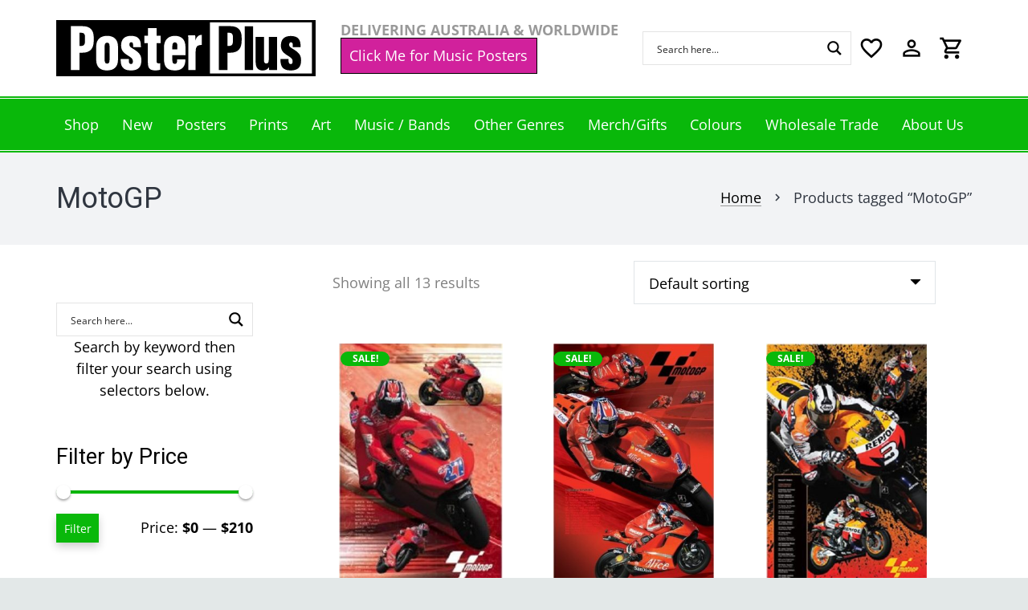

--- FILE ---
content_type: text/html; charset=UTF-8
request_url: https://posterplus.com.au/product-tag/moto-gp/
body_size: 40509
content:
<!DOCTYPE HTML>
<html class="" lang="en-AU">
<head>
	<meta charset="UTF-8">
					<script>document.documentElement.className = document.documentElement.className + ' yes-js js_active js'</script>
			<meta name='robots' content='index, follow, max-image-preview:large, max-snippet:-1, max-video-preview:-1' />

	
	<title>MotoGP Archives &#8212; Poster Plus</title>
	<link rel="canonical" href="https://posterplus.com.au/product-tag/moto-gp/" />
	<meta property="og:locale" content="en_US" />
	<meta property="og:type" content="article" />
	<meta property="og:title" content="MotoGP Archives &#8212; Poster Plus" />
	<meta property="og:url" content="https://posterplus.com.au/product-tag/moto-gp/" />
	<meta property="og:site_name" content="Poster Plus" />
	<meta name="twitter:card" content="summary_large_image" />
	<meta name="twitter:site" content="@PosterPlusAus" />
	<script type="application/ld+json" class="yoast-schema-graph">{"@context":"https://schema.org","@graph":[{"@type":"CollectionPage","@id":"https://posterplus.com.au/product-tag/moto-gp/","url":"https://posterplus.com.au/product-tag/moto-gp/","name":"MotoGP Archives &#8212; Poster Plus","isPartOf":{"@id":"https://posterplus.com.au/#website"},"primaryImageOfPage":{"@id":"https://posterplus.com.au/product-tag/moto-gp/#primaryimage"},"image":{"@id":"https://posterplus.com.au/product-tag/moto-gp/#primaryimage"},"thumbnailUrl":"https://posterplus.com.au/storage/2020/06/PP31119-Casey-Stoner.jpg","breadcrumb":{"@id":"https://posterplus.com.au/product-tag/moto-gp/#breadcrumb"},"inLanguage":"en-AU"},{"@type":"ImageObject","inLanguage":"en-AU","@id":"https://posterplus.com.au/product-tag/moto-gp/#primaryimage","url":"https://posterplus.com.au/storage/2020/06/PP31119-Casey-Stoner.jpg","contentUrl":"https://posterplus.com.au/storage/2020/06/PP31119-Casey-Stoner.jpg","width":340,"height":500},{"@type":"BreadcrumbList","@id":"https://posterplus.com.au/product-tag/moto-gp/#breadcrumb","itemListElement":[{"@type":"ListItem","position":1,"name":"Home","item":"https://posterplus.com.au/"},{"@type":"ListItem","position":2,"name":"MotoGP"}]},{"@type":"WebSite","@id":"https://posterplus.com.au/#website","url":"https://posterplus.com.au/","name":"Poster Plus","description":"","publisher":{"@id":"https://posterplus.com.au/#organization"},"potentialAction":[{"@type":"SearchAction","target":{"@type":"EntryPoint","urlTemplate":"https://posterplus.com.au/?s={search_term_string}"},"query-input":{"@type":"PropertyValueSpecification","valueRequired":true,"valueName":"search_term_string"}}],"inLanguage":"en-AU"},{"@type":"Organization","@id":"https://posterplus.com.au/#organization","name":"Poster Plus","url":"https://posterplus.com.au/","logo":{"@type":"ImageObject","inLanguage":"en-AU","@id":"https://posterplus.com.au/#/schema/logo/image/","url":"https://posterplus.com.au/storage/2020/03/logo-no-tagline-scaled.jpg","contentUrl":"https://posterplus.com.au/storage/2020/03/logo-no-tagline-scaled.jpg","width":2560,"height":555,"caption":"Poster Plus"},"image":{"@id":"https://posterplus.com.au/#/schema/logo/image/"},"sameAs":["https://www.facebook.com/PosterPlusAustralia/","https://x.com/PosterPlusAus","https://www.instagram.com/posterplusaus/","https://www.pinterest.com.au/posterplusaus/"]}]}</script>
	


<link rel='dns-prefetch' href='//www.google.com' />
<link rel='dns-prefetch' href='//assets.pinterest.com' />
<link rel='dns-prefetch' href='//js.retainful.com' />
<link rel='dns-prefetch' href='//fonts.googleapis.com' />
<link rel="alternate" type="application/rss+xml" title="Poster Plus &raquo; Feed" href="https://posterplus.com.au/feed/" />
<link rel="alternate" type="application/rss+xml" title="Poster Plus &raquo; Comments Feed" href="https://posterplus.com.au/comments/feed/" />
<link rel="alternate" type="application/rss+xml" title="Poster Plus &raquo; MotoGP Tag Feed" href="https://posterplus.com.au/product-tag/moto-gp/feed/" />
<meta name="viewport" content="width=device-width, initial-scale=1"><meta name="SKYPE_TOOLBAR" content="SKYPE_TOOLBAR_PARSER_COMPATIBLE"><meta name="theme-color" content="#ffffff"><meta name="description" content="Maxi Poster 61x91.5cm"><meta property="og:url" content="https://posterplus.com.au/product-tag/moto-gp/"><meta property="og:locale" content="en_AU"><meta property="og:title" content="MotoGP Archives &#8212; Poster Plus"><meta property="og:site_name" content="Poster Plus"><meta property="og:type" content="website"><meta property="og:image" content="https://posterplus.com.au/storage/2020/06/PP31119-Casey-Stoner.jpg" itemprop="image"><style id='wp-img-auto-sizes-contain-inline-css' type='text/css'>
img:is([sizes=auto i],[sizes^="auto," i]){contain-intrinsic-size:3000px 1500px}
/*# sourceURL=wp-img-auto-sizes-contain-inline-css */
</style>
<style id='classic-theme-styles-inline-css' type='text/css'>
/*! This file is auto-generated */
.wp-block-button__link{color:#fff;background-color:#32373c;border-radius:9999px;box-shadow:none;text-decoration:none;padding:calc(.667em + 2px) calc(1.333em + 2px);font-size:1.125em}.wp-block-file__button{background:#32373c;color:#fff;text-decoration:none}
/*# sourceURL=/wp-includes/css/classic-themes.min.css */
</style>
<link rel='stylesheet' id='addressfinder-woocommerce-css' href='https://posterplus.com.au/core/modules/7782f54e46/addressfinder-styles.css' type='text/css' media='all' />
<link rel='stylesheet' id='woof-css' href='https://posterplus.com.au/core/modules/e09af06241/css/front.css' type='text/css' media='all' />
<style id='woof-inline-css' type='text/css'>

.woof_products_top_panel li span, .woof_products_top_panel2 li span{background: url(https://posterplus.com.au/core/modules/e09af06241/img/delete.png);background-size: 14px 14px;background-repeat: no-repeat;background-position: right;}
.woof_edit_view{
                    display: none;
                }
.woof h4
{
font-size: 20px;
}
/*# sourceURL=woof-inline-css */
</style>
<link rel='stylesheet' id='chosen-drop-down-css' href='https://posterplus.com.au/core/modules/e09af06241/js/chosen/chosen.min.css' type='text/css' media='all' />
<link rel='stylesheet' id='woof_by_text_html_items-css' href='https://posterplus.com.au/core/modules/e09af06241/ext/by_text/assets/css/front.css' type='text/css' media='all' />
<style id='woocommerce-inline-inline-css' type='text/css'>
.woocommerce form .form-row .required { visibility: visible; }
/*# sourceURL=woocommerce-inline-inline-css */
</style>
<link rel='stylesheet' id='wpos-slick-style-css' href='https://posterplus.com.au/core/modules/35d8a12a4a/assets/css/slick.css' type='text/css' media='all' />
<link rel='stylesheet' id='wcpscwc-public-style-css' href='https://posterplus.com.au/core/modules/35d8a12a4a/assets/css/wcpscwc-public.css' type='text/css' media='all' />
<link rel='stylesheet' id='pinterest-for-woocommerce-pins-css' href='//posterplus.com.au/core/modules/04284eed42/assets/css/frontend/pinterest-for-woocommerce-pins.min.css' type='text/css' media='all' />
<link rel='stylesheet' id='woocommerce-nyp-css' href='https://posterplus.com.au/core/modules/3ce8eb50d3/assets/css/name-your-price.css' type='text/css' media='all' />
<link rel='stylesheet' id='jquery-selectBox-css' href='https://posterplus.com.au/core/modules/140347125a/assets/css/jquery.selectBox.css' type='text/css' media='all' />
<link rel='stylesheet' id='woocommerce_prettyPhoto_css-css' href='//posterplus.com.au/core/modules/39d10ee62c/assets/css/prettyPhoto.css' type='text/css' media='all' />
<link rel='stylesheet' id='yith-wcwl-main-css' href='https://posterplus.com.au/core/modules/140347125a/assets/css/style.css' type='text/css' media='all' />
<style id='yith-wcwl-main-inline-css' type='text/css'>
 :root { --rounded-corners-radius: 16px; --add-to-cart-rounded-corners-radius: 16px; --color-headers-background: #F4F4F4; --feedback-duration: 3s } 
 :root { --rounded-corners-radius: 16px; --add-to-cart-rounded-corners-radius: 16px; --color-headers-background: #F4F4F4; --feedback-duration: 3s } 
/*# sourceURL=yith-wcwl-main-inline-css */
</style>
<link rel='stylesheet' id='us-fonts-css' href='https://fonts.googleapis.com/css?family=Heebo%3A400%2C700%7COpen+Sans%3A400%2C700%2C800&#038;display=swap' type='text/css' media='all' />
<link rel='stylesheet' id='pwb-styles-frontend-css' href='https://posterplus.com.au/core/modules/81939efb43/build/frontend/css/style.css' type='text/css' media='all' />
<link rel='stylesheet' id='us-theme-css' href='https://posterplus.com.au/storage/us-assets/posterplus.com.au.css' type='text/css' media='all' />
<link rel='stylesheet' id='parent-style-css' href='https://posterplus.com.au/core/views/21173faa97/design.css' type='text/css' media='all' />
<link rel='stylesheet' id='child-style-css' href='https://posterplus.com.au/core/views/21173faa97/design.css' type='text/css' media='all' />
<link rel='stylesheet' id='wp-my-instagram-css' href='https://posterplus.com.au/core/modules/e00663ce83/css/style.css' type='text/css' media='all' />
<link rel='stylesheet' id='theme-style-css' href='https://posterplus.com.au/core/views/21173faa97/design.css' type='text/css' media='all' />
<link rel='stylesheet' id='bsf-Defaults-css' href='https://posterplus.com.au/storage/smile_fonts/Defaults/Defaults.css' type='text/css' media='all' />
<link rel='stylesheet' id='ultimate-vc-addons-style-min-css' href='https://posterplus.com.au/core/modules/ad7bdb6c4e/assets/min-css/ultimate.min.css' type='text/css' media='all' />
<script type="text/javascript" id="woof-husky-js-extra">
/* <![CDATA[ */
var woof_husky_txt = {"ajax_url":"https://posterplus.com.au/json.php","plugin_uri":"https://posterplus.com.au/core/modules/e09af06241/ext/by_text/","loader":"https://posterplus.com.au/core/modules/e09af06241/ext/by_text/assets/img/ajax-loader.gif","not_found":"Nothing found!","prev":"Prev","next":"Next","site_link":"https://posterplus.com.au","default_data":{"placeholder":"","behavior":"title","search_by_full_word":"0","autocomplete":"0","how_to_open_links":"0","taxonomy_compatibility":"0","sku_compatibility":"0","custom_fields":"","search_desc_variant":"0","view_text_length":"10","min_symbols":"3","max_posts":"10","image":"","notes_for_customer":"","template":"","max_open_height":"300","page":0}};
//# sourceURL=woof-husky-js-extra
/* ]]> */
</script>
<script type="text/javascript" src="https://posterplus.com.au/core/modules/e09af06241/ext/by_text/assets/js/husky.js" id="woof-husky-js"></script>
<script type="text/javascript" src="https://posterplus.com.au/lib/js/jquery/jquery.min.js" id="jquery-core-js"></script>
<script type="text/javascript" src="https://posterplus.com.au/lib/js/jquery/jquery-migrate.min.js" id="jquery-migrate-js"></script>
<script type="text/javascript" src="https://posterplus.com.au/core/modules/4665ec2b78/js/rcfwc.js" id="rcfwc-js-js" defer="defer" data-wp-strategy="defer"></script>
<script type="text/javascript" src="https://www.google.com/recaptcha/api.js?hl=en_AU" id="recaptcha-js" defer="defer" data-wp-strategy="defer"></script>
<script type="text/javascript" src="https://posterplus.com.au/core/modules/39d10ee62c/assets/js/jquery-blockui/jquery.blockUI.min.js" id="wc-jquery-blockui-js" defer="defer" data-wp-strategy="defer"></script>
<script type="text/javascript" id="wc-add-to-cart-js-extra">
/* <![CDATA[ */
var wc_add_to_cart_params = {"ajax_url":"/json.php","wc_ajax_url":"/?wc-ajax=%%endpoint%%","i18n_view_cart":"View cart","cart_url":"https://posterplus.com.au/cart/","is_cart":"","cart_redirect_after_add":"no"};
//# sourceURL=wc-add-to-cart-js-extra
/* ]]> */
</script>
<script type="text/javascript" src="https://posterplus.com.au/core/modules/39d10ee62c/assets/js/frontend/add-to-cart.min.js" id="wc-add-to-cart-js" defer="defer" data-wp-strategy="defer"></script>
<script type="text/javascript" src="https://posterplus.com.au/core/modules/39d10ee62c/assets/js/js-cookie/js.cookie.min.js" id="wc-js-cookie-js" defer="defer" data-wp-strategy="defer"></script>
<script type="text/javascript" id="woocommerce-js-extra">
/* <![CDATA[ */
var woocommerce_params = {"ajax_url":"/json.php","wc_ajax_url":"/?wc-ajax=%%endpoint%%","i18n_password_show":"Show password","i18n_password_hide":"Hide password"};
//# sourceURL=woocommerce-js-extra
/* ]]> */
</script>
<script type="text/javascript" src="https://posterplus.com.au/core/modules/39d10ee62c/assets/js/frontend/woocommerce.min.js" id="woocommerce-js" defer="defer" data-wp-strategy="defer"></script>
<script type="text/javascript" id="wc-cart-fragments-js-extra">
/* <![CDATA[ */
var wc_cart_fragments_params = {"ajax_url":"/json.php","wc_ajax_url":"/?wc-ajax=%%endpoint%%","cart_hash_key":"wc_cart_hash_58c52cb3ca3835493bed4cf69e341885","fragment_name":"wc_fragments_58c52cb3ca3835493bed4cf69e341885","request_timeout":"5000"};
//# sourceURL=wc-cart-fragments-js-extra
/* ]]> */
</script>
<script type="text/javascript" src="https://posterplus.com.au/core/modules/39d10ee62c/assets/js/frontend/cart-fragments.min.js" id="wc-cart-fragments-js" defer="defer" data-wp-strategy="defer"></script>
<script type="text/javascript" id="rnoc_track-user-cart-js-extra">
/* <![CDATA[ */
var retainful_cart_data = {"ajax_url":"https://posterplus.com.au/json.php","jquery_url":"https://posterplus.com.au/lib/js/jquery/jquery.js","ip":"18.224.58.114","version":"2.6.43","public_key":"78dead51-03d5-4768-9ec1-2db048b25aff","api_url":"https://api.retainful.com/v1/woocommerce/webhooks/checkout","billing_email":"","tracking_element_selector":"retainful-abandoned-cart-data","cart_tracking_engine":"js","products":""};
//# sourceURL=rnoc_track-user-cart-js-extra
/* ]]> */
</script>
<script src='https://js.retainful.com/woocommerce/v2/retainful.js' id='rnoc_track-user-cart-js' data-cfasync='false' defer></script><script type="text/javascript" id="rnoc_popup-coupon-js-extra">
/* <![CDATA[ */
var retainful_popup_data = {"ajax_url":"https://posterplus.com.au/json.php","version":"2.6.43","popup_redirect_timeout":"1500"};
//# sourceURL=rnoc_popup-coupon-js-extra
/* ]]> */
</script>
<script type="text/javascript" src="https://posterplus.com.au/core/modules/8d818bb247/src/assets/js/popup_coupon.js" id="rnoc_popup-coupon-js"></script>
<script type="text/javascript" src="https://posterplus.com.au/lib/js/jquery/ui/core.min.js" id="jquery-ui-core-js"></script>
<script type="text/javascript" src="https://posterplus.com.au/core/modules/ad7bdb6c4e/assets/min-js/ultimate.min.js" id="ultimate-vc-addons-script-js"></script>
<script type="text/javascript" src="https://posterplus.com.au/core/modules/ad7bdb6c4e/assets/min-js/ultimate_bg.min.js" id="ultimate-vc-addons-row-bg-js"></script>
<script></script>
		
		<script>
			(function(i,s,o,g,r,a,m){i['GoogleAnalyticsObject']=r;i[r]=i[r]||function(){
			(i[r].q=i[r].q||[]).push(arguments)},i[r].l=1*new Date();a=s.createElement(o),
			m=s.getElementsByTagName(o)[0];a.async=1;a.src=g;m.parentNode.insertBefore(a,m)
			})(window,document,'script','https://www.google-analytics.com/analytics.js','ga');
			ga('create', 'UA-57749240-1', 'auto');
			ga('set', 'forceSSL', true);
			ga('send', 'pageview');
		</script>

				<style type="text/css">
				p.user_not_wholesale {
					text-align: center;
				}
				p.user_not_wholesale a {
					text-decoration: none;
					border: 2px solid #333;
					color: #333;
					padding: 10px 60px;
				}
			</style>
				<script>
		if ( !/Android|webOS|iPhone|iPad|iPod|BlackBerry|IEMobile|Opera Mini/i.test( navigator.userAgent ) ) {
			var root = document.getElementsByTagName( 'html' )[ 0 ]
			root.className += " no-touch";
		}
	</script>
		<noscript><style>.woocommerce-product-gallery{ opacity: 1 !important; }</style></noscript>
	
<link rel="icon" href="https://posterplus.com.au/storage/2020/06/favicon-64x64.png" sizes="32x32" />
<link rel="icon" href="https://posterplus.com.au/storage/2020/06/favicon-300x300.png" sizes="192x192" />
<link rel="apple-touch-icon" href="https://posterplus.com.au/storage/2020/06/favicon-300x300.png" />
<meta name="msapplication-TileImage" content="https://posterplus.com.au/storage/2020/06/favicon-300x300.png" />
<noscript><style> .wpb_animate_when_almost_visible { opacity: 1; }</style></noscript>		<style id="us-header-css"> .l-subheader.at_top, .l-subheader.at_top .w-dropdown-list, .l-subheader.at_top .type_mobile .w-nav-list.level_1{background:#ffffff;color:#000000} .no-touch .l-subheader.at_top a:hover, .no-touch .l-header.bg_transparent .l-subheader.at_top .w-dropdown.opened a:hover{color:#999999} .l-header.bg_transparent:not(.sticky) .l-subheader.at_top{background:rgba(0,0,0,0.2);color:rgba(255,255,255,0.66)} .no-touch .l-header.bg_transparent:not(.sticky) .at_top .w-cart-link:hover, .no-touch .l-header.bg_transparent:not(.sticky) .at_top .w-text a:hover, .no-touch .l-header.bg_transparent:not(.sticky) .at_top .w-html a:hover, .no-touch .l-header.bg_transparent:not(.sticky) .at_top .w-nav>a:hover, .no-touch .l-header.bg_transparent:not(.sticky) .at_top .w-menu a:hover, .no-touch .l-header.bg_transparent:not(.sticky) .at_top .w-search>a:hover, .no-touch .l-header.bg_transparent:not(.sticky) .at_top .w-dropdown a:hover, .no-touch .l-header.bg_transparent:not(.sticky) .at_top .type_desktop .menu-item.level_1:hover>a{color:} .l-subheader.at_middle, .l-subheader.at_middle .w-dropdown-list, .l-subheader.at_middle .type_mobile .w-nav-list.level_1{background:#09b80a;color:#ffffff} .no-touch .l-subheader.at_middle a:hover, .no-touch .l-header.bg_transparent .l-subheader.at_middle .w-dropdown.opened a:hover{color:#ffffff} .l-header.bg_transparent:not(.sticky) .l-subheader.at_middle{background:transparent;color:} .no-touch .l-header.bg_transparent:not(.sticky) .at_middle .w-cart-link:hover, .no-touch .l-header.bg_transparent:not(.sticky) .at_middle .w-text a:hover, .no-touch .l-header.bg_transparent:not(.sticky) .at_middle .w-html a:hover, .no-touch .l-header.bg_transparent:not(.sticky) .at_middle .w-nav>a:hover, .no-touch .l-header.bg_transparent:not(.sticky) .at_middle .w-menu a:hover, .no-touch .l-header.bg_transparent:not(.sticky) .at_middle .w-search>a:hover, .no-touch .l-header.bg_transparent:not(.sticky) .at_middle .w-dropdown a:hover, .no-touch .l-header.bg_transparent:not(.sticky) .at_middle .type_desktop .menu-item.level_1:hover>a{color:} .header_ver .l-header{background:#09b80a;color:#ffffff}@media (min-width:900px){.hidden_for_default{display:none!important} .l-subheader.at_bottom{display:none}.l-header{position:relative;z-index:111;width:100%} .l-subheader{margin:0 auto} .l-subheader.width_full{padding-left:1.5rem;padding-right:1.5rem} .l-subheader-h{display:flex;align-items:center;position:relative;margin:0 auto;height:inherit} .w-header-show{display:none}.l-header.pos_fixed{position:fixed;left:0} .l-header.pos_fixed:not(.notransition) .l-subheader{transition-property:transform, background, box-shadow, line-height, height;transition-duration:0.3s;transition-timing-function:cubic-bezier(.78,.13,.15,.86)}.header_hor .l-header.sticky_auto_hide{transition:transform 0.3s cubic-bezier(.78,.13,.15,.86) 0.1s} .header_hor .l-header.sticky_auto_hide.down{transform:translateY(-100%);overflow:hidden}.l-header.bg_transparent:not(.sticky) .l-subheader{box-shadow:none!important;background:none} .l-header.bg_transparent~.l-main .l-section.width_full.height_auto:first-child>.l-section-h{padding-top:0!important;padding-bottom:0!important}.l-header.pos_static.bg_transparent{position:absolute;left:0}.l-subheader.width_full .l-subheader-h{max-width:none!important}.headerinpos_above .l-header.pos_fixed{overflow:hidden;transition:transform 0.3s;transform:translate3d(0,-100%,0)} .headerinpos_above .l-header.pos_fixed.sticky{overflow:visible;transform:none} .headerinpos_above .l-header.pos_fixed~.l-section>.l-section-h, .headerinpos_above .l-header.pos_fixed~.l-main .l-section:first-of-type>.l-section-h{padding-top:0!important}.l-header.shadow_thin .l-subheader.at_middle, .l-header.shadow_thin .l-subheader.at_bottom, .l-header.shadow_none.sticky .l-subheader.at_middle, .l-header.shadow_none.sticky .l-subheader.at_bottom{box-shadow:0 1px 0 rgba(0,0,0,0.08)} .l-header.shadow_wide .l-subheader.at_middle, .l-header.shadow_wide .l-subheader.at_bottom{box-shadow:0 3px 5px -1px rgba(0,0,0,0.1), 0 2px 1px -1px rgba(0,0,0,0.05)}.header_hor .l-subheader-cell>.w-cart{margin-left:0;margin-right:0} .l-header:before{content:'140'} .l-subheader.at_top{line-height:120px;height:120px} .l-header.sticky .l-subheader.at_top{line-height:90px;height:90px} .l-subheader.at_middle{line-height:70px;height:70px} .l-header.sticky .l-subheader.at_middle{line-height:50px;height:50px} .l-subheader.at_bottom{line-height:50px;height:50px} .l-header.sticky .l-subheader.at_bottom{line-height:50px;height:50px}.l-subheader.with_centering .l-subheader-cell.at_left, .l-subheader.with_centering .l-subheader-cell.at_right{flex-basis:100px}.l-header.pos_fixed~.l-main>.l-section:first-of-type>.l-section-h, .headerinpos_below .l-header.pos_fixed~.l-main>.l-section:nth-of-type(2)>.l-section-h, .l-header.pos_static.bg_transparent~.l-main>.l-section:first-of-type>.l-section-h{padding-top:190px} .headerinpos_bottom .l-header.pos_fixed~.l-main>.l-section:first-of-type>.l-section-h{padding-bottom:190px}.l-header.bg_transparent~.l-main .l-section.valign_center:first-of-type>.l-section-h{top:-95px} .headerinpos_bottom .l-header.pos_fixed.bg_transparent~.l-main .l-section.valign_center:first-of-type>.l-section-h{top:95px}.menu-item-object-us_page_block{max-height:calc(100vh - 190px)}.l-header.pos_fixed:not(.down)~.l-main .l-section.type_sticky{top:140px} .admin-bar .l-header.pos_fixed:not(.down)~.l-main .l-section.type_sticky{top:172px} .l-header.pos_fixed.sticky:not(.down)~.l-main .l-section.type_sticky:first-of-type>.l-section-h{padding-top:140px}.l-header.pos_fixed~.l-main .vc_column-inner.type_sticky>.wpb_wrapper{top:calc(140px + 4rem)}.l-header.pos_fixed~.l-main .woocommerce .cart-collaterals, .l-header.pos_fixed~.l-main .woocommerce-checkout #order_review{top:140px}.l-header.pos_static.bg_solid~.l-main .l-section.height_full:first-of-type{min-height:calc(100vh - 190px)} .admin-bar .l-header.pos_static.bg_solid~.l-main .l-section.height_full:first-of-type{min-height:calc(100vh - 222px)} .l-header.pos_fixed:not(.sticky_auto_hide)~.l-main .l-section.height_full:not(:first-of-type){min-height:calc(100vh - 140px)} .admin-bar .l-header.pos_fixed:not(.sticky_auto_hide)~.l-main .l-section.height_full:not(:first-of-type){min-height:calc(100vh - 172px)}.headerinpos_below .l-header.pos_fixed:not(.sticky){position:absolute;top:100%} .headerinpos_bottom .l-header.pos_fixed:not(.sticky){position:absolute;bottom:0} .headerinpos_below .l-header.pos_fixed~.l-main>.l-section:first-of-type>.l-section-h, .headerinpos_bottom .l-header.pos_fixed~.l-main>.l-section:first-of-type>.l-section-h{padding-top:0!important} .headerinpos_below .l-header.pos_fixed~.l-main .l-section.height_full:nth-of-type(2){min-height:100vh} .admin-bar.headerinpos_below .l-header.pos_fixed~.l-main .l-section.height_full:nth-of-type(2){min-height:calc(100vh - 32px)} .headerinpos_bottom .l-header.pos_fixed:not(.sticky) .w-cart-dropdown, .headerinpos_bottom .l-header.pos_fixed:not(.sticky) .w-nav.type_desktop .w-nav-list.level_2{bottom:100%;transform-origin:0 100%} .headerinpos_bottom .l-header.pos_fixed:not(.sticky) .w-nav.type_mobile.m_layout_dropdown .w-nav-list.level_1{top:auto;bottom:100%;box-shadow:0 -3px 3px rgba(0,0,0,0.1)} .headerinpos_bottom .l-header.pos_fixed:not(.sticky) .w-nav.type_desktop .w-nav-list.level_3, .headerinpos_bottom .l-header.pos_fixed:not(.sticky) .w-nav.type_desktop .w-nav-list.level_4{top:auto;bottom:0;transform-origin:0 100%}.headerinpos_bottom .l-header.pos_fixed:not(.sticky) .w-dropdown-list{top:auto;bottom:-0.4em;padding-top:0.4em;padding-bottom:2.4em}}@media (min-width:600px) and (max-width:899px){.hidden_for_tablets{display:none!important} .l-subheader.at_bottom{display:none}.l-header{position:relative;z-index:111;width:100%} .l-subheader{margin:0 auto} .l-subheader.width_full{padding-left:1.5rem;padding-right:1.5rem} .l-subheader-h{display:flex;align-items:center;position:relative;margin:0 auto;height:inherit} .w-header-show{display:none}.l-header.pos_fixed{position:fixed;left:0} .l-header.pos_fixed:not(.notransition) .l-subheader{transition-property:transform, background, box-shadow, line-height, height;transition-duration:0.3s;transition-timing-function:cubic-bezier(.78,.13,.15,.86)}.header_hor .l-header.sticky_auto_hide{transition:transform 0.3s cubic-bezier(.78,.13,.15,.86) 0.1s} .header_hor .l-header.sticky_auto_hide.down{transform:translateY(-100%);overflow:hidden}.l-header.bg_transparent:not(.sticky) .l-subheader{box-shadow:none!important;background:none} .l-header.bg_transparent~.l-main .l-section.width_full.height_auto:first-child>.l-section-h{padding-top:0!important;padding-bottom:0!important}.l-header.pos_static.bg_transparent{position:absolute;left:0}.l-subheader.width_full .l-subheader-h{max-width:none!important}.headerinpos_above .l-header.pos_fixed{overflow:hidden;transition:transform 0.3s;transform:translate3d(0,-100%,0)} .headerinpos_above .l-header.pos_fixed.sticky{overflow:visible;transform:none} .headerinpos_above .l-header.pos_fixed~.l-section>.l-section-h, .headerinpos_above .l-header.pos_fixed~.l-main .l-section:first-of-type>.l-section-h{padding-top:0!important}.l-header.shadow_thin .l-subheader.at_middle, .l-header.shadow_thin .l-subheader.at_bottom, .l-header.shadow_none.sticky .l-subheader.at_middle, .l-header.shadow_none.sticky .l-subheader.at_bottom{box-shadow:0 1px 0 rgba(0,0,0,0.08)} .l-header.shadow_wide .l-subheader.at_middle, .l-header.shadow_wide .l-subheader.at_bottom{box-shadow:0 3px 5px -1px rgba(0,0,0,0.1), 0 2px 1px -1px rgba(0,0,0,0.05)}.header_hor .l-subheader-cell>.w-cart{margin-left:0;margin-right:0} .l-header:before{content:'110'} .l-subheader.at_top{line-height:50px;height:50px} .l-header.sticky .l-subheader.at_top{line-height:50px;height:50px} .l-subheader.at_middle{line-height:80px;height:80px} .l-header.sticky .l-subheader.at_middle{line-height:60px;height:60px} .l-subheader.at_bottom{line-height:50px;height:50px} .l-header.sticky .l-subheader.at_bottom{line-height:50px;height:50px}.l-subheader.with_centering_tablets .l-subheader-cell.at_left, .l-subheader.with_centering_tablets .l-subheader-cell.at_right{flex-basis:100px}.l-header.pos_fixed~.l-main>.l-section:first-of-type>.l-section-h, .headerinpos_below .l-header.pos_fixed~.l-main>.l-section:nth-of-type(2)>.l-section-h, .l-header.pos_static.bg_transparent~.l-main>.l-section:first-of-type>.l-section-h{padding-top:130px}.l-header.bg_transparent~.l-main .l-section.valign_center:first-of-type>.l-section-h{top:-65px}.l-header.pos_fixed~.l-main .l-section.type_sticky{top:110px} .admin-bar .l-header.pos_fixed~.l-main .l-section.type_sticky{top:142px} .l-header.pos_fixed.sticky:not(.down)~.l-main .l-section.type_sticky:first-of-type>.l-section-h{padding-top:110px}.l-header.pos_static.bg_solid~.l-main .l-section.height_full:first-of-type{min-height:calc(100vh - 130px)} .l-header.pos_fixed:not(.sticky_auto_hide)~.l-main .l-section.height_full:not(:first-of-type){min-height:calc(100vh - 110px)}}@media (max-width:599px){.hidden_for_mobiles{display:none!important} .l-subheader.at_bottom{display:none}.l-header{position:relative;z-index:111;width:100%} .l-subheader{margin:0 auto} .l-subheader.width_full{padding-left:1.5rem;padding-right:1.5rem} .l-subheader-h{display:flex;align-items:center;position:relative;margin:0 auto;height:inherit} .w-header-show{display:none}.l-header.pos_fixed{position:fixed;left:0} .l-header.pos_fixed:not(.notransition) .l-subheader{transition-property:transform, background, box-shadow, line-height, height;transition-duration:0.3s;transition-timing-function:cubic-bezier(.78,.13,.15,.86)}.header_hor .l-header.sticky_auto_hide{transition:transform 0.3s cubic-bezier(.78,.13,.15,.86) 0.1s} .header_hor .l-header.sticky_auto_hide.down{transform:translateY(-100%);overflow:hidden}.l-header.bg_transparent:not(.sticky) .l-subheader{box-shadow:none!important;background:none} .l-header.bg_transparent~.l-main .l-section.width_full.height_auto:first-child>.l-section-h{padding-top:0!important;padding-bottom:0!important}.l-header.pos_static.bg_transparent{position:absolute;left:0}.l-subheader.width_full .l-subheader-h{max-width:none!important}.headerinpos_above .l-header.pos_fixed{overflow:hidden;transition:transform 0.3s;transform:translate3d(0,-100%,0)} .headerinpos_above .l-header.pos_fixed.sticky{overflow:visible;transform:none} .headerinpos_above .l-header.pos_fixed~.l-section>.l-section-h, .headerinpos_above .l-header.pos_fixed~.l-main .l-section:first-of-type>.l-section-h{padding-top:0!important}.l-header.shadow_thin .l-subheader.at_middle, .l-header.shadow_thin .l-subheader.at_bottom, .l-header.shadow_none.sticky .l-subheader.at_middle, .l-header.shadow_none.sticky .l-subheader.at_bottom{box-shadow:0 1px 0 rgba(0,0,0,0.08)} .l-header.shadow_wide .l-subheader.at_middle, .l-header.shadow_wide .l-subheader.at_bottom{box-shadow:0 3px 5px -1px rgba(0,0,0,0.1), 0 2px 1px -1px rgba(0,0,0,0.05)}.header_hor .l-subheader-cell>.w-cart{margin-left:0;margin-right:0} .l-header:before{content:'100'} .l-subheader.at_top{line-height:50px;height:50px} .l-header.sticky .l-subheader.at_top{line-height:50px;height:50px} .l-subheader.at_middle{line-height:55px;height:55px} .l-header.sticky .l-subheader.at_middle{line-height:50px;height:50px} .l-subheader.at_bottom{line-height:50px;height:50px} .l-header.sticky .l-subheader.at_bottom{line-height:50px;height:50px}.l-subheader.with_centering_mobiles .l-subheader-cell.at_left, .l-subheader.with_centering_mobiles .l-subheader-cell.at_right{flex-basis:100px}.l-header.pos_fixed~.l-main>.l-section:first-of-type>.l-section-h, .headerinpos_below .l-header.pos_fixed~.l-main>.l-section:nth-of-type(2)>.l-section-h, .l-header.pos_static.bg_transparent~.l-main>.l-section:first-of-type>.l-section-h{padding-top:105px}.l-header.bg_transparent~.l-main .l-section.valign_center:first-of-type>.l-section-h{top:-52.5px}.l-header.pos_fixed~.l-main .l-section.type_sticky{top:100px} .l-header.pos_fixed.sticky:not(.down)~.l-main .l-section.type_sticky:first-of-type>.l-section-h{padding-top:100px}.l-header.pos_static.bg_solid~.l-main .l-section.height_full:first-of-type{min-height:calc(100vh - 105px)} .l-header.pos_fixed:not(.sticky_auto_hide)~.l-main .l-section.height_full:not(:first-of-type){min-height:calc(100vh - 100px)}}@media (min-width:900px){.ush_image_1{height:70px!important} .l-header.sticky .ush_image_1{height:60px!important}} @media (min-width:600px) and (max-width:899px){.ush_image_1{height:40px!important} .l-header.sticky .ush_image_1{height:30px!important}} @media (max-width:599px){.ush_image_1{height:40px!important} .l-header.sticky .ush_image_1{height:30px!important}}.header_hor .ush_menu_1.type_desktop .menu-item.level_1>a:not(.w-btn){padding-left:10px;padding-right:10px} .header_hor .ush_menu_1.type_desktop .menu-item.level_1>a.w-btn{margin-left:10px;margin-right:10px} .header_ver .ush_menu_1.type_desktop .menu-item.level_1>a:not(.w-btn){padding-top:10px;padding-bottom:10px} .header_ver .ush_menu_1.type_desktop .menu-item.level_1>a.w-btn{margin-top:10px;margin-bottom:10px} .ush_menu_1.type_desktop .menu-item:not(.level_1){font-size:14px} .ush_menu_1.type_mobile .w-nav-anchor.level_1{font-size:1.1rem} .ush_menu_1.type_mobile .w-nav-anchor:not(.level_1){font-size:0.9rem} @media (min-width:900px){.ush_menu_1 .w-nav-icon{font-size:20px}} @media (min-width:600px) and (max-width:899px){.ush_menu_1 .w-nav-icon{font-size:20px}} @media (max-width:599px){.ush_menu_1 .w-nav-icon{font-size:20px}} .ush_menu_1 .w-nav-icon i{border-width:3px}@media screen and (max-width:899px){.w-nav.ush_menu_1>.w-nav-list.level_1{display:none} .ush_menu_1 .w-nav-control{display:block}} .ush_menu_1 .menu-item.level_1>a:not(.w-btn):focus, .no-touch .ush_menu_1 .menu-item.level_1.opened>a:not(.w-btn), .no-touch .ush_menu_1 .menu-item.level_1:hover>a:not(.w-btn){background:;color:#ffffff}.ush_menu_1 .menu-item.level_1.current-menu-item>a:not(.w-btn), .ush_menu_1 .menu-item.level_1.current-menu-ancestor>a:not(.w-btn), .ush_menu_1 .menu-item.level_1.current-page-ancestor>a:not(.w-btn){background:;color:#ffffff}.l-header.bg_transparent:not(.sticky) .ush_menu_1.type_desktop .menu-item.level_1.current-menu-item>a:not(.w-btn), .l-header.bg_transparent:not(.sticky) .ush_menu_1.type_desktop .menu-item.level_1.current-menu-ancestor>a:not(.w-btn), .l-header.bg_transparent:not(.sticky) .ush_menu_1.type_desktop .menu-item.level_1.current-page-ancestor>a:not(.w-btn){background:;color:}.ush_menu_1 .w-nav-list:not(.level_1){background:#ffffff;color:#303640}.no-touch .ush_menu_1 .menu-item:not(.level_1)>a:focus, .no-touch .ush_menu_1 .menu-item:not(.level_1):hover>a{background:#09b80a;color:#ffffff}.ush_menu_1 .menu-item:not(.level_1).current-menu-item>a, .ush_menu_1 .menu-item:not(.level_1).current-menu-ancestor>a, .ush_menu_1 .menu-item:not(.level_1).current-page-ancestor>a{background:transparent;color:#09b80a} @media (min-width:900px){.ush_cart_1 .w-cart-link{font-size:32px}} @media (min-width:600px) and (max-width:899px){.ush_cart_1 .w-cart-link{font-size:20px}} @media (max-width:599px){.ush_cart_1 .w-cart-link{font-size:20px}}.ush_text_2{font-family:'Open Sans', sans-serif!important;font-size:32px!important}.ush_text_6{font-family:'Open Sans', sans-serif!important;font-size:32px!important}.ush_btn_1{color:#ffffff!important;background:#d1219c!important}</style>
		<link href="//fonts.googleapis.com/css?family=Material+Icons+Outlined" rel="stylesheet">
 <script async src="https://www.googletagmanager.com/gtag/js?id=AW-11303518131"></script> <script> window.dataLayer = window.dataLayer || []; function gtag(){dataLayer.push(arguments);} gtag('js', new Date()); gtag('config', 'AW-11303518131'); </script><style id="us-design-options-css">.us_custom_bb1ac228{color:#1a1a1a!important;text-align:left!important;font-family:Arial, Helvetica, sans-serif!important;font-weight:400!important;text-transform:uppercase!important;font-style:normal!important;position:relative!important}.us_custom_539f15ee{padding-bottom:30px!important}</style><link rel='stylesheet' id='wc-blocks-style-css' href='https://posterplus.com.au/core/modules/39d10ee62c/assets/client/blocks/wc-blocks.css' type='text/css' media='all' />
<style id='global-styles-inline-css' type='text/css'>
:root{--wp--preset--aspect-ratio--square: 1;--wp--preset--aspect-ratio--4-3: 4/3;--wp--preset--aspect-ratio--3-4: 3/4;--wp--preset--aspect-ratio--3-2: 3/2;--wp--preset--aspect-ratio--2-3: 2/3;--wp--preset--aspect-ratio--16-9: 16/9;--wp--preset--aspect-ratio--9-16: 9/16;--wp--preset--color--black: #000000;--wp--preset--color--cyan-bluish-gray: #abb8c3;--wp--preset--color--white: #ffffff;--wp--preset--color--pale-pink: #f78da7;--wp--preset--color--vivid-red: #cf2e2e;--wp--preset--color--luminous-vivid-orange: #ff6900;--wp--preset--color--luminous-vivid-amber: #fcb900;--wp--preset--color--light-green-cyan: #7bdcb5;--wp--preset--color--vivid-green-cyan: #00d084;--wp--preset--color--pale-cyan-blue: #8ed1fc;--wp--preset--color--vivid-cyan-blue: #0693e3;--wp--preset--color--vivid-purple: #9b51e0;--wp--preset--gradient--vivid-cyan-blue-to-vivid-purple: linear-gradient(135deg,rgb(6,147,227) 0%,rgb(155,81,224) 100%);--wp--preset--gradient--light-green-cyan-to-vivid-green-cyan: linear-gradient(135deg,rgb(122,220,180) 0%,rgb(0,208,130) 100%);--wp--preset--gradient--luminous-vivid-amber-to-luminous-vivid-orange: linear-gradient(135deg,rgb(252,185,0) 0%,rgb(255,105,0) 100%);--wp--preset--gradient--luminous-vivid-orange-to-vivid-red: linear-gradient(135deg,rgb(255,105,0) 0%,rgb(207,46,46) 100%);--wp--preset--gradient--very-light-gray-to-cyan-bluish-gray: linear-gradient(135deg,rgb(238,238,238) 0%,rgb(169,184,195) 100%);--wp--preset--gradient--cool-to-warm-spectrum: linear-gradient(135deg,rgb(74,234,220) 0%,rgb(151,120,209) 20%,rgb(207,42,186) 40%,rgb(238,44,130) 60%,rgb(251,105,98) 80%,rgb(254,248,76) 100%);--wp--preset--gradient--blush-light-purple: linear-gradient(135deg,rgb(255,206,236) 0%,rgb(152,150,240) 100%);--wp--preset--gradient--blush-bordeaux: linear-gradient(135deg,rgb(254,205,165) 0%,rgb(254,45,45) 50%,rgb(107,0,62) 100%);--wp--preset--gradient--luminous-dusk: linear-gradient(135deg,rgb(255,203,112) 0%,rgb(199,81,192) 50%,rgb(65,88,208) 100%);--wp--preset--gradient--pale-ocean: linear-gradient(135deg,rgb(255,245,203) 0%,rgb(182,227,212) 50%,rgb(51,167,181) 100%);--wp--preset--gradient--electric-grass: linear-gradient(135deg,rgb(202,248,128) 0%,rgb(113,206,126) 100%);--wp--preset--gradient--midnight: linear-gradient(135deg,rgb(2,3,129) 0%,rgb(40,116,252) 100%);--wp--preset--font-size--small: 13px;--wp--preset--font-size--medium: 20px;--wp--preset--font-size--large: 36px;--wp--preset--font-size--x-large: 42px;--wp--preset--spacing--20: 0.44rem;--wp--preset--spacing--30: 0.67rem;--wp--preset--spacing--40: 1rem;--wp--preset--spacing--50: 1.5rem;--wp--preset--spacing--60: 2.25rem;--wp--preset--spacing--70: 3.38rem;--wp--preset--spacing--80: 5.06rem;--wp--preset--shadow--natural: 6px 6px 9px rgba(0, 0, 0, 0.2);--wp--preset--shadow--deep: 12px 12px 50px rgba(0, 0, 0, 0.4);--wp--preset--shadow--sharp: 6px 6px 0px rgba(0, 0, 0, 0.2);--wp--preset--shadow--outlined: 6px 6px 0px -3px rgb(255, 255, 255), 6px 6px rgb(0, 0, 0);--wp--preset--shadow--crisp: 6px 6px 0px rgb(0, 0, 0);}:where(.is-layout-flex){gap: 0.5em;}:where(.is-layout-grid){gap: 0.5em;}body .is-layout-flex{display: flex;}.is-layout-flex{flex-wrap: wrap;align-items: center;}.is-layout-flex > :is(*, div){margin: 0;}body .is-layout-grid{display: grid;}.is-layout-grid > :is(*, div){margin: 0;}:where(.wp-block-columns.is-layout-flex){gap: 2em;}:where(.wp-block-columns.is-layout-grid){gap: 2em;}:where(.wp-block-post-template.is-layout-flex){gap: 1.25em;}:where(.wp-block-post-template.is-layout-grid){gap: 1.25em;}.has-black-color{color: var(--wp--preset--color--black) !important;}.has-cyan-bluish-gray-color{color: var(--wp--preset--color--cyan-bluish-gray) !important;}.has-white-color{color: var(--wp--preset--color--white) !important;}.has-pale-pink-color{color: var(--wp--preset--color--pale-pink) !important;}.has-vivid-red-color{color: var(--wp--preset--color--vivid-red) !important;}.has-luminous-vivid-orange-color{color: var(--wp--preset--color--luminous-vivid-orange) !important;}.has-luminous-vivid-amber-color{color: var(--wp--preset--color--luminous-vivid-amber) !important;}.has-light-green-cyan-color{color: var(--wp--preset--color--light-green-cyan) !important;}.has-vivid-green-cyan-color{color: var(--wp--preset--color--vivid-green-cyan) !important;}.has-pale-cyan-blue-color{color: var(--wp--preset--color--pale-cyan-blue) !important;}.has-vivid-cyan-blue-color{color: var(--wp--preset--color--vivid-cyan-blue) !important;}.has-vivid-purple-color{color: var(--wp--preset--color--vivid-purple) !important;}.has-black-background-color{background-color: var(--wp--preset--color--black) !important;}.has-cyan-bluish-gray-background-color{background-color: var(--wp--preset--color--cyan-bluish-gray) !important;}.has-white-background-color{background-color: var(--wp--preset--color--white) !important;}.has-pale-pink-background-color{background-color: var(--wp--preset--color--pale-pink) !important;}.has-vivid-red-background-color{background-color: var(--wp--preset--color--vivid-red) !important;}.has-luminous-vivid-orange-background-color{background-color: var(--wp--preset--color--luminous-vivid-orange) !important;}.has-luminous-vivid-amber-background-color{background-color: var(--wp--preset--color--luminous-vivid-amber) !important;}.has-light-green-cyan-background-color{background-color: var(--wp--preset--color--light-green-cyan) !important;}.has-vivid-green-cyan-background-color{background-color: var(--wp--preset--color--vivid-green-cyan) !important;}.has-pale-cyan-blue-background-color{background-color: var(--wp--preset--color--pale-cyan-blue) !important;}.has-vivid-cyan-blue-background-color{background-color: var(--wp--preset--color--vivid-cyan-blue) !important;}.has-vivid-purple-background-color{background-color: var(--wp--preset--color--vivid-purple) !important;}.has-black-border-color{border-color: var(--wp--preset--color--black) !important;}.has-cyan-bluish-gray-border-color{border-color: var(--wp--preset--color--cyan-bluish-gray) !important;}.has-white-border-color{border-color: var(--wp--preset--color--white) !important;}.has-pale-pink-border-color{border-color: var(--wp--preset--color--pale-pink) !important;}.has-vivid-red-border-color{border-color: var(--wp--preset--color--vivid-red) !important;}.has-luminous-vivid-orange-border-color{border-color: var(--wp--preset--color--luminous-vivid-orange) !important;}.has-luminous-vivid-amber-border-color{border-color: var(--wp--preset--color--luminous-vivid-amber) !important;}.has-light-green-cyan-border-color{border-color: var(--wp--preset--color--light-green-cyan) !important;}.has-vivid-green-cyan-border-color{border-color: var(--wp--preset--color--vivid-green-cyan) !important;}.has-pale-cyan-blue-border-color{border-color: var(--wp--preset--color--pale-cyan-blue) !important;}.has-vivid-cyan-blue-border-color{border-color: var(--wp--preset--color--vivid-cyan-blue) !important;}.has-vivid-purple-border-color{border-color: var(--wp--preset--color--vivid-purple) !important;}.has-vivid-cyan-blue-to-vivid-purple-gradient-background{background: var(--wp--preset--gradient--vivid-cyan-blue-to-vivid-purple) !important;}.has-light-green-cyan-to-vivid-green-cyan-gradient-background{background: var(--wp--preset--gradient--light-green-cyan-to-vivid-green-cyan) !important;}.has-luminous-vivid-amber-to-luminous-vivid-orange-gradient-background{background: var(--wp--preset--gradient--luminous-vivid-amber-to-luminous-vivid-orange) !important;}.has-luminous-vivid-orange-to-vivid-red-gradient-background{background: var(--wp--preset--gradient--luminous-vivid-orange-to-vivid-red) !important;}.has-very-light-gray-to-cyan-bluish-gray-gradient-background{background: var(--wp--preset--gradient--very-light-gray-to-cyan-bluish-gray) !important;}.has-cool-to-warm-spectrum-gradient-background{background: var(--wp--preset--gradient--cool-to-warm-spectrum) !important;}.has-blush-light-purple-gradient-background{background: var(--wp--preset--gradient--blush-light-purple) !important;}.has-blush-bordeaux-gradient-background{background: var(--wp--preset--gradient--blush-bordeaux) !important;}.has-luminous-dusk-gradient-background{background: var(--wp--preset--gradient--luminous-dusk) !important;}.has-pale-ocean-gradient-background{background: var(--wp--preset--gradient--pale-ocean) !important;}.has-electric-grass-gradient-background{background: var(--wp--preset--gradient--electric-grass) !important;}.has-midnight-gradient-background{background: var(--wp--preset--gradient--midnight) !important;}.has-small-font-size{font-size: var(--wp--preset--font-size--small) !important;}.has-medium-font-size{font-size: var(--wp--preset--font-size--medium) !important;}.has-large-font-size{font-size: var(--wp--preset--font-size--large) !important;}.has-x-large-font-size{font-size: var(--wp--preset--font-size--x-large) !important;}
/*# sourceURL=global-styles-inline-css */
</style>
<link rel='stylesheet' id='wc-stripe-blocks-checkout-style-css' href='https://posterplus.com.au/core/modules/52933b399d/build/upe-blocks.css' type='text/css' media='all' />
<link rel='stylesheet' id='woof_tooltip-css-css' href='https://posterplus.com.au/core/modules/e09af06241/js/tooltip/css/tooltipster.bundle.min.css' type='text/css' media='all' />
<link rel='stylesheet' id='woof_tooltip-css-noir-css' href='https://posterplus.com.au/core/modules/e09af06241/js/tooltip/css/plugins/tooltipster/sideTip/themes/tooltipster-sideTip-noir.min.css' type='text/css' media='all' />
<link rel="stylesheet" id="asp-basic" href="https://posterplus.com.au/core/cache/asp/style.basic-ho-is-po-no-da-se-co-au-ga-se-is.css?mq=gncnWl" media="all" /><style id='asp-instance-1'>div[id*='ajaxsearchpro1_'] div.asp_loader,div[id*='ajaxsearchpro1_'] div.asp_loader *{box-sizing:border-box !important;margin:0;padding:0;box-shadow:none}div[id*='ajaxsearchpro1_'] div.asp_loader{box-sizing:border-box;display:flex;flex:0 1 auto;flex-direction:column;flex-grow:0;flex-shrink:0;flex-basis:28px;max-width:100%;max-height:100%;align-items:center;justify-content:center}div[id*='ajaxsearchpro1_'] div.asp_loader-inner{width:100%;margin:0 auto;text-align:center;height:100%}@-webkit-keyframes rotate-simple{0%{-webkit-transform:rotate(0deg);transform:rotate(0deg)}50%{-webkit-transform:rotate(180deg);transform:rotate(180deg)}100%{-webkit-transform:rotate(360deg);transform:rotate(360deg)}}@keyframes rotate-simple{0%{-webkit-transform:rotate(0deg);transform:rotate(0deg)}50%{-webkit-transform:rotate(180deg);transform:rotate(180deg)}100%{-webkit-transform:rotate(360deg);transform:rotate(360deg)}}div[id*='ajaxsearchpro1_'] div.asp_simple-circle{margin:0;height:100%;width:100%;animation:rotate-simple 0.8s infinite linear;-webkit-animation:rotate-simple 0.8s infinite linear;border:4px solid rgb(0,0,0);border-right-color:transparent;border-radius:50%;box-sizing:border-box}div[id*='ajaxsearchprores1_'] .asp_res_loader div.asp_loader,div[id*='ajaxsearchprores1_'] .asp_res_loader div.asp_loader *{box-sizing:border-box !important;margin:0;padding:0;box-shadow:none}div[id*='ajaxsearchprores1_'] .asp_res_loader div.asp_loader{box-sizing:border-box;display:flex;flex:0 1 auto;flex-direction:column;flex-grow:0;flex-shrink:0;flex-basis:28px;max-width:100%;max-height:100%;align-items:center;justify-content:center}div[id*='ajaxsearchprores1_'] .asp_res_loader div.asp_loader-inner{width:100%;margin:0 auto;text-align:center;height:100%}@-webkit-keyframes rotate-simple{0%{-webkit-transform:rotate(0deg);transform:rotate(0deg)}50%{-webkit-transform:rotate(180deg);transform:rotate(180deg)}100%{-webkit-transform:rotate(360deg);transform:rotate(360deg)}}@keyframes rotate-simple{0%{-webkit-transform:rotate(0deg);transform:rotate(0deg)}50%{-webkit-transform:rotate(180deg);transform:rotate(180deg)}100%{-webkit-transform:rotate(360deg);transform:rotate(360deg)}}div[id*='ajaxsearchprores1_'] .asp_res_loader div.asp_simple-circle{margin:0;height:100%;width:100%;animation:rotate-simple 0.8s infinite linear;-webkit-animation:rotate-simple 0.8s infinite linear;border:4px solid rgb(0,0,0);border-right-color:transparent;border-radius:50%;box-sizing:border-box}#ajaxsearchpro1_1 div.asp_loader,#ajaxsearchpro1_2 div.asp_loader,#ajaxsearchpro1_1 div.asp_loader *,#ajaxsearchpro1_2 div.asp_loader *{box-sizing:border-box !important;margin:0;padding:0;box-shadow:none}#ajaxsearchpro1_1 div.asp_loader,#ajaxsearchpro1_2 div.asp_loader{box-sizing:border-box;display:flex;flex:0 1 auto;flex-direction:column;flex-grow:0;flex-shrink:0;flex-basis:28px;max-width:100%;max-height:100%;align-items:center;justify-content:center}#ajaxsearchpro1_1 div.asp_loader-inner,#ajaxsearchpro1_2 div.asp_loader-inner{width:100%;margin:0 auto;text-align:center;height:100%}@-webkit-keyframes rotate-simple{0%{-webkit-transform:rotate(0deg);transform:rotate(0deg)}50%{-webkit-transform:rotate(180deg);transform:rotate(180deg)}100%{-webkit-transform:rotate(360deg);transform:rotate(360deg)}}@keyframes rotate-simple{0%{-webkit-transform:rotate(0deg);transform:rotate(0deg)}50%{-webkit-transform:rotate(180deg);transform:rotate(180deg)}100%{-webkit-transform:rotate(360deg);transform:rotate(360deg)}}#ajaxsearchpro1_1 div.asp_simple-circle,#ajaxsearchpro1_2 div.asp_simple-circle{margin:0;height:100%;width:100%;animation:rotate-simple 0.8s infinite linear;-webkit-animation:rotate-simple 0.8s infinite linear;border:4px solid rgb(0,0,0);border-right-color:transparent;border-radius:50%;box-sizing:border-box}@-webkit-keyframes asp_an_fadeInDown{0%{opacity:0;-webkit-transform:translateY(-20px)}100%{opacity:1;-webkit-transform:translateY(0)}}@keyframes asp_an_fadeInDown{0%{opacity:0;transform:translateY(-20px)}100%{opacity:1;transform:translateY(0)}}.asp_an_fadeInDown{-webkit-animation-name:asp_an_fadeInDown;animation-name:asp_an_fadeInDown}div.asp_r.asp_r_1,div.asp_r.asp_r_1 *,div.asp_m.asp_m_1,div.asp_m.asp_m_1 *,div.asp_s.asp_s_1,div.asp_s.asp_s_1 *{-webkit-box-sizing:content-box;-moz-box-sizing:content-box;-ms-box-sizing:content-box;-o-box-sizing:content-box;box-sizing:content-box;border:0;border-radius:0;text-transform:none;text-shadow:none;box-shadow:none;text-decoration:none;text-align:left;letter-spacing:normal}div.asp_r.asp_r_1,div.asp_m.asp_m_1,div.asp_s.asp_s_1{-webkit-box-sizing:border-box;-moz-box-sizing:border-box;-ms-box-sizing:border-box;-o-box-sizing:border-box;box-sizing:border-box}div.asp_r.asp_r_1,div.asp_r.asp_r_1 *,div.asp_m.asp_m_1,div.asp_m.asp_m_1 *,div.asp_s.asp_s_1,div.asp_s.asp_s_1 *{padding:0;margin:0}.wpdreams_clear{clear:both}.asp_w_container_1{width:100%}#ajaxsearchpro1_1,#ajaxsearchpro1_2,div.asp_m.asp_m_1{width:100%;height:auto;max-height:none;border-radius:5px;background:#d1eaff;margin-top:0;margin-bottom:0;background-image:-moz-radial-gradient(center,ellipse cover,rgb(255,255,255),rgb(255,255,255));background-image:-webkit-gradient(radial,center center,0px,center center,100%,rgb(255,255,255),rgb(255,255,255));background-image:-webkit-radial-gradient(center,ellipse cover,rgb(255,255,255),rgb(255,255,255));background-image:-o-radial-gradient(center,ellipse cover,rgb(255,255,255),rgb(255,255,255));background-image:-ms-radial-gradient(center,ellipse cover,rgb(255,255,255),rgb(255,255,255));background-image:radial-gradient(ellipse at center,rgb(255,255,255),rgb(255,255,255));overflow:hidden;border:1px solid rgba(228,228,228,1);border-radius:0;box-shadow:none}#ajaxsearchpro1_1 .probox,#ajaxsearchpro1_2 .probox,div.asp_m.asp_m_1 .probox{margin:6px;height:28px;background:transparent;border:0 none rgb(255,255,255);border-radius:0;box-shadow:none}p[id*=asp-try-1]{color:rgb(85,85,85) !important;display:block}div.asp_main_container+[id*=asp-try-1]{width:100%}p[id*=asp-try-1] a{color:rgb(255,181,86) !important}p[id*=asp-try-1] a:after{color:rgb(85,85,85) !important;display:inline;content:','}p[id*=asp-try-1] a:last-child:after{display:none}#ajaxsearchpro1_1 .probox .proinput,#ajaxsearchpro1_2 .probox .proinput,div.asp_m.asp_m_1 .probox .proinput{font-weight:normal;font-family:"Open Sans";color:rgb(0,0,0);font-size:12px;line-height:15px;text-shadow:none;line-height:normal;flex-grow:1;order:5;-webkit-flex-grow:1;-webkit-order:5}#ajaxsearchpro1_1 .probox .proinput input.orig,#ajaxsearchpro1_2 .probox .proinput input.orig,div.asp_m.asp_m_1 .probox .proinput input.orig{font-weight:normal;font-family:"Open Sans";color:rgb(0,0,0);font-size:12px;line-height:15px;text-shadow:none;line-height:normal;border:0;box-shadow:none;height:28px;position:relative;z-index:2;padding:0 !important;padding-top:2px !important;margin:-1px 0 0 -4px !important;width:100%;background:transparent !important}#ajaxsearchpro1_1 .probox .proinput input.autocomplete,#ajaxsearchpro1_2 .probox .proinput input.autocomplete,div.asp_m.asp_m_1 .probox .proinput input.autocomplete{font-weight:normal;font-family:"Open Sans";color:rgb(0,0,0);font-size:12px;line-height:15px;text-shadow:none;line-height:normal;opacity:0.25;height:28px;display:block;position:relative;z-index:1;padding:0 !important;margin:-1px 0 0 -4px !important;margin-top:-28px !important;width:100%;background:transparent !important}.rtl #ajaxsearchpro1_1 .probox .proinput input.orig,.rtl #ajaxsearchpro1_2 .probox .proinput input.orig,.rtl #ajaxsearchpro1_1 .probox .proinput input.autocomplete,.rtl #ajaxsearchpro1_2 .probox .proinput input.autocomplete,.rtl div.asp_m.asp_m_1 .probox .proinput input.orig,.rtl div.asp_m.asp_m_1 .probox .proinput input.autocomplete{font-weight:normal;font-family:"Open Sans";color:rgb(0,0,0);font-size:12px;line-height:15px;text-shadow:none;line-height:normal;direction:rtl;text-align:right}.rtl #ajaxsearchpro1_1 .probox .proinput,.rtl #ajaxsearchpro1_2 .probox .proinput,.rtl div.asp_m.asp_m_1 .probox .proinput{margin-right:2px}.rtl #ajaxsearchpro1_1 .probox .proloading,.rtl #ajaxsearchpro1_1 .probox .proclose,.rtl #ajaxsearchpro1_2 .probox .proloading,.rtl #ajaxsearchpro1_2 .probox .proclose,.rtl div.asp_m.asp_m_1 .probox .proloading,.rtl div.asp_m.asp_m_1 .probox .proclose{order:3}div.asp_m.asp_m_1 .probox .proinput input.orig::-webkit-input-placeholder{font-weight:normal;font-family:"Open Sans";color:rgb(0,0,0);font-size:12px;text-shadow:none;opacity:0.85}div.asp_m.asp_m_1 .probox .proinput input.orig::-moz-placeholder{font-weight:normal;font-family:"Open Sans";color:rgb(0,0,0);font-size:12px;text-shadow:none;opacity:0.85}div.asp_m.asp_m_1 .probox .proinput input.orig:-ms-input-placeholder{font-weight:normal;font-family:"Open Sans";color:rgb(0,0,0);font-size:12px;text-shadow:none;opacity:0.85}div.asp_m.asp_m_1 .probox .proinput input.orig:-moz-placeholder{font-weight:normal;font-family:"Open Sans";color:rgb(0,0,0);font-size:12px;text-shadow:none;opacity:0.85;line-height:normal !important}#ajaxsearchpro1_1 .probox .proinput input.autocomplete,#ajaxsearchpro1_2 .probox .proinput input.autocomplete,div.asp_m.asp_m_1 .probox .proinput input.autocomplete{font-weight:normal;font-family:"Open Sans";color:rgb(0,0,0);font-size:12px;line-height:15px;text-shadow:none;line-height:normal;border:0;box-shadow:none}#ajaxsearchpro1_1 .probox .proloading,#ajaxsearchpro1_1 .probox .proclose,#ajaxsearchpro1_1 .probox .promagnifier,#ajaxsearchpro1_1 .probox .prosettings,#ajaxsearchpro1_2 .probox .proloading,#ajaxsearchpro1_2 .probox .proclose,#ajaxsearchpro1_2 .probox .promagnifier,#ajaxsearchpro1_2 .probox .prosettings,div.asp_m.asp_m_1 .probox .proloading,div.asp_m.asp_m_1 .probox .proclose,div.asp_m.asp_m_1 .probox .promagnifier,div.asp_m.asp_m_1 .probox .prosettings{width:28px;height:28px;flex:0 0 28px;flex-grow:0;order:7;-webkit-flex:0 0 28px;-webkit-flex-grow:0;-webkit-order:7}#ajaxsearchpro1_1 .probox .proclose svg,#ajaxsearchpro1_2 .probox .proclose svg,div.asp_m.asp_m_1 .probox .proclose svg{fill:rgb(254,254,254);background:rgb(51,51,51);box-shadow:0 0 0 2px rgba(255,255,255,0.9)}#ajaxsearchpro1_1 .probox .proloading,#ajaxsearchpro1_2 .probox .proloading,div.asp_m.asp_m_1 .probox .proloading{width:28px;height:28px;min-width:28px;min-height:28px;max-width:28px;max-height:28px}#ajaxsearchpro1_1 .probox .proloading .asp_loader,#ajaxsearchpro1_2 .probox .proloading .asp_loader,div.asp_m.asp_m_1 .probox .proloading .asp_loader{width:24px;height:24px;min-width:24px;min-height:24px;max-width:24px;max-height:24px}#ajaxsearchpro1_1 .probox .promagnifier,#ajaxsearchpro1_2 .probox .promagnifier,div.asp_m.asp_m_1 .probox .promagnifier{width:auto;height:28px;flex:0 0 auto;order:7;-webkit-flex:0 0 auto;-webkit-order:7}div.asp_m.asp_m_1 .probox .promagnifier:focus-visible{outline:black outset}#ajaxsearchpro1_1 .probox .promagnifier .innericon,#ajaxsearchpro1_2 .probox .promagnifier .innericon,div.asp_m.asp_m_1 .probox .promagnifier .innericon{display:block;width:28px;height:28px;float:right}#ajaxsearchpro1_1 .probox .promagnifier .asp_text_button,#ajaxsearchpro1_2 .probox .promagnifier .asp_text_button,div.asp_m.asp_m_1 .probox .promagnifier .asp_text_button{display:block;width:auto;height:28px;float:right;margin:0;padding:0 10px 0 2px;font-weight:normal;font-family:"Open Sans";color:rgb(51,51,51);font-size:15px;line-height:auto;text-shadow:none;line-height:28px}#ajaxsearchpro1_1 .probox .promagnifier .innericon svg,#ajaxsearchpro1_2 .probox .promagnifier .innericon svg,div.asp_m.asp_m_1 .probox .promagnifier .innericon svg{fill:rgb(0,0,0)}#ajaxsearchpro1_1 .probox .prosettings .innericon svg,#ajaxsearchpro1_2 .probox .prosettings .innericon svg,div.asp_m.asp_m_1 .probox .prosettings .innericon svg{fill:rgb(69,69,69)}#ajaxsearchpro1_1 .probox .promagnifier,#ajaxsearchpro1_2 .probox .promagnifier,div.asp_m.asp_m_1 .probox .promagnifier{width:28px;height:28px;background:transparent;background-position:center center;background-repeat:no-repeat;order:11;-webkit-order:11;float:right;border:0 solid rgb(255,255,255);border-radius:0;box-shadow:-1px 1px 0 0 rgba(255,255,255,0.64) inset;cursor:pointer;background-size:100% 100%;background-position:center center;background-repeat:no-repeat;cursor:pointer}#ajaxsearchpro1_1 .probox .prosettings,#ajaxsearchpro1_2 .probox .prosettings,div.asp_m.asp_m_1 .probox .prosettings{width:28px;height:28px;background:transparent;background-position:center center;background-repeat:no-repeat;order:10;-webkit-order:10;float:right;border:0 solid rgb(255,255,255);border-radius:0;box-shadow:0 1px 0 0 rgba(255,255,255,0.64) inset;cursor:pointer;background-size:100% 100%;align-self:flex-end}#ajaxsearchprores1_1,#ajaxsearchprores1_2,div.asp_r.asp_r_1{position:absolute;z-index:11000;width:auto;margin:12px 0 0 0}#ajaxsearchprores1_1 .asp_nores,#ajaxsearchprores1_2 .asp_nores,div.asp_r.asp_r_1 .asp_nores{border:0 solid rgb(0,0,0);border-radius:0;box-shadow:0 5px 5px -5px #dfdfdf;padding:6px 12px 6px 12px;margin:0;font-weight:normal;font-family:inherit;color:rgba(74,74,74,1);font-size:1rem;line-height:1.2rem;text-shadow:none;font-weight:normal;background:rgb(255,255,255)}#ajaxsearchprores1_1 .asp_nores .asp_nores_kw_suggestions,#ajaxsearchprores1_2 .asp_nores .asp_nores_kw_suggestions,div.asp_r.asp_r_1 .asp_nores .asp_nores_kw_suggestions{color:rgba(234,67,53,1);font-weight:normal}#ajaxsearchprores1_1 .asp_nores .asp_keyword,#ajaxsearchprores1_2 .asp_nores .asp_keyword,div.asp_r.asp_r_1 .asp_nores .asp_keyword{padding:0 8px 0 0;cursor:pointer;color:rgba(20,84,169,1);font-weight:bold}#ajaxsearchprores1_1 .asp_results_top,#ajaxsearchprores1_2 .asp_results_top,div.asp_r.asp_r_1 .asp_results_top{background:rgb(255,255,255);border:1px none rgb(81,81,81);border-radius:0;padding:6px 12px 6px 12px;margin:0 0 4px 0;text-align:center;font-weight:normal;font-family:"Open Sans";color:rgb(81,81,81);font-size:13px;line-height:16px;text-shadow:none}#ajaxsearchprores1_1 .results .item,#ajaxsearchprores1_2 .results .item,div.asp_r.asp_r_1 .results .item{height:auto;background:rgb(255,255,255)}#ajaxsearchprores1_1 .results .item.hovered,#ajaxsearchprores1_2 .results .item.hovered,div.asp_r.asp_r_1 .results .item.hovered{background-image:-moz-radial-gradient(center,ellipse cover,rgb(244,244,244),rgb(246,246,246));background-image:-webkit-gradient(radial,center center,0px,center center,100%,rgb(244,244,244),rgb(246,246,246));background-image:-webkit-radial-gradient(center,ellipse cover,rgb(244,244,244),rgb(246,246,246));background-image:-o-radial-gradient(center,ellipse cover,rgb(244,244,244),rgb(246,246,246));background-image:-ms-radial-gradient(center,ellipse cover,rgb(244,244,244),rgb(246,246,246));background-image:radial-gradient(ellipse at center,rgb(244,244,244),rgb(246,246,246))}#ajaxsearchprores1_1 .results .item .asp_image,#ajaxsearchprores1_2 .results .item .asp_image,div.asp_r.asp_r_1 .results .item .asp_image{background-size:cover;background-repeat:no-repeat}#ajaxsearchprores1_1 .results .item .asp_item_overlay_img,#ajaxsearchprores1_2 .results .item .asp_item_overlay_img,div.asp_r.asp_r_1 .results .item .asp_item_overlay_img{background-size:cover;background-repeat:no-repeat}#ajaxsearchprores1_1 .results .item .asp_content,#ajaxsearchprores1_2 .results .item .asp_content,div.asp_r.asp_r_1 .results .item .asp_content{overflow:hidden;background:transparent;margin:0;padding:0 10px}#ajaxsearchprores1_1 .results .item .asp_content h3,#ajaxsearchprores1_2 .results .item .asp_content h3,div.asp_r.asp_r_1 .results .item .asp_content h3{margin:0;padding:0;display:inline-block;line-height:inherit;font-weight:bold;font-family:"Lato";color:rgb(0,0,0);font-size:14px;line-height:1.55em;text-shadow:none}#ajaxsearchprores1_1 .results .item .asp_content h3 a,#ajaxsearchprores1_2 .results .item .asp_content h3 a,div.asp_r.asp_r_1 .results .item .asp_content h3 a{margin:0;padding:0;line-height:inherit;display:block;font-weight:bold;font-family:"Lato";color:rgb(0,0,0);font-size:14px;line-height:1.55em;text-shadow:none}#ajaxsearchprores1_1 .results .item .asp_content h3 a:hover,#ajaxsearchprores1_2 .results .item .asp_content h3 a:hover,div.asp_r.asp_r_1 .results .item .asp_content h3 a:hover{font-weight:bold;font-family:"Lato";color:rgb(0,0,0);font-size:14px;line-height:1.55em;text-shadow:none}#ajaxsearchprores1_1 .results .item div.etc,#ajaxsearchprores1_2 .results .item div.etc,div.asp_r.asp_r_1 .results .item div.etc{padding:0;font-size:13px;line-height:1.3em;margin-bottom:6px}#ajaxsearchprores1_1 .results .item .etc .asp_author,#ajaxsearchprores1_2 .results .item .etc .asp_author,div.asp_r.asp_r_1 .results .item .etc .asp_author{padding:0;font-weight:bold;font-family:"Open Sans";color:rgb(161,161,161);font-size:11px;line-height:13px;text-shadow:none}#ajaxsearchprores1_1 .results .item .etc .asp_date,#ajaxsearchprores1_2 .results .item .etc .asp_date,div.asp_r.asp_r_1 .results .item .etc .asp_date{margin:0 0 0 10px;padding:0;font-weight:normal;font-family:"Open Sans";color:rgb(173,173,173);font-size:11px;line-height:15px;text-shadow:none}#ajaxsearchprores1_1 .results .item div.asp_content,#ajaxsearchprores1_2 .results .item div.asp_content,div.asp_r.asp_r_1 .results .item div.asp_content{margin:0;padding:0;font-weight:normal;font-family:"Open Sans";color:rgb(74,74,74);font-size:13px;line-height:1.35em;text-shadow:none}#ajaxsearchprores1_1 span.highlighted,#ajaxsearchprores1_2 span.highlighted,div.asp_r.asp_r_1 span.highlighted{font-weight:bold;color:rgba(217,49,43,1);background-color:rgba(238,238,238,1)}#ajaxsearchprores1_1 p.showmore,#ajaxsearchprores1_2 p.showmore,div.asp_r.asp_r_1 p.showmore{text-align:center;font-weight:normal;font-family:"Open Sans";color:rgb(0,0,0);font-size:12px;line-height:15px;text-shadow:none}#ajaxsearchprores1_1 p.showmore a,#ajaxsearchprores1_2 p.showmore a,div.asp_r.asp_r_1 p.showmore a{font-weight:normal;font-family:"Open Sans";color:rgb(0,0,0);font-size:12px;line-height:15px;text-shadow:none;padding:10px 5px;margin:0 auto;background:rgb(255,255,255);display:block;text-align:center}#ajaxsearchprores1_1 .asp_res_loader,#ajaxsearchprores1_2 .asp_res_loader,div.asp_r.asp_r_1 .asp_res_loader{background:rgb(255,255,255);height:200px;padding:10px}#ajaxsearchprores1_1.isotopic .asp_res_loader,#ajaxsearchprores1_2.isotopic .asp_res_loader,div.asp_r.asp_r_1.isotopic .asp_res_loader{background:rgba(255,255,255,0)}#ajaxsearchprores1_1 .asp_res_loader .asp_loader,#ajaxsearchprores1_2 .asp_res_loader .asp_loader,div.asp_r.asp_r_1 .asp_res_loader .asp_loader{height:200px;width:200px;margin:0 auto}div.asp_s.asp_s_1.searchsettings,div.asp_s.asp_s_1.searchsettings,div.asp_s.asp_s_1.searchsettings{direction:ltr;padding:0;background-image:-webkit-linear-gradient(185deg,rgb(255,255,255),rgb(255,255,255));background-image:-moz-linear-gradient(185deg,rgb(255,255,255),rgb(255,255,255));background-image:-o-linear-gradient(185deg,rgb(255,255,255),rgb(255,255,255));background-image:-ms-linear-gradient(185deg,rgb(255,255,255) 0,rgb(255,255,255) 100%);background-image:linear-gradient(185deg,rgb(255,255,255),rgb(255,255,255));box-shadow:0 0 0 1px rgb(181,181,181) inset;;max-width:208px;z-index:2}div.asp_s.asp_s_1.searchsettings.asp_s,div.asp_s.asp_s_1.searchsettings.asp_s,div.asp_s.asp_s_1.searchsettings.asp_s{z-index:11001}#ajaxsearchprobsettings1_1.searchsettings,#ajaxsearchprobsettings1_2.searchsettings,div.asp_sb.asp_sb_1.searchsettings{max-width:none}div.asp_s.asp_s_1.searchsettings form,div.asp_s.asp_s_1.searchsettings form,div.asp_s.asp_s_1.searchsettings form{display:flex}div.asp_sb.asp_sb_1.searchsettings form,div.asp_sb.asp_sb_1.searchsettings form,div.asp_sb.asp_sb_1.searchsettings form{display:flex}#ajaxsearchprosettings1_1.searchsettings div.asp_option_label,#ajaxsearchprosettings1_2.searchsettings div.asp_option_label,#ajaxsearchprosettings1_1.searchsettings .asp_label,#ajaxsearchprosettings1_2.searchsettings .asp_label,div.asp_s.asp_s_1.searchsettings div.asp_option_label,div.asp_s.asp_s_1.searchsettings .asp_label{font-weight:bold;font-family:"Open Sans";color:rgb(43,43,43);font-size:12px;line-height:15px;text-shadow:none}#ajaxsearchprosettings1_1.searchsettings .asp_option_inner .asp_option_checkbox,#ajaxsearchprosettings1_2.searchsettings .asp_option_inner .asp_option_checkbox,div.asp_sb.asp_sb_1.searchsettings .asp_option_inner .asp_option_checkbox,div.asp_s.asp_s_1.searchsettings .asp_option_inner .asp_option_checkbox{background-image:-webkit-linear-gradient(180deg,rgb(34,34,34),rgb(69,72,77));background-image:-moz-linear-gradient(180deg,rgb(34,34,34),rgb(69,72,77));background-image:-o-linear-gradient(180deg,rgb(34,34,34),rgb(69,72,77));background-image:-ms-linear-gradient(180deg,rgb(34,34,34) 0,rgb(69,72,77) 100%);background-image:linear-gradient(180deg,rgb(34,34,34),rgb(69,72,77))}#ajaxsearchprosettings1_1.searchsettings .asp_option_inner .asp_option_checkbox:after,#ajaxsearchprosettings1_2.searchsettings .asp_option_inner .asp_option_checkbox:after,#ajaxsearchprobsettings1_1.searchsettings .asp_option_inner .asp_option_checkbox:after,#ajaxsearchprobsettings1_2.searchsettings .asp_option_inner .asp_option_checkbox:after,div.asp_sb.asp_sb_1.searchsettings .asp_option_inner .asp_option_checkbox:after,div.asp_s.asp_s_1.searchsettings .asp_option_inner .asp_option_checkbox:after{font-family:'asppsicons2';border:none;content:"\e800";display:block;position:absolute;top:0;left:0;font-size:11px;color:rgb(255,255,255);margin:1px 0 0 0 !important;line-height:17px;text-align:center;text-decoration:none;text-shadow:none}div.asp_sb.asp_sb_1.searchsettings .asp_sett_scroll,div.asp_s.asp_s_1.searchsettings .asp_sett_scroll{scrollbar-width:thin;scrollbar-color:rgba(0,0,0,0.5) transparent}div.asp_sb.asp_sb_1.searchsettings .asp_sett_scroll::-webkit-scrollbar,div.asp_s.asp_s_1.searchsettings .asp_sett_scroll::-webkit-scrollbar{width:7px}div.asp_sb.asp_sb_1.searchsettings .asp_sett_scroll::-webkit-scrollbar-track,div.asp_s.asp_s_1.searchsettings .asp_sett_scroll::-webkit-scrollbar-track{background:transparent}div.asp_sb.asp_sb_1.searchsettings .asp_sett_scroll::-webkit-scrollbar-thumb,div.asp_s.asp_s_1.searchsettings .asp_sett_scroll::-webkit-scrollbar-thumb{background:rgba(0,0,0,0.5);border-radius:5px;border:none}#ajaxsearchprosettings1_1.searchsettings .asp_sett_scroll,#ajaxsearchprosettings1_2.searchsettings .asp_sett_scroll,div.asp_s.asp_s_1.searchsettings .asp_sett_scroll{max-height:220px;overflow:auto}#ajaxsearchprobsettings1_1.searchsettings .asp_sett_scroll,#ajaxsearchprobsettings1_2.searchsettings .asp_sett_scroll,div.asp_sb.asp_sb_1.searchsettings .asp_sett_scroll{max-height:220px;overflow:auto}#ajaxsearchprosettings1_1.searchsettings fieldset,#ajaxsearchprosettings1_2.searchsettings fieldset,div.asp_s.asp_s_1.searchsettings fieldset{width:200px;min-width:200px;max-width:10000px}#ajaxsearchprobsettings1_1.searchsettings fieldset,#ajaxsearchprobsettings1_2.searchsettings fieldset,div.asp_sb.asp_sb_1.searchsettings fieldset{width:200px;min-width:200px;max-width:10000px}#ajaxsearchprosettings1_1.searchsettings fieldset legend,#ajaxsearchprosettings1_2.searchsettings fieldset legend,div.asp_s.asp_s_1.searchsettings fieldset legend{padding:0 0 0 10px;margin:0;background:transparent;font-weight:normal;font-family:"Open Sans";color:rgb(71,71,71);font-size:13px;line-height:15px;text-shadow:none}#ajaxsearchprores1_1.vertical,#ajaxsearchprores1_2.vertical,div.asp_r.asp_r_1.vertical{padding:4px;background:rgb(255,255,255);border-radius:3px;border:1px solid rgba(228,228,228,1);border-radius:0;box-shadow:none;visibility:hidden;display:none}#ajaxsearchprores1_1.vertical .results,#ajaxsearchprores1_2.vertical .results,div.asp_r.asp_r_1.vertical .results{max-height:400px;overflow-x:hidden;overflow-y:auto}#ajaxsearchprores1_1.vertical .item,#ajaxsearchprores1_2.vertical .item,div.asp_r.asp_r_1.vertical .item{position:relative;box-sizing:border-box}#ajaxsearchprores1_1.vertical .item .asp_content h3,#ajaxsearchprores1_2.vertical .item .asp_content h3,div.asp_r.asp_r_1.vertical .item .asp_content h3{display:inline}#ajaxsearchprores1_1.vertical .results .item .asp_content,#ajaxsearchprores1_2.vertical .results .item .asp_content,div.asp_r.asp_r_1.vertical .results .item .asp_content{overflow:hidden;width:auto;height:auto;background:transparent;margin:0;padding:8px}#ajaxsearchprores1_1.vertical .results .item .asp_image,#ajaxsearchprores1_2.vertical .results .item .asp_image,div.asp_r.asp_r_1.vertical .results .item .asp_image{width:70px;height:70px;margin:2px 8px 0 0}#ajaxsearchprores1_1.vertical .asp_simplebar-scrollbar::before,#ajaxsearchprores1_2.vertical .asp_simplebar-scrollbar::before,div.asp_r.asp_r_1.vertical .asp_simplebar-scrollbar::before{background:transparent;background-image:-moz-radial-gradient(center,ellipse cover,rgba(0,0,0,0.5),rgba(0,0,0,0.5));background-image:-webkit-gradient(radial,center center,0px,center center,100%,rgba(0,0,0,0.5),rgba(0,0,0,0.5));background-image:-webkit-radial-gradient(center,ellipse cover,rgba(0,0,0,0.5),rgba(0,0,0,0.5));background-image:-o-radial-gradient(center,ellipse cover,rgba(0,0,0,0.5),rgba(0,0,0,0.5));background-image:-ms-radial-gradient(center,ellipse cover,rgba(0,0,0,0.5),rgba(0,0,0,0.5));background-image:radial-gradient(ellipse at center,rgba(0,0,0,0.5),rgba(0,0,0,0.5))}#ajaxsearchprores1_1.vertical .results .item::after,#ajaxsearchprores1_2.vertical .results .item::after,div.asp_r.asp_r_1.vertical .results .item::after{display:block;position:absolute;bottom:0;content:"";height:1px;width:100%;background:rgba(255,255,255,0.55)}#ajaxsearchprores1_1.vertical .results .item.asp_last_item::after,#ajaxsearchprores1_2.vertical .results .item.asp_last_item::after,div.asp_r.asp_r_1.vertical .results .item.asp_last_item::after{display:none}.asp_spacer{display:none !important;}.asp_v_spacer{width:100%;height:0}#ajaxsearchprores1_1 .asp_group_header,#ajaxsearchprores1_2 .asp_group_header,div.asp_r.asp_r_1 .asp_group_header{background:#DDD;background:rgb(246,246,246);border-radius:3px 3px 0 0;border-top:1px solid rgb(248,248,248);border-left:1px solid rgb(248,248,248);border-right:1px solid rgb(248,248,248);margin:0 0 -3px;padding:7px 0 7px 10px;position:relative;z-index:1000;min-width:90%;flex-grow:1;font-weight:bold;font-family:"Open Sans";color:rgb(0,0,0);font-size:11px;line-height:13px;text-shadow:none}#ajaxsearchprores1_1.vertical .results,#ajaxsearchprores1_2.vertical .results,div.asp_r.asp_r_1.vertical .results{scrollbar-width:thin;scrollbar-color:rgba(0,0,0,0.5) rgb(255,255,255)}#ajaxsearchprores1_1.vertical .results::-webkit-scrollbar,#ajaxsearchprores1_2.vertical .results::-webkit-scrollbar,div.asp_r.asp_r_1.vertical .results::-webkit-scrollbar{width:10px}#ajaxsearchprores1_1.vertical .results::-webkit-scrollbar-track,#ajaxsearchprores1_2.vertical .results::-webkit-scrollbar-track,div.asp_r.asp_r_1.vertical .results::-webkit-scrollbar-track{background:rgb(255,255,255);box-shadow:inset 0 0 12px 12px transparent;border:none}#ajaxsearchprores1_1.vertical .results::-webkit-scrollbar-thumb,#ajaxsearchprores1_2.vertical .results::-webkit-scrollbar-thumb,div.asp_r.asp_r_1.vertical .results::-webkit-scrollbar-thumb{background:transparent;box-shadow:inset 0 0 12px 12px rgba(0,0,0,0);border:solid 2px transparent;border-radius:12px}#ajaxsearchprores1_1.vertical:hover .results::-webkit-scrollbar-thumb,#ajaxsearchprores1_2.vertical:hover .results::-webkit-scrollbar-thumb,div.asp_r.asp_r_1.vertical:hover .results::-webkit-scrollbar-thumb{box-shadow:inset 0 0 12px 12px rgba(0,0,0,0.5)}@media(hover:none),(max-width:500px){#ajaxsearchprores1_1.vertical .results::-webkit-scrollbar-thumb,#ajaxsearchprores1_2.vertical .results::-webkit-scrollbar-thumb,div.asp_r.asp_r_1.vertical .results::-webkit-scrollbar-thumb{box-shadow:inset 0 0 12px 12px rgba(0,0,0,0.5)}}@media only screen and (min-width:641px) and (max-width:1024px){#ajaxsearchprores1_1.vertical .results,#ajaxsearchprores1_2.vertical .results,div.asp_r.asp_r_1.vertical .results{max-height:none}}@media only screen and (max-width:640px){#ajaxsearchprores1_1.vertical .results,#ajaxsearchprores1_2.vertical .results,div.asp_r.asp_r_1.vertical .results{max-height:none}}</style>
				<link rel="preconnect" href="https://fonts.gstatic.com" crossorigin />
				<style>
					@font-face {
  font-family: 'Lato';
  font-style: normal;
  font-weight: 300;
  font-display: swap;
  src: url(https://fonts.gstatic.com/s/lato/v24/S6u9w4BMUTPHh7USSwiPHA.ttf) format('truetype');
}
@font-face {
  font-family: 'Lato';
  font-style: normal;
  font-weight: 400;
  font-display: swap;
  src: url(https://fonts.gstatic.com/s/lato/v24/S6uyw4BMUTPHjx4wWw.ttf) format('truetype');
}
@font-face {
  font-family: 'Lato';
  font-style: normal;
  font-weight: 700;
  font-display: swap;
  src: url(https://fonts.gstatic.com/s/lato/v24/S6u9w4BMUTPHh6UVSwiPHA.ttf) format('truetype');
}
@font-face {
  font-family: 'Open Sans';
  font-style: normal;
  font-weight: 300;
  font-stretch: normal;
  font-display: swap;
  src: url(https://fonts.gstatic.com/s/opensans/v40/memSYaGs126MiZpBA-UvWbX2vVnXBbObj2OVZyOOSr4dVJWUgsiH0B4gaVc.ttf) format('truetype');
}
@font-face {
  font-family: 'Open Sans';
  font-style: normal;
  font-weight: 400;
  font-stretch: normal;
  font-display: swap;
  src: url(https://fonts.gstatic.com/s/opensans/v40/memSYaGs126MiZpBA-UvWbX2vVnXBbObj2OVZyOOSr4dVJWUgsjZ0B4gaVc.ttf) format('truetype');
}
@font-face {
  font-family: 'Open Sans';
  font-style: normal;
  font-weight: 700;
  font-stretch: normal;
  font-display: swap;
  src: url(https://fonts.gstatic.com/s/opensans/v40/memSYaGs126MiZpBA-UvWbX2vVnXBbObj2OVZyOOSr4dVJWUgsg-1x4gaVc.ttf) format('truetype');
}

				</style></head>
<body class="archive tax-product_tag term-moto-gp term-2718 wp-embed-responsive wp-theme-Zephyr wp-child-theme-Zephyr-child l-body Zephyr_7.9 us-core_7.9 header_hor headerinpos_top state_default theme-Zephyr woocommerce woocommerce-page woocommerce-no-js us-woo-cart_compact wpb-js-composer js-comp-ver-8.4.1 vc_responsive" itemscope itemtype="https://schema.org/WebPage">

<div class="l-canvas type_wide">
	<header id="page-header" class="l-header pos_fixed bg_solid shadow_none id_55" itemscope itemtype="https://schema.org/WPHeader"><div class="l-subheader at_top with_centering"><div class="l-subheader-h"><div class="l-subheader-cell at_left"><div class="w-image ush_image_1"><a href="/" aria-label="Link" class="w-image-h"><img width="600" height="600" src="https://posterplus.com.au/storage/2020/03/logo-poster-plus.svg" class="attachment-us_600_600_crop size-us_600_600_crop" alt="" decoding="async" fetchpriority="high" /></a></div></div><div class="l-subheader-cell at_center"><div class="w-vwrapper ush_vwrapper_1 align_left valign_top"><div class="w-text ush_text_7 wrap"><span class="w-text-h"><span class="w-text-value">Delivering Australia &#038; Worldwide</span></span></div><a class="w-btn us-btn-style_2 ush_btn_1" href="https://posterplus.com.au/genre/music-and-band-posters/"><span class="w-btn-label">Click Me for Music Posters</span></a></div></div><div class="l-subheader-cell at_right"><div class="w-html ush_html_1"><div class="mobile-search"><span></span></div>
<div class="asp_w_container asp_w_container_1 asp_w_container_1_1" data-id="1">
	<div class='asp_w asp_m asp_m_1 asp_m_1_1 wpdreams_asp_sc wpdreams_asp_sc-1 ajaxsearchpro asp_main_container  asp_non_compact'
		 data-id="1"
		 data-name="Site Search"
		 		 data-instance="1"
		 id='ajaxsearchpro1_1'>

		<div class="probox">

    
    <div class='prosettings' style='display:none;' data-opened=0>
                <div class='innericon'>
            <svg xmlns="http://www.w3.org/2000/svg" width="22" height="22" viewBox="0 0 512 512"><polygon transform="rotate(90 256 256)" points="142.332,104.886 197.48,50 402.5,256 197.48,462 142.332,407.113 292.727,256"/></svg>        </div>
    </div>

    
    
    <div class='proinput'>
        <form role="search" action='#' autocomplete="off"
			  aria-label="Search form">
            <input type='search' class='orig'
                   placeholder='Search here...'
                   name='phrase' value=''
                   aria-label="Search input"
                   autocomplete="off"/>
            <input type='text' class='autocomplete' name='phrase' value=''
                   aria-label="Search autocomplete input"
                   aria-hidden="true"
				   tabindex="-1"
				   autocomplete="off" disabled/>
        </form>
    </div>

    
	
	<button class='promagnifier' aria-label="Search magnifier button">
				<span class='asp_text_button hiddend'>
			Search		</span>
		<span class='innericon'>
			<svg xmlns="http://www.w3.org/2000/svg" width="22" height="22" viewBox="0 0 512 512"><path d="M460.355 421.59l-106.51-106.512c20.04-27.553 31.884-61.437 31.884-98.037C385.73 124.935 310.792 50 218.685 50c-92.106 0-167.04 74.934-167.04 167.04 0 92.107 74.935 167.042 167.04 167.042 34.912 0 67.352-10.773 94.184-29.158L419.945 462l40.41-40.41zM100.63 217.04c0-65.095 52.96-118.055 118.056-118.055 65.098 0 118.057 52.96 118.057 118.056 0 65.097-52.96 118.057-118.057 118.057-65.096 0-118.055-52.96-118.055-118.056z"/></svg>		</span>
		<span class="asp_clear"></span>
	</button>

	
    
    <div class='proloading'>
                        <div class="asp_loader">
            <div class="asp_loader-inner asp_simple-circle">
                        </div>
        </div>
                    </div>

            <div class='proclose'>
            <svg version="1.1" xmlns="http://www.w3.org/2000/svg" xmlns:xlink="http://www.w3.org/1999/xlink" x="0px"
                 y="0px"
                 width="512px" height="512px" viewBox="0 0 512 512" enable-background="new 0 0 512 512"
                 xml:space="preserve">
            <polygon points="438.393,374.595 319.757,255.977 438.378,137.348 374.595,73.607 255.995,192.225 137.375,73.622 73.607,137.352 192.246,255.983 73.622,374.625 137.352,438.393 256.002,319.734 374.652,438.378 "/>
            </svg>
        </div>
    
    
</div>	</div>
	<div class='asp_data_container' style="display:none !important;">
		<div class="asp_init_data"
	 style="display:none !important;"
	 id="asp_init_id_1_1"
	 data-asp-id="1"
	 data-asp-instance="1"
	 data-aspdata="[base64]/[base64]"></div>
<div class='asp_hidden_data' style="display:none !important;">
    <div class='asp_item_overlay'>
        <div class='asp_item_inner'>
            <svg xmlns="http://www.w3.org/2000/svg" width="22" height="22" viewBox="0 0 512 512"><path d="M448.225 394.243l-85.387-85.385c16.55-26.08 26.146-56.986 26.146-90.094 0-92.99-75.652-168.64-168.643-168.64-92.988 0-168.64 75.65-168.64 168.64s75.65 168.64 168.64 168.64c31.466 0 60.94-8.67 86.176-23.734l86.14 86.142c36.755 36.754 92.355-18.783 55.57-55.57zm-344.233-175.48c0-64.155 52.192-116.35 116.35-116.35s116.353 52.194 116.353 116.35S284.5 335.117 220.342 335.117s-116.35-52.196-116.35-116.352zm34.463-30.26c34.057-78.9 148.668-69.75 170.248 12.863-43.482-51.037-119.984-56.532-170.248-12.862z"/></svg>                    </div>
    </div>
</div>	</div>
	<div id='__original__ajaxsearchprores1_1' class='asp_w asp_r asp_r_1 asp_r_1_1 vertical ajaxsearchpro wpdreams_asp_sc wpdreams_asp_sc-1'
     data-id="1"
     data-instance="1">

    
    
    
    <div class="results">

        
        <div class="resdrg">
        </div>

        
    </div>

    
    
    

    <div class="asp_res_loader hiddend">
                    <div class="asp_loader">
                <div class="asp_loader-inner asp_simple-circle">
                                </div>
            </div>
            </div>
</div>	<div id='__original__ajaxsearchprosettings1_1'
		 class="asp_w asp_ss asp_ss_1 asp_s asp_s_1 asp_s_1_1 wpdreams_asp_sc wpdreams_asp_sc-1 ajaxsearchpro searchsettings"
		 data-id="1"
		 data-instance="1">
	<form name='options' class="asp-fss-flex"
	  aria-label="Search settings form"
	  autocomplete = 'off'>
        <input type="hidden" name="current_page_id" value="49381">
            <input type="hidden" name="woo_currency" value="AUD">
        	    <input type='hidden' name='qtranslate_lang'
               value='0'/>
    	    <input type="hidden" name="filters_changed" value="0">
    <input type="hidden" name="filters_initial" value="1">
        <div style="clear:both;"></div>
</form>	</div>

			</div>
</div><div class="w-text ush_text_2"><a href="/wishlist/" aria-label="material|favorite_border" class="w-text-h"><i class="material-icons">favorite_border</i><span class="w-text-value"></span></a></div><div class="w-text ush_text_6"><a href="/my-account/" aria-label="material|perm_identity" class="w-text-h"><i class="material-icons">perm_identity</i><span class="w-text-value"></span></a></div><div class="w-cart ush_cart_1 dropdown_height empty"><div class="w-cart-h"><a class="w-cart-link" href="https://posterplus.com.au/cart/" aria-label="Cart"><span class="w-cart-icon"><i class="material-icons">shopping_cart</i><span class="w-cart-quantity" style="background:#ed2024;color:#ffffff;"></span></span></a><div class="w-cart-notification"><div><span class="product-name">Product</span> has been added to your cart.</div></div><div class="w-cart-dropdown"><div class="widget woocommerce widget_shopping_cart"><div class="widget_shopping_cart_content"></div></div></div></div></div></div></div></div><div class="l-subheader at_middle with_centering"><div class="l-subheader-h"><div class="l-subheader-cell at_left"><div class="w-html ush_html_2"><script id="mcjs">!function(c,h,i,m,p){m=c.createElement(h),p=c.getElementsByTagName(h)[0],m.async=1,m.src=i,p.parentNode.insertBefore(m,p)}(document,"script","https://chimpstatic.com/mcjs-connected/js/users/b5db11812edc085dc6cd53865/3dac99e19a7ac24a4971a6659.js");</script></div></div><div class="l-subheader-cell at_center"><nav class="w-nav type_desktop ush_menu_1 height_full spread dropdown_height m_align_left m_layout_dropdown" itemscope itemtype="https://schema.org/SiteNavigationElement"><a class="w-nav-control" href="javascript:void(0);" aria-label="Menu"><div class="w-nav-icon"><i></i></div></a><ul class="w-nav-list level_1 hide_for_mobiles hover_simple"><li id="menu-item-175264" class="menu-item menu-item-type-post_type menu-item-object-page menu-item-has-children w-nav-item level_1 menu-item-175264"><a class="w-nav-anchor level_1" href="https://posterplus.com.au/shop/"><span class="w-nav-title">Shop</span><span class="w-nav-arrow"></span></a><ul class="w-nav-list level_2"><li id="menu-item-113985" class="menu-item menu-item-type-taxonomy menu-item-object-product_cat w-nav-item level_2 menu-item-113985"><a class="w-nav-anchor level_2" href="https://posterplus.com.au/product-category/poster-sale/"><span class="w-nav-title">Sale</span><span class="w-nav-arrow"></span></a></li><li id="menu-item-114341" class="menu-item menu-item-type-post_type menu-item-object-product w-nav-item level_2 menu-item-114341"><a class="w-nav-anchor level_2" href="https://posterplus.com.au/product/poster-plus-gift-voucher/"><span class="w-nav-title">Gift Vouchers</span><span class="w-nav-arrow"></span></a></li><li id="menu-item-185418" class="menu-item menu-item-type-post_type menu-item-object-page w-nav-item level_2 menu-item-185418"><a class="w-nav-anchor level_2" href="https://posterplus.com.au/popular-searches/"><span class="w-nav-title">Popular Searches</span><span class="w-nav-arrow"></span></a></li><li id="menu-item-185402" class="menu-item menu-item-type-post_type menu-item-object-page w-nav-item level_2 menu-item-185402"><a class="w-nav-anchor level_2" href="https://posterplus.com.au/taylor-swift-posters-and-framed-memorabilia/"><span class="w-nav-title">Taylor Swift Posters And Framed Memorabilia</span><span class="w-nav-arrow"></span></a></li><li id="menu-item-183852" class="menu-item menu-item-type-post_type menu-item-object-page w-nav-item level_2 menu-item-183852"><a class="w-nav-anchor level_2" href="https://posterplus.com.au/about-us/product-descriptions/"><span class="w-nav-title">Product Descriptions</span><span class="w-nav-arrow"></span></a></li><li id="menu-item-185840" class="menu-item menu-item-type-post_type menu-item-object-page w-nav-item level_2 menu-item-185840"><a class="w-nav-anchor level_2" href="https://posterplus.com.au/artist-bios/"><span class="w-nav-title">Artist Bios</span><span class="w-nav-arrow"></span></a></li><li id="menu-item-189962" class="menu-item menu-item-type-custom menu-item-object-custom w-nav-item level_2 menu-item-189962"><a class="w-nav-anchor level_2" href="https://posterplus.com.au/product-tag/whatnots/" target="_blank"><span class="w-nav-title">Whatnots</span><span class="w-nav-arrow"></span></a></li><li id="menu-item-185352" class="menu-item menu-item-type-post_type menu-item-object-page w-nav-item level_2 menu-item-185352"><a class="w-nav-anchor level_2" href="https://posterplus.com.au/wishlist/"><span class="w-nav-title">Wishlist</span><span class="w-nav-arrow"></span></a></li><li id="menu-item-183478" class="menu-item menu-item-type-post_type menu-item-object-page w-nav-item level_2 menu-item-183478"><a class="w-nav-anchor level_2" href="https://posterplus.com.au/?page_id=183391"><span class="w-nav-title">Xmas Gift Suggestions</span><span class="w-nav-arrow"></span></a></li></ul></li><li id="menu-item-113987" class="menu-item menu-item-type-taxonomy menu-item-object-product_cat w-nav-item level_1 menu-item-113987"><a class="w-nav-anchor level_1" href="https://posterplus.com.au/product-category/latest-releases/"><span class="w-nav-title">New</span><span class="w-nav-arrow"></span></a></li><li id="menu-item-113989" class="menu-item menu-item-type-custom menu-item-object-custom menu-item-has-children w-nav-item level_1 menu-item-113989"><a class="w-nav-anchor level_1"><span class="w-nav-title">Posters</span><span class="w-nav-arrow"></span></a><ul class="w-nav-list level_2"><li id="menu-item-113988" class="menu-item menu-item-type-taxonomy menu-item-object-product_cat menu-item-has-children w-nav-item level_2 menu-item-113988"><a class="w-nav-anchor level_2" href="https://posterplus.com.au/product-category/posters/"><span class="w-nav-title">Posters</span><span class="w-nav-arrow"></span></a><ul class="w-nav-list level_3"><li id="menu-item-185344" class="menu-item menu-item-type-taxonomy menu-item-object-size w-nav-item level_3 menu-item-185344"><a class="w-nav-anchor level_3" href="https://posterplus.com.au/size/maxi-poster-61x91-5cm/"><span class="w-nav-title">Maxi Poster (avg 61&#215;91.5cm)</span><span class="w-nav-arrow"></span></a></li><li id="menu-item-185347" class="menu-item menu-item-type-taxonomy menu-item-object-size w-nav-item level_3 menu-item-185347"><a class="w-nav-anchor level_3" href="https://posterplus.com.au/size/poster-a1/"><span class="w-nav-title">Poster A1 (59.5x84cm)</span><span class="w-nav-arrow"></span></a></li><li id="menu-item-185345" class="menu-item menu-item-type-taxonomy menu-item-object-size w-nav-item level_3 menu-item-185345"><a class="w-nav-anchor level_3" href="https://posterplus.com.au/size/mini-poster-avg-40x50cm/"><span class="w-nav-title">Mini Poster (avg 40x50cm)</span><span class="w-nav-arrow"></span></a></li><li id="menu-item-185346" class="menu-item menu-item-type-taxonomy menu-item-object-size w-nav-item level_3 menu-item-185346"><a class="w-nav-anchor level_3" href="https://posterplus.com.au/size/slim-poster-30-5x91-5cm/"><span class="w-nav-title">Slim Poster (avg 30.5&#215;91.5cm)</span><span class="w-nav-arrow"></span></a></li><li id="menu-item-185342" class="menu-item menu-item-type-taxonomy menu-item-object-size w-nav-item level_3 menu-item-185342"><a class="w-nav-anchor level_3" href="https://posterplus.com.au/size/door-jumbo-poster-53x158cm/"><span class="w-nav-title">Door/Jumbo Poster (avg 53x158cm)</span><span class="w-nav-arrow"></span></a></li><li id="menu-item-185343" class="menu-item menu-item-type-taxonomy menu-item-object-size w-nav-item level_3 menu-item-185343"><a class="w-nav-anchor level_3" href="https://posterplus.com.au/size/giant-poster-100x140cm/"><span class="w-nav-title">Giant Poster (avg 100x140cm)</span><span class="w-nav-arrow"></span></a></li></ul></li><li id="menu-item-138168" class="menu-item menu-item-type-taxonomy menu-item-object-product_cat w-nav-item level_2 menu-item-138168"><a class="w-nav-anchor level_2" href="https://posterplus.com.au/product-category/album-cover-poster-prints/"><span class="w-nav-title">Album Cover Poster Prints</span><span class="w-nav-arrow"></span></a></li><li id="menu-item-166204" class="menu-item menu-item-type-taxonomy menu-item-object-product_cat w-nav-item level_2 menu-item-166204"><a class="w-nav-anchor level_2" href="https://posterplus.com.au/product-category/bestselling-posters/"><span class="w-nav-title">Bestselling Posters</span><span class="w-nav-arrow"></span></a></li><li id="menu-item-113991" class="menu-item menu-item-type-taxonomy menu-item-object-product_cat w-nav-item level_2 menu-item-113991"><a class="w-nav-anchor level_2" href="https://posterplus.com.au/product-category/blacklight-uv-posters/"><span class="w-nav-title">Blacklight Posters</span><span class="w-nav-arrow"></span></a></li><li id="menu-item-113993" class="menu-item menu-item-type-taxonomy menu-item-object-product_cat w-nav-item level_2 menu-item-113993"><a class="w-nav-anchor level_2" href="https://posterplus.com.au/product-category/framed-anime-poster-prints/"><span class="w-nav-title">Framed Anime Poster Prints</span><span class="w-nav-arrow"></span></a></li><li id="menu-item-113990" class="menu-item menu-item-type-taxonomy menu-item-object-product_cat w-nav-item level_2 menu-item-113990"><a class="w-nav-anchor level_2" href="https://posterplus.com.au/product-category/lenticular-3d-posters/"><span class="w-nav-title">Lenticular 3D Posters</span><span class="w-nav-arrow"></span></a></li><li id="menu-item-175124" class="menu-item menu-item-type-taxonomy menu-item-object-product_cat w-nav-item level_2 menu-item-175124"><a class="w-nav-anchor level_2" href="https://posterplus.com.au/product-category/movie-promo-posters/"><span class="w-nav-title">Movie Promo Posters</span><span class="w-nav-arrow"></span></a></li><li id="menu-item-182535" class="menu-item menu-item-type-taxonomy menu-item-object-product_cat w-nav-item level_2 menu-item-182535"><a class="w-nav-anchor level_2" href="https://posterplus.com.au/product-category/rare-vintage-posters/"><span class="w-nav-title">Rare Vintage Posters</span><span class="w-nav-arrow"></span></a></li><li id="menu-item-114004" class="menu-item menu-item-type-taxonomy menu-item-object-product_cat w-nav-item level_2 menu-item-114004"><a class="w-nav-anchor level_2" href="https://posterplus.com.au/product-category/tour-posters/"><span class="w-nav-title">Tour Posters</span><span class="w-nav-arrow"></span></a></li><li id="menu-item-114190" class="menu-item menu-item-type-taxonomy menu-item-object-product_cat w-nav-item level_2 menu-item-114190"><a class="w-nav-anchor level_2" href="https://posterplus.com.au/product-category/poster-hangers/"><span class="w-nav-title">Poster Hangers</span><span class="w-nav-arrow"></span></a></li><li id="menu-item-114013" class="menu-item menu-item-type-taxonomy menu-item-object-product_cat w-nav-item level_2 menu-item-114013"><a class="w-nav-anchor level_2" href="https://posterplus.com.au/product-category/poster-displays/"><span class="w-nav-title">Units and Displays for Posters etc</span><span class="w-nav-arrow"></span></a></li></ul></li><li id="menu-item-106" class="menu-item menu-item-type-custom menu-item-object-custom menu-item-has-children w-nav-item level_1 menu-item-106"><a class="w-nav-anchor level_1"><span class="w-nav-title">Prints</span><span class="w-nav-arrow"></span></a><ul class="w-nav-list level_2"><li id="menu-item-113992" class="menu-item menu-item-type-taxonomy menu-item-object-product_cat menu-item-has-children w-nav-item level_2 menu-item-113992"><a class="w-nav-anchor level_2" href="https://posterplus.com.au/product-category/art-prints/"><span class="w-nav-title">Art Prints</span><span class="w-nav-arrow"></span></a><ul class="w-nav-list level_3"><li id="menu-item-185650" class="menu-item menu-item-type-custom menu-item-object-custom w-nav-item level_3 menu-item-185650"><a class="w-nav-anchor level_3" href="https://posterplus.com.au/product-tag/mfa-museum-of-fine-arts-boston/"><span class="w-nav-title">Museum of Fine Art Boston Prints</span><span class="w-nav-arrow"></span></a></li></ul></li><li id="menu-item-113994" class="menu-item menu-item-type-taxonomy menu-item-object-product_cat menu-item-has-children w-nav-item level_2 menu-item-113994"><a class="w-nav-anchor level_2" href="https://posterplus.com.au/product-category/photographic-prints/"><span class="w-nav-title">Photographic Prints</span><span class="w-nav-arrow"></span></a><ul class="w-nav-list level_3"><li id="menu-item-183269" class="menu-item menu-item-type-taxonomy menu-item-object-product_cat w-nav-item level_3 menu-item-183269"><a class="w-nav-anchor level_3" href="https://posterplus.com.au/product-category/phil-gray-prints/"><span class="w-nav-title">Phil Gray Prints</span><span class="w-nav-arrow"></span></a></li></ul></li><li id="menu-item-185228" class="menu-item menu-item-type-taxonomy menu-item-object-product_cat w-nav-item level_2 menu-item-185228"><a class="w-nav-anchor level_2" href="https://posterplus.com.au/product-category/giant-prints/"><span class="w-nav-title">Giant Prints</span><span class="w-nav-arrow"></span></a></li><li id="menu-item-113995" class="menu-item menu-item-type-taxonomy menu-item-object-product_cat w-nav-item level_2 menu-item-113995"><a class="w-nav-anchor level_2" href="https://posterplus.com.au/product-category/sport-prints/"><span class="w-nav-title">Sport Prints</span><span class="w-nav-arrow"></span></a></li><li id="menu-item-114027" class="menu-item menu-item-type-taxonomy menu-item-object-product_cat menu-item-has-children w-nav-item level_2 menu-item-114027"><a class="w-nav-anchor level_2" href="https://posterplus.com.au/product-category/wall-murals/"><span class="w-nav-title">Wall Murals</span><span class="w-nav-arrow"></span></a><ul class="w-nav-list level_3"><li id="menu-item-185348" class="menu-item menu-item-type-taxonomy menu-item-object-size w-nav-item level_3 menu-item-185348"><a class="w-nav-anchor level_3" href="https://posterplus.com.au/size/2-part-mural/"><span class="w-nav-title">2-Part Mural</span><span class="w-nav-arrow"></span></a></li><li id="menu-item-185350" class="menu-item menu-item-type-taxonomy menu-item-object-size w-nav-item level_3 menu-item-185350"><a class="w-nav-anchor level_3" href="https://posterplus.com.au/size/4-part-mural/"><span class="w-nav-title">4-Part Mural</span><span class="w-nav-arrow"></span></a></li><li id="menu-item-185351" class="menu-item menu-item-type-taxonomy menu-item-object-size w-nav-item level_3 menu-item-185351"><a class="w-nav-anchor level_3" href="https://posterplus.com.au/size/8-part-mural/"><span class="w-nav-title">8-Part Mural</span><span class="w-nav-arrow"></span></a></li></ul></li><li id="menu-item-114016" class="menu-item menu-item-type-taxonomy menu-item-object-product_cat w-nav-item level_2 menu-item-114016"><a class="w-nav-anchor level_2" href="https://posterplus.com.au/product-category/frames/"><span class="w-nav-title">Frames</span><span class="w-nav-arrow"></span></a></li></ul></li><li id="menu-item-114246" class="menu-item menu-item-type-taxonomy menu-item-object-genre menu-item-has-children w-nav-item level_1 menu-item-114246 columns_3"><a class="w-nav-anchor level_1" href="https://posterplus.com.au/genre/art-posters-prints/"><span class="w-nav-title">Art</span><span class="w-nav-arrow"></span></a><ul class="w-nav-list level_2"><li id="menu-item-190349" class="menu-item menu-item-type-custom menu-item-object-custom w-nav-item level_2 menu-item-190349"><a class="w-nav-anchor level_2" href="https://posterplus.com.au/genre/art-posters-prints/"><span class="w-nav-title">All Art</span><span class="w-nav-arrow"></span></a></li><li id="menu-item-185491" class="menu-item menu-item-type-custom menu-item-object-custom w-nav-item level_2 menu-item-185491"><a class="w-nav-anchor level_2" href="https://posterplus.com.au/product-tag/salvador-dali/"><span class="w-nav-title">Dali</span><span class="w-nav-arrow"></span></a></li><li id="menu-item-185493" class="menu-item menu-item-type-custom menu-item-object-custom w-nav-item level_2 menu-item-185493"><a class="w-nav-anchor level_2" href="https://posterplus.com.au/product-tag/wassily-kandinsky/"><span class="w-nav-title">Kandinsky</span><span class="w-nav-arrow"></span></a></li><li id="menu-item-185490" class="menu-item menu-item-type-custom menu-item-object-custom w-nav-item level_2 menu-item-185490"><a class="w-nav-anchor level_2" href="https://posterplus.com.au/product-tag/gustav-klimt/"><span class="w-nav-title">Klimt</span><span class="w-nav-arrow"></span></a></li><li id="menu-item-185488" class="menu-item menu-item-type-custom menu-item-object-custom w-nav-item level_2 menu-item-185488"><a class="w-nav-anchor level_2" href="https://posterplus.com.au/product-tag/claude-monet/"><span class="w-nav-title">Monet</span><span class="w-nav-arrow"></span></a></li><li id="menu-item-185492" class="menu-item menu-item-type-custom menu-item-object-custom w-nav-item level_2 menu-item-185492"><a class="w-nav-anchor level_2" href="https://posterplus.com.au/product-tag/pablo-picasso/"><span class="w-nav-title">Picasso</span><span class="w-nav-arrow"></span></a></li><li id="menu-item-185489" class="menu-item menu-item-type-custom menu-item-object-custom w-nav-item level_2 menu-item-185489"><a class="w-nav-anchor level_2" href="https://posterplus.com.au/product-tag/vincent-van-gogh/"><span class="w-nav-title">Van Gogh</span><span class="w-nav-arrow"></span></a></li><li id="menu-item-114247" class="menu-item menu-item-type-taxonomy menu-item-object-genre w-nav-item level_2 menu-item-114247"><a class="w-nav-anchor level_2" href="https://posterplus.com.au/genre/abstract-art-prints-posters/"><span class="w-nav-title">Art Abstract Collection</span><span class="w-nav-arrow"></span></a></li><li id="menu-item-114248" class="menu-item menu-item-type-taxonomy menu-item-object-genre w-nav-item level_2 menu-item-114248"><a class="w-nav-anchor level_2" href="https://posterplus.com.au/genre/advertising-vintage-posters-prints/"><span class="w-nav-title">Art Advertising Collection</span><span class="w-nav-arrow"></span></a></li><li id="menu-item-114250" class="menu-item menu-item-type-taxonomy menu-item-object-genre w-nav-item level_2 menu-item-114250"><a class="w-nav-anchor level_2" href="https://posterplus.com.au/genre/expressionist-prints-posters/"><span class="w-nav-title">Art Expressionism Collection</span><span class="w-nav-arrow"></span></a></li><li id="menu-item-114251" class="menu-item menu-item-type-taxonomy menu-item-object-genre w-nav-item level_2 menu-item-114251"><a class="w-nav-anchor level_2" href="https://posterplus.com.au/genre/figurative-art-posters-prints/"><span class="w-nav-title">Art Figurative Collection</span><span class="w-nav-arrow"></span></a></li><li id="menu-item-114252" class="menu-item menu-item-type-taxonomy menu-item-object-genre w-nav-item level_2 menu-item-114252"><a class="w-nav-anchor level_2" href="https://posterplus.com.au/genre/impressionist-art-prints-posters/"><span class="w-nav-title">Art Impressionism Collection</span><span class="w-nav-arrow"></span></a></li><li id="menu-item-178821" class="menu-item menu-item-type-taxonomy menu-item-object-genre w-nav-item level_2 menu-item-178821"><a class="w-nav-anchor level_2" href="https://posterplus.com.au/genre/art-japanese-and-ukiyo-e-posters-prints/"><span class="w-nav-title">Art Japanese and Ukiyo-e Collection</span><span class="w-nav-arrow"></span></a></li><li id="menu-item-114253" class="menu-item menu-item-type-taxonomy menu-item-object-genre w-nav-item level_2 menu-item-114253"><a class="w-nav-anchor level_2" href="https://posterplus.com.au/genre/modern-art-prints-posters/"><span class="w-nav-title">Art Modern Decorative Collection</span><span class="w-nav-arrow"></span></a></li><li id="menu-item-114254" class="menu-item menu-item-type-taxonomy menu-item-object-genre w-nav-item level_2 menu-item-114254"><a class="w-nav-anchor level_2" href="https://posterplus.com.au/genre/art-nouveau-prints-posters/"><span class="w-nav-title">Art Nouveau Collection</span><span class="w-nav-arrow"></span></a></li><li id="menu-item-114255" class="menu-item menu-item-type-taxonomy menu-item-object-genre w-nav-item level_2 menu-item-114255"><a class="w-nav-anchor level_2" href="https://posterplus.com.au/genre/post-impressionist-art-prints-posters/"><span class="w-nav-title">Art Post-Impressionism Collection</span><span class="w-nav-arrow"></span></a></li><li id="menu-item-114256" class="menu-item menu-item-type-taxonomy menu-item-object-genre w-nav-item level_2 menu-item-114256"><a class="w-nav-anchor level_2" href="https://posterplus.com.au/genre/realist-art-prints-posters/"><span class="w-nav-title">Art Realism Collection</span><span class="w-nav-arrow"></span></a></li><li id="menu-item-114257" class="menu-item menu-item-type-taxonomy menu-item-object-genre w-nav-item level_2 menu-item-114257"><a class="w-nav-anchor level_2" href="https://posterplus.com.au/genre/renaissance-art-prints-posters/"><span class="w-nav-title">Art Renaissance Collection</span><span class="w-nav-arrow"></span></a></li><li id="menu-item-114258" class="menu-item menu-item-type-taxonomy menu-item-object-genre w-nav-item level_2 menu-item-114258"><a class="w-nav-anchor level_2" href="https://posterplus.com.au/genre/surrealist-art-prints-posters/"><span class="w-nav-title">Art Surrealism Collection</span><span class="w-nav-arrow"></span></a></li></ul></li><li id="menu-item-114274" class="menu-item menu-item-type-taxonomy menu-item-object-genre menu-item-has-children w-nav-item level_1 menu-item-114274"><a class="w-nav-anchor level_1" href="https://posterplus.com.au/genre/music-and-band-posters/"><span class="w-nav-title">Music / Bands</span><span class="w-nav-arrow"></span></a><ul class="w-nav-list level_2"><li id="menu-item-190350" class="menu-item menu-item-type-custom menu-item-object-custom w-nav-item level_2 menu-item-190350"><a class="w-nav-anchor level_2" href="https://posterplus.com.au/genre/music-and-band-posters/"><span class="w-nav-title">All Music</span><span class="w-nav-arrow"></span></a></li><li id="menu-item-189611" class="menu-item menu-item-type-custom menu-item-object-custom w-nav-item level_2 menu-item-189611"><a class="w-nav-anchor level_2" href="https://posterplus.com.au/product-tag/album-covers/"><span class="w-nav-title">Album Cover Art</span><span class="w-nav-arrow"></span></a></li><li id="menu-item-189614" class="menu-item menu-item-type-custom menu-item-object-custom w-nav-item level_2 menu-item-189614"><a class="w-nav-anchor level_2" href="https://posterplus.com.au/product-tag/australian-music/"><span class="w-nav-title">Australian Music</span><span class="w-nav-arrow"></span></a></li><li id="menu-item-189615" class="menu-item menu-item-type-custom menu-item-object-custom w-nav-item level_2 menu-item-189615"><a class="w-nav-anchor level_2" href="https://posterplus.com.au/product-tag/blues/"><span class="w-nav-title">Blues Music</span><span class="w-nav-arrow"></span></a></li><li id="menu-item-189610" class="menu-item menu-item-type-custom menu-item-object-custom w-nav-item level_2 menu-item-189610"><a class="w-nav-anchor level_2" href="https://posterplus.com.au/product-tag/heavy-metal/"><span class="w-nav-title">Heavy Metal Music</span><span class="w-nav-arrow"></span></a></li><li id="menu-item-189609" class="menu-item menu-item-type-custom menu-item-object-custom w-nav-item level_2 menu-item-189609"><a class="w-nav-anchor level_2" href="https://posterplus.com.au/product-tag/hip-hop/"><span class="w-nav-title">Hip Hop Music</span><span class="w-nav-arrow"></span></a></li><li id="menu-item-189616" class="menu-item menu-item-type-custom menu-item-object-custom w-nav-item level_2 menu-item-189616"><a class="w-nav-anchor level_2" href="https://posterplus.com.au/product-tag/pop/"><span class="w-nav-title">Pop Music</span><span class="w-nav-arrow"></span></a></li><li id="menu-item-189612" class="menu-item menu-item-type-custom menu-item-object-custom w-nav-item level_2 menu-item-189612"><a class="w-nav-anchor level_2" href="https://posterplus.com.au/product-tag/punk/"><span class="w-nav-title">Punk Music</span><span class="w-nav-arrow"></span></a></li><li id="menu-item-189613" class="menu-item menu-item-type-custom menu-item-object-custom w-nav-item level_2 menu-item-189613"><a class="w-nav-anchor level_2" href="https://posterplus.com.au/product-tag/rock/"><span class="w-nav-title">Rock Music</span><span class="w-nav-arrow"></span></a></li></ul></li><li id="menu-item-114191" class="menu-item menu-item-type-custom menu-item-object-custom menu-item-has-children w-nav-item level_1 menu-item-114191 columns_3"><a class="w-nav-anchor level_1"><span class="w-nav-title">Other Genres</span><span class="w-nav-arrow"></span></a><ul class="w-nav-list level_2"><li id="menu-item-114243" class="menu-item menu-item-type-taxonomy menu-item-object-genre w-nav-item level_2 menu-item-114243"><a class="w-nav-anchor level_2" href="https://posterplus.com.au/genre/adult-posters/"><span class="w-nav-title">Adult / Models</span><span class="w-nav-arrow"></span></a></li><li id="menu-item-114244" class="menu-item menu-item-type-taxonomy menu-item-object-genre w-nav-item level_2 menu-item-114244"><a class="w-nav-anchor level_2" href="https://posterplus.com.au/genre/animal-posters/"><span class="w-nav-title">Animals / Wildlife</span><span class="w-nav-arrow"></span></a></li><li id="menu-item-114245" class="menu-item menu-item-type-taxonomy menu-item-object-genre w-nav-item level_2 menu-item-114245"><a class="w-nav-anchor level_2" href="https://posterplus.com.au/genre/anime-posters/"><span class="w-nav-title">Anime / Animation / Illustration</span><span class="w-nav-arrow"></span></a></li><li id="menu-item-114259" class="menu-item menu-item-type-taxonomy menu-item-object-genre w-nav-item level_2 menu-item-114259"><a class="w-nav-anchor level_2" href="https://posterplus.com.au/genre/australiana-posters-prints/"><span class="w-nav-title">Australiana</span><span class="w-nav-arrow"></span></a></li><li id="menu-item-128035" class="menu-item menu-item-type-taxonomy menu-item-object-genre w-nav-item level_2 menu-item-128035"><a class="w-nav-anchor level_2" href="https://posterplus.com.au/genre/cannabis-posters/"><span class="w-nav-title">Cannabis Culture</span><span class="w-nav-arrow"></span></a></li><li id="menu-item-114260" class="menu-item menu-item-type-taxonomy menu-item-object-genre w-nav-item level_2 menu-item-114260"><a class="w-nav-anchor level_2" href="https://posterplus.com.au/genre/car-posters/"><span class="w-nav-title">Cars / Transport / Vehicles</span><span class="w-nav-arrow"></span></a></li><li id="menu-item-114261" class="menu-item menu-item-type-taxonomy menu-item-object-genre w-nav-item level_2 menu-item-114261"><a class="w-nav-anchor level_2" href="https://posterplus.com.au/genre/childrens-posters/"><span class="w-nav-title">Childrens</span><span class="w-nav-arrow"></span></a></li><li id="menu-item-114262" class="menu-item menu-item-type-taxonomy menu-item-object-genre w-nav-item level_2 menu-item-114262"><a class="w-nav-anchor level_2" href="https://posterplus.com.au/genre/city-posters-and-prints/"><span class="w-nav-title">Cities</span><span class="w-nav-arrow"></span></a></li><li id="menu-item-114263" class="menu-item menu-item-type-taxonomy menu-item-object-genre w-nav-item level_2 menu-item-114263"><a class="w-nav-anchor level_2" href="https://posterplus.com.au/genre/dance-posters-and-prints/"><span class="w-nav-title">Dance</span><span class="w-nav-arrow"></span></a></li><li id="menu-item-114264" class="menu-item menu-item-type-taxonomy menu-item-object-genre w-nav-item level_2 menu-item-114264"><a class="w-nav-anchor level_2" href="https://posterplus.com.au/genre/educational-posters/"><span class="w-nav-title">Educational / Scientific</span><span class="w-nav-arrow"></span></a></li><li id="menu-item-114265" class="menu-item menu-item-type-taxonomy menu-item-object-genre w-nav-item level_2 menu-item-114265"><a class="w-nav-anchor level_2" href="https://posterplus.com.au/genre/fantasy-and-gothic-art-posters/"><span class="w-nav-title">Fantasy / Gothic</span><span class="w-nav-arrow"></span></a></li><li id="menu-item-114266" class="menu-item menu-item-type-taxonomy menu-item-object-genre w-nav-item level_2 menu-item-114266"><a class="w-nav-anchor level_2" href="https://posterplus.com.au/genre/film-movie-posters/"><span class="w-nav-title">Film / Movies / TV</span><span class="w-nav-arrow"></span></a></li><li id="menu-item-114267" class="menu-item menu-item-type-taxonomy menu-item-object-genre w-nav-item level_2 menu-item-114267"><a class="w-nav-anchor level_2" href="https://posterplus.com.au/genre/flower-posters-prints/"><span class="w-nav-title">Flowers</span><span class="w-nav-arrow"></span></a></li><li id="menu-item-114268" class="menu-item menu-item-type-taxonomy menu-item-object-genre w-nav-item level_2 menu-item-114268"><a class="w-nav-anchor level_2" href="https://posterplus.com.au/genre/food-and-drink-posters/"><span class="w-nav-title">Food / Drink</span><span class="w-nav-arrow"></span></a></li><li id="menu-item-114269" class="menu-item menu-item-type-taxonomy menu-item-object-genre w-nav-item level_2 menu-item-114269"><a class="w-nav-anchor level_2" href="https://posterplus.com.au/genre/gaming-posters/"><span class="w-nav-title">Gaming</span><span class="w-nav-arrow"></span></a></li><li id="menu-item-114270" class="menu-item menu-item-type-taxonomy menu-item-object-genre w-nav-item level_2 menu-item-114270"><a class="w-nav-anchor level_2" href="https://posterplus.com.au/genre/history-posters/"><span class="w-nav-title">History</span><span class="w-nav-arrow"></span></a></li><li id="menu-item-114271" class="menu-item menu-item-type-taxonomy menu-item-object-genre w-nav-item level_2 menu-item-114271"><a class="w-nav-anchor level_2" href="https://posterplus.com.au/genre/humour-funny-posters/"><span class="w-nav-title">Humour / Funny</span><span class="w-nav-arrow"></span></a></li><li id="menu-item-114272" class="menu-item menu-item-type-taxonomy menu-item-object-genre w-nav-item level_2 menu-item-114272"><a class="w-nav-anchor level_2" href="https://posterplus.com.au/genre/landscape-posters-prints/"><span class="w-nav-title">Landscapes</span><span class="w-nav-arrow"></span></a></li><li id="menu-item-138084" class="menu-item menu-item-type-taxonomy menu-item-object-genre w-nav-item level_2 menu-item-138084"><a class="w-nav-anchor level_2" href="https://posterplus.com.au/genre/map-posters/"><span class="w-nav-title">Maps</span><span class="w-nav-arrow"></span></a></li><li id="menu-item-114273" class="menu-item menu-item-type-taxonomy menu-item-object-genre w-nav-item level_2 menu-item-114273"><a class="w-nav-anchor level_2" href="https://posterplus.com.au/genre/motivational-posters/"><span class="w-nav-title">Motivational / Inspirational</span><span class="w-nav-arrow"></span></a></li><li id="menu-item-166306" class="menu-item menu-item-type-taxonomy menu-item-object-genre w-nav-item level_2 menu-item-166306"><a class="w-nav-anchor level_2" href="https://posterplus.com.au/genre/optical-illusion-posters/"><span class="w-nav-title">Optical Illusions</span><span class="w-nav-arrow"></span></a></li><li id="menu-item-114275" class="menu-item menu-item-type-taxonomy menu-item-object-genre w-nav-item level_2 menu-item-114275"><a class="w-nav-anchor level_2" href="https://posterplus.com.au/genre/photographic-posters-prints/"><span class="w-nav-title">Photography</span><span class="w-nav-arrow"></span></a></li><li id="menu-item-138085" class="menu-item menu-item-type-taxonomy menu-item-object-genre w-nav-item level_2 menu-item-138085"><a class="w-nav-anchor level_2" href="https://posterplus.com.au/genre/political-posters/"><span class="w-nav-title">Political</span><span class="w-nav-arrow"></span></a></li><li id="menu-item-114276" class="menu-item menu-item-type-taxonomy menu-item-object-genre w-nav-item level_2 menu-item-114276"><a class="w-nav-anchor level_2" href="https://posterplus.com.au/genre/scenery-scenic-posters-prints/"><span class="w-nav-title">Scenery</span><span class="w-nav-arrow"></span></a></li><li id="menu-item-114277" class="menu-item menu-item-type-taxonomy menu-item-object-genre w-nav-item level_2 menu-item-114277"><a class="w-nav-anchor level_2" href="https://posterplus.com.au/genre/beach-posters/"><span class="w-nav-title">Seascapes / Beaches</span><span class="w-nav-arrow"></span></a></li><li id="menu-item-114278" class="menu-item menu-item-type-taxonomy menu-item-object-genre w-nav-item level_2 menu-item-114278"><a class="w-nav-anchor level_2" href="https://posterplus.com.au/genre/spiritual-religious-posters/"><span class="w-nav-title">Spiritual / Religious</span><span class="w-nav-arrow"></span></a></li><li id="menu-item-114279" class="menu-item menu-item-type-taxonomy menu-item-object-genre w-nav-item level_2 menu-item-114279"><a class="w-nav-anchor level_2" href="https://posterplus.com.au/genre/sport-posters-prints/"><span class="w-nav-title">Sport</span><span class="w-nav-arrow"></span></a></li><li id="menu-item-114280" class="menu-item menu-item-type-taxonomy menu-item-object-genre w-nav-item level_2 menu-item-114280"><a class="w-nav-anchor level_2" href="https://posterplus.com.au/genre/superhero-posters/"><span class="w-nav-title">Superheroes</span><span class="w-nav-arrow"></span></a></li></ul></li><li id="menu-item-107" class="menu-item menu-item-type-custom menu-item-object-custom menu-item-has-children w-nav-item level_1 menu-item-107 columns_3"><a class="w-nav-anchor level_1"><span class="w-nav-title">Merch/Gifts</span><span class="w-nav-arrow"></span></a><ul class="w-nav-list level_2"><li id="menu-item-131214" class="menu-item menu-item-type-taxonomy menu-item-object-product_cat w-nav-item level_2 menu-item-131214"><a class="w-nav-anchor level_2" href="https://posterplus.com.au/product-category/car-air-fresheners/"><span class="w-nav-title">Air Fresheners</span><span class="w-nav-arrow"></span></a></li><li id="menu-item-114005" class="menu-item menu-item-type-taxonomy menu-item-object-product_cat w-nav-item level_2 menu-item-114005"><a class="w-nav-anchor level_2" href="https://posterplus.com.au/product-category/badges-and-hat-pins/"><span class="w-nav-title">Badges and Hat Pins</span><span class="w-nav-arrow"></span></a></li><li id="menu-item-114006" class="menu-item menu-item-type-taxonomy menu-item-object-product_cat w-nav-item level_2 menu-item-114006"><a class="w-nav-anchor level_2" href="https://posterplus.com.au/product-category/bar-blades-bottle-openers/"><span class="w-nav-title">Bar Blades Bottle Openers</span><span class="w-nav-arrow"></span></a></li><li id="menu-item-114007" class="menu-item menu-item-type-taxonomy menu-item-object-product_cat w-nav-item level_2 menu-item-114007"><a class="w-nav-anchor level_2" href="https://posterplus.com.au/product-category/books-and-postcards/"><span class="w-nav-title">Books and Postcards</span><span class="w-nav-arrow"></span></a></li><li id="menu-item-114009" class="menu-item menu-item-type-taxonomy menu-item-object-product_cat w-nav-item level_2 menu-item-114009"><a class="w-nav-anchor level_2" href="https://posterplus.com.au/product-category/can-coolers/"><span class="w-nav-title">Can Coolers</span><span class="w-nav-arrow"></span></a></li><li id="menu-item-114010" class="menu-item menu-item-type-taxonomy menu-item-object-product_cat w-nav-item level_2 menu-item-114010"><a class="w-nav-anchor level_2" href="https://posterplus.com.au/product-category/wallets-and-credit-card-holders/"><span class="w-nav-title">Card Holder</span><span class="w-nav-arrow"></span></a></li><li id="menu-item-114011" class="menu-item menu-item-type-taxonomy menu-item-object-product_cat w-nav-item level_2 menu-item-114011"><a class="w-nav-anchor level_2" href="https://posterplus.com.au/product-category/drinks-coasters/"><span class="w-nav-title">Coasters</span><span class="w-nav-arrow"></span></a></li><li id="menu-item-114012" class="menu-item menu-item-type-taxonomy menu-item-object-product_cat w-nav-item level_2 menu-item-114012"><a class="w-nav-anchor level_2" href="https://posterplus.com.au/product-category/desktop-standees/"><span class="w-nav-title">Desktop Standees</span><span class="w-nav-arrow"></span></a></li><li id="menu-item-113996" class="menu-item menu-item-type-taxonomy menu-item-object-product_cat w-nav-item level_2 menu-item-113996"><a class="w-nav-anchor level_2" href="https://posterplus.com.au/product-category/drinking-glasses-drinkware/"><span class="w-nav-title">Drinking Glasses</span><span class="w-nav-arrow"></span></a></li><li id="menu-item-114014" class="menu-item menu-item-type-taxonomy menu-item-object-product_cat w-nav-item level_2 menu-item-114014"><a class="w-nav-anchor level_2" href="https://posterplus.com.au/product-category/dog-tags/"><span class="w-nav-title">Dog Tags</span><span class="w-nav-arrow"></span></a></li><li id="menu-item-114015" class="menu-item menu-item-type-taxonomy menu-item-object-product_cat w-nav-item level_2 menu-item-114015"><a class="w-nav-anchor level_2" href="https://posterplus.com.au/product-category/flags/"><span class="w-nav-title">Flags</span><span class="w-nav-arrow"></span></a></li><li id="menu-item-113998" class="menu-item menu-item-type-taxonomy menu-item-object-product_cat w-nav-item level_2 menu-item-113998"><a class="w-nav-anchor level_2" href="https://posterplus.com.au/product-category/games/"><span class="w-nav-title">Games</span><span class="w-nav-arrow"></span></a></li><li id="menu-item-113999" class="menu-item menu-item-type-taxonomy menu-item-object-product_cat w-nav-item level_2 menu-item-113999"><a class="w-nav-anchor level_2" href="https://posterplus.com.au/product-category/gift-boxes/"><span class="w-nav-title">Gift Boxes</span><span class="w-nav-arrow"></span></a></li><li id="menu-item-131181" class="menu-item menu-item-type-taxonomy menu-item-object-product_cat w-nav-item level_2 menu-item-131181"><a class="w-nav-anchor level_2" href="https://posterplus.com.au/product-category/guitar-picks/"><span class="w-nav-title">Guitar Picks</span><span class="w-nav-arrow"></span></a></li><li id="menu-item-114020" class="menu-item menu-item-type-taxonomy menu-item-object-product_cat w-nav-item level_2 menu-item-114020"><a class="w-nav-anchor level_2" href="https://posterplus.com.au/product-category/hip-flasks/"><span class="w-nav-title">Hip Flasks</span><span class="w-nav-arrow"></span></a></li><li id="menu-item-114001" class="menu-item menu-item-type-taxonomy menu-item-object-product_cat w-nav-item level_2 menu-item-114001"><a class="w-nav-anchor level_2" href="https://posterplus.com.au/product-category/jigsaw-puzzles/"><span class="w-nav-title">Jigsaw Puzzles</span><span class="w-nav-arrow"></span></a></li><li id="menu-item-114022" class="menu-item menu-item-type-taxonomy menu-item-object-product_cat w-nav-item level_2 menu-item-114022"><a class="w-nav-anchor level_2" href="https://posterplus.com.au/product-category/keyrings-and-keychains/"><span class="w-nav-title">Keyrings</span><span class="w-nav-arrow"></span></a></li><li id="menu-item-114023" class="menu-item menu-item-type-taxonomy menu-item-object-product_cat w-nav-item level_2 menu-item-114023"><a class="w-nav-anchor level_2" href="https://posterplus.com.au/product-category/lanyards/"><span class="w-nav-title">Lanyards</span><span class="w-nav-arrow"></span></a></li><li id="menu-item-114024" class="menu-item menu-item-type-taxonomy menu-item-object-product_cat w-nav-item level_2 menu-item-114024"><a class="w-nav-anchor level_2" href="https://posterplus.com.au/product-category/fridge-magnets/"><span class="w-nav-title">Magnets</span><span class="w-nav-arrow"></span></a></li><li id="menu-item-114025" class="menu-item menu-item-type-taxonomy menu-item-object-product_cat w-nav-item level_2 menu-item-114025"><a class="w-nav-anchor level_2" href="https://posterplus.com.au/product-category/memorabilia-and-collectable-items/"><span class="w-nav-title">Memorabilia and Collectable Items</span><span class="w-nav-arrow"></span></a></li><li id="menu-item-139262" class="menu-item menu-item-type-taxonomy menu-item-object-product_cat w-nav-item level_2 menu-item-139262"><a class="w-nav-anchor level_2" href="https://posterplus.com.au/product-category/mouse-mats/"><span class="w-nav-title">Mouse Mats</span><span class="w-nav-arrow"></span></a></li><li id="menu-item-131211" class="menu-item menu-item-type-taxonomy menu-item-object-product_cat w-nav-item level_2 menu-item-131211"><a class="w-nav-anchor level_2" href="https://posterplus.com.au/product-category/mugs-classic/"><span class="w-nav-title">Mugs &#8211; Classic Range</span><span class="w-nav-arrow"></span></a></li><li id="menu-item-114026" class="menu-item menu-item-type-taxonomy menu-item-object-product_cat w-nav-item level_2 menu-item-114026"><a class="w-nav-anchor level_2" href="https://posterplus.com.au/product-category/mugs-special-range/"><span class="w-nav-title">Mugs &#8211; Special Range</span><span class="w-nav-arrow"></span></a></li><li id="menu-item-114029" class="menu-item menu-item-type-taxonomy menu-item-object-product_cat w-nav-item level_2 menu-item-114029"><a class="w-nav-anchor level_2" href="https://posterplus.com.au/product-category/band-patches/"><span class="w-nav-title">Patches</span><span class="w-nav-arrow"></span></a></li><li id="menu-item-114030" class="menu-item menu-item-type-taxonomy menu-item-object-product_cat w-nav-item level_2 menu-item-114030"><a class="w-nav-anchor level_2" href="https://posterplus.com.au/product-category/playing-cards/"><span class="w-nav-title">Playing Cards</span><span class="w-nav-arrow"></span></a></li><li id="menu-item-114032" class="menu-item menu-item-type-taxonomy menu-item-object-product_cat w-nav-item level_2 menu-item-114032"><a class="w-nav-anchor level_2" href="https://posterplus.com.au/product-category/stash-tins/"><span class="w-nav-title">Stash Tins</span><span class="w-nav-arrow"></span></a></li><li id="menu-item-114033" class="menu-item menu-item-type-taxonomy menu-item-object-product_cat w-nav-item level_2 menu-item-114033"><a class="w-nav-anchor level_2" href="https://posterplus.com.au/product-category/stickers/"><span class="w-nav-title">Stickers</span><span class="w-nav-arrow"></span></a></li><li id="menu-item-114036" class="menu-item menu-item-type-taxonomy menu-item-object-product_cat w-nav-item level_2 menu-item-114036"><a class="w-nav-anchor level_2" href="https://posterplus.com.au/product-category/metal-tin-signs/"><span class="w-nav-title">Tin Signs</span><span class="w-nav-arrow"></span></a></li></ul></li><li id="menu-item-185253" class="menu-item menu-item-type-custom menu-item-object-custom menu-item-has-children w-nav-item level_1 menu-item-185253 columns_3"><a class="w-nav-anchor level_1" href="#"><span class="w-nav-title">Colours</span><span class="w-nav-arrow"></span></a><ul class="w-nav-list level_2"><li id="menu-item-185266" class="menu-item menu-item-type-taxonomy menu-item-object-colour w-nav-item level_2 menu-item-185266"><a class="w-nav-anchor level_2" href="https://posterplus.com.au/colour/black/"><span class="w-nav-title">Black</span><span class="w-nav-arrow"></span></a></li><li id="menu-item-185254" class="menu-item menu-item-type-taxonomy menu-item-object-colour w-nav-item level_2 menu-item-185254"><a class="w-nav-anchor level_2" href="https://posterplus.com.au/colour/black-and-white/"><span class="w-nav-title">Black and White</span><span class="w-nav-arrow"></span></a></li><li id="menu-item-185258" class="menu-item menu-item-type-taxonomy menu-item-object-colour w-nav-item level_2 menu-item-185258"><a class="w-nav-anchor level_2" href="https://posterplus.com.au/colour/blue/"><span class="w-nav-title">Blue</span><span class="w-nav-arrow"></span></a></li><li id="menu-item-185260" class="menu-item menu-item-type-taxonomy menu-item-object-colour w-nav-item level_2 menu-item-185260"><a class="w-nav-anchor level_2" href="https://posterplus.com.au/colour/brown-gold/"><span class="w-nav-title">Brown/Gold</span><span class="w-nav-arrow"></span></a></li><li id="menu-item-185259" class="menu-item menu-item-type-taxonomy menu-item-object-colour w-nav-item level_2 menu-item-185259"><a class="w-nav-anchor level_2" href="https://posterplus.com.au/colour/green/"><span class="w-nav-title">Green</span><span class="w-nav-arrow"></span></a></li><li id="menu-item-185271" class="menu-item menu-item-type-taxonomy menu-item-object-colour w-nav-item level_2 menu-item-185271"><a class="w-nav-anchor level_2" href="https://posterplus.com.au/colour/grey-silver/"><span class="w-nav-title">Grey/Silver</span><span class="w-nav-arrow"></span></a></li><li id="menu-item-185265" class="menu-item menu-item-type-taxonomy menu-item-object-colour w-nav-item level_2 menu-item-185265"><a class="w-nav-anchor level_2" href="https://posterplus.com.au/colour/neutrals/"><span class="w-nav-title">Neutrals</span><span class="w-nav-arrow"></span></a></li><li id="menu-item-185262" class="menu-item menu-item-type-taxonomy menu-item-object-colour w-nav-item level_2 menu-item-185262"><a class="w-nav-anchor level_2" href="https://posterplus.com.au/colour/orange/"><span class="w-nav-title">Orange</span><span class="w-nav-arrow"></span></a></li><li id="menu-item-185263" class="menu-item menu-item-type-taxonomy menu-item-object-colour w-nav-item level_2 menu-item-185263"><a class="w-nav-anchor level_2" href="https://posterplus.com.au/colour/pink/"><span class="w-nav-title">Pink</span><span class="w-nav-arrow"></span></a></li><li id="menu-item-185275" class="menu-item menu-item-type-taxonomy menu-item-object-colour w-nav-item level_2 menu-item-185275"><a class="w-nav-anchor level_2" href="https://posterplus.com.au/colour/purple/"><span class="w-nav-title">Purple</span><span class="w-nav-arrow"></span></a></li><li id="menu-item-185257" class="menu-item menu-item-type-taxonomy menu-item-object-colour w-nav-item level_2 menu-item-185257"><a class="w-nav-anchor level_2" href="https://posterplus.com.au/colour/rainbow-multicoloured/"><span class="w-nav-title">Rainbow/Multicoloured</span><span class="w-nav-arrow"></span></a></li><li id="menu-item-185256" class="menu-item menu-item-type-taxonomy menu-item-object-colour w-nav-item level_2 menu-item-185256"><a class="w-nav-anchor level_2" href="https://posterplus.com.au/colour/red/"><span class="w-nav-title">Red</span><span class="w-nav-arrow"></span></a></li><li id="menu-item-185255" class="menu-item menu-item-type-taxonomy menu-item-object-colour w-nav-item level_2 menu-item-185255"><a class="w-nav-anchor level_2" href="https://posterplus.com.au/colour/sepia/"><span class="w-nav-title">Sepia</span><span class="w-nav-arrow"></span></a></li><li id="menu-item-185279" class="menu-item menu-item-type-taxonomy menu-item-object-colour w-nav-item level_2 menu-item-185279"><a class="w-nav-anchor level_2" href="https://posterplus.com.au/colour/white/"><span class="w-nav-title">White</span><span class="w-nav-arrow"></span></a></li><li id="menu-item-185261" class="menu-item menu-item-type-taxonomy menu-item-object-colour w-nav-item level_2 menu-item-185261"><a class="w-nav-anchor level_2" href="https://posterplus.com.au/colour/yellow/"><span class="w-nav-title">Yellow</span><span class="w-nav-arrow"></span></a></li></ul></li><li id="menu-item-114073" class="menu-item menu-item-type-post_type menu-item-object-page w-nav-item level_1 menu-item-114073 columns_2"><a class="w-nav-anchor level_1" href="https://posterplus.com.au/wholesale-trade-enquiries/"><span class="w-nav-title">Wholesale Trade</span><span class="w-nav-arrow"></span></a></li><li id="menu-item-20809" class="menu-item menu-item-type-post_type menu-item-object-page menu-item-has-children w-nav-item level_1 menu-item-20809"><a class="w-nav-anchor level_1" href="https://posterplus.com.au/about-us/"><span class="w-nav-title">About Us</span><span class="w-nav-arrow"></span></a><ul class="w-nav-list level_2"><li id="menu-item-114468" class="mobile menu-item menu-item-type-post_type menu-item-object-page w-nav-item level_2 menu-item-114468"><a class="w-nav-anchor level_2" href="https://posterplus.com.au/about-us/"><span class="w-nav-title">About Us</span><span class="w-nav-arrow"></span></a></li><li id="menu-item-591" class="menu-item menu-item-type-post_type menu-item-object-page w-nav-item level_2 menu-item-591"><a class="w-nav-anchor level_2" href="https://posterplus.com.au/about-us/welcome-to-poster-plus-australia/"><span class="w-nav-title">Why Buy From Us?</span><span class="w-nav-arrow"></span></a></li><li id="menu-item-115" class="menu-item menu-item-type-custom menu-item-object-custom w-nav-item level_2 menu-item-115"><a class="w-nav-anchor level_2" href="/contact/"><span class="w-nav-title">Contact Us</span><span class="w-nav-arrow"></span></a></li><li id="menu-item-114135" class="menu-item menu-item-type-post_type menu-item-object-page w-nav-item level_2 menu-item-114135"><a class="w-nav-anchor level_2" href="https://posterplus.com.au/about-us/faqs/"><span class="w-nav-title">FAQs</span><span class="w-nav-arrow"></span></a></li><li id="menu-item-114056" class="menu-item menu-item-type-post_type menu-item-object-page w-nav-item level_2 menu-item-114056"><a class="w-nav-anchor level_2" href="https://posterplus.com.au/framing/"><span class="w-nav-title">Picture Point Framing</span><span class="w-nav-arrow"></span></a></li><li id="menu-item-20806" class="menu-item menu-item-type-post_type menu-item-object-page w-nav-item level_2 menu-item-20806"><a class="w-nav-anchor level_2" href="https://posterplus.com.au/about-us/shipping-information/"><span class="w-nav-title">Shipping Information</span><span class="w-nav-arrow"></span></a></li><li id="menu-item-114155" class="menu-item menu-item-type-post_type menu-item-object-page w-nav-item level_2 menu-item-114155"><a class="w-nav-anchor level_2" href="https://posterplus.com.au/about-us/reviews-and-testimonials/"><span class="w-nav-title">Reviews and Testimonials</span><span class="w-nav-arrow"></span></a></li></ul></li><li class="w-nav-close"></li></ul><div class="w-nav-options hidden" onclick='return {&quot;mobileWidth&quot;:900,&quot;mobileBehavior&quot;:1}'></div></nav></div><div class="l-subheader-cell at_right"></div></div></div><div class="l-subheader at_bottom width_full with_centering"><div class="l-subheader-h"><div class="l-subheader-cell at_left"></div><div class="l-subheader-cell at_center"><div class="w-text ush_text_1 wrap"><span class="w-text-h"><span class="w-text-value">Orders placed between Christmas and New Year will be dispatched from w/c 4th January.</span></span></div></div><div class="l-subheader-cell at_right"></div></div></div><div class="l-subheader for_hidden hidden"></div></header><main id="page-content" class="l-main"><section class="l-section wpb_row height_small color_alternate titlebar_section" id="default-titlebar"><div class="l-section-h i-cf"><div class="g-cols vc_row type_default valign_middle"><div class="vc_col-sm-6 wpb_column vc_column_container"><div class="vc_column-inner"><div class="wpb_wrapper"><h2 class="w-post-elm post_title entry-title color_link_inherit">MotoGP</h2></div></div></div><div class="vc_col-sm-6 wpb_column vc_column_container"><div class="vc_column-inner"><div class="wpb_wrapper"><ol class="g-breadcrumbs separator_icon align_right"><li class="g-breadcrumbs-item"><a href="https://posterplus.com.au">Home</a></li><li class="g-breadcrumbs-separator"><i class="material-icons">chevron_right</i></li><li class="g-breadcrumbs-item">Products tagged &ldquo;MotoGP&rdquo;</li></ol></div></div></div></div></div></section>
<section class="l-section height_auto for_sidebar at_left"><div class="l-section-h"><div class="g-cols type_default valign_top"><div class="vc_col-sm-9 vc_column_container l-content"><div class="vc_column-inner"><div class="wpb_wrapper"><section id="shop" class="l-section height_small for_shop"><div class="l-section-h i-cf"><header class="woocommerce-products-header">
			<h1 class="woocommerce-products-header__title page-title">MotoGP</h1>
	
	</header>



        
<div class="woof_products_top_panel_content">
    </div>
<div class="woof_products_top_panel"></div><div class="woocommerce-notices-wrapper"></div><p class="woocommerce-result-count" role="alert" aria-relevant="all" >
	Showing all 13 results</p>
<form class="woocommerce-ordering" method="get">
		<select
		name="orderby"
		class="orderby"
					aria-label="Shop order"
			>
					<option value="menu_order"  selected='selected'>Default sorting</option>
					<option value="popularity" >Sort by popularity</option>
					<option value="rating" >Sort by average rating</option>
					<option value="date" >Sort by latest</option>
					<option value="price" >Sort by price: low to high</option>
					<option value="price-desc" >Sort by price: high to low</option>
			</select>
	<input type="hidden" name="paged" value="1" />
	</form>
<ul class="products columns-3">
<li class="product type-product post-49381 status-publish first instock product_cat-posters product_cat-poster-sale product_tag-maxi-poster-61x91-5cm product_tag-moto-gp product_tag-motorbikes product_tag-motorcycles product_tag-poster product_tag-sport has-post-thumbnail sale taxable shipping-taxable purchasable product-type-variable">
	<a href="https://posterplus.com.au/product/casey-stoner-moto-gp-not-in-pristine-condition/" class="woocommerce-LoopProduct-link woocommerce-loop-product__link">
	<span class="onsale">Sale!</span>
	<img width="300" height="441" src="https://posterplus.com.au/storage/2020/06/PP31119-Casey-Stoner-300x441.jpg" class="attachment-woocommerce_thumbnail size-woocommerce_thumbnail" alt="Moto GP Casey Stoner 27 Motorbike Poster" decoding="async" srcset="https://posterplus.com.au/storage/2020/06/PP31119-Casey-Stoner-300x441.jpg 300w, https://posterplus.com.au/storage/2020/06/PP31119-Casey-Stoner-204x300.jpg 204w, https://posterplus.com.au/storage/2020/06/PP31119-Casey-Stoner-41x60.jpg 41w, https://posterplus.com.au/storage/2020/06/PP31119-Casey-Stoner-61x90.jpg 61w, https://posterplus.com.au/storage/2020/06/PP31119-Casey-Stoner-100x147.jpg 100w, https://posterplus.com.au/storage/2020/06/PP31119-Casey-Stoner.jpg 340w" sizes="(max-width: 300px) 100vw, 300px" /><h2 class="woocommerce-loop-product__title">Moto GP Casey Stoner 27 Motorbike Poster</h2>
	<span class="price"><span class="woocommerce-Price-amount amount" aria-hidden="true"><bdi><span class="woocommerce-Price-currencySymbol">&#36;</span>6.50</bdi></span> <span aria-hidden="true">&ndash;</span> <span class="woocommerce-Price-amount amount" aria-hidden="true"><bdi><span class="woocommerce-Price-currencySymbol">&#36;</span>209.00</bdi></span><span class="screen-reader-text">Price range: &#36;6.50 through &#36;209.00</span></span>
</a><a href="https://posterplus.com.au/product/casey-stoner-moto-gp-not-in-pristine-condition/" aria-describedby="woocommerce_loop_add_to_cart_link_describedby_49381" data-quantity="1" class="button product_type_variable add_to_cart_button" data-product_id="49381" data-product_sku="PP31119" aria-label="Select options for &ldquo;Moto GP Casey Stoner 27 Motorbike Poster&rdquo;" rel="nofollow"><i class="g-preloader type_1"></i><span class="w-btn-label">Select options</span></a>	<span id="woocommerce_loop_add_to_cart_link_describedby_49381" class="screen-reader-text">
		This product has multiple variants. The options may be chosen on the product page	</span>
</li>
<li class="product type-product post-158319 status-publish instock product_cat-posters product_cat-poster-sale product_tag-maxi-poster-61x91-5cm product_tag-moto-gp product_tag-motorbikes product_tag-motorcycles product_tag-poster product_tag-sport has-post-thumbnail sale taxable shipping-taxable purchasable product-type-variable">
	<a href="https://posterplus.com.au/product/motogp-casey-stoner-alice/" class="woocommerce-LoopProduct-link woocommerce-loop-product__link">
	<span class="onsale">Sale!</span>
	<img width="300" height="450" src="https://posterplus.com.au/storage/2023/07/PP31528-casey-stoner-moto-gp-300x450.jpg" class="attachment-woocommerce_thumbnail size-woocommerce_thumbnail" alt="Moto GP Casey Stoner Alice Motorbike Poster" decoding="async" srcset="https://posterplus.com.au/storage/2023/07/PP31528-casey-stoner-moto-gp-300x450.jpg 300w, https://posterplus.com.au/storage/2023/07/PP31528-casey-stoner-moto-gp-200x300.jpg 200w, https://posterplus.com.au/storage/2023/07/PP31528-casey-stoner-moto-gp-40x60.jpg 40w, https://posterplus.com.au/storage/2023/07/PP31528-casey-stoner-moto-gp-60x90.jpg 60w, https://posterplus.com.au/storage/2023/07/PP31528-casey-stoner-moto-gp-100x150.jpg 100w, https://posterplus.com.au/storage/2023/07/PP31528-casey-stoner-moto-gp.jpg 475w" sizes="(max-width: 300px) 100vw, 300px" /><h2 class="woocommerce-loop-product__title">Moto GP Casey Stoner Alice Motorbike Poster</h2>
	<span class="price"><span class="woocommerce-Price-amount amount" aria-hidden="true"><bdi><span class="woocommerce-Price-currencySymbol">&#36;</span>6.50</bdi></span> <span aria-hidden="true">&ndash;</span> <span class="woocommerce-Price-amount amount" aria-hidden="true"><bdi><span class="woocommerce-Price-currencySymbol">&#36;</span>209.00</bdi></span><span class="screen-reader-text">Price range: &#36;6.50 through &#36;209.00</span></span>
</a><a href="https://posterplus.com.au/product/motogp-casey-stoner-alice/" aria-describedby="woocommerce_loop_add_to_cart_link_describedby_158319" data-quantity="1" class="button product_type_variable add_to_cart_button" data-product_id="158319" data-product_sku="PP31528" aria-label="Select options for &ldquo;Moto GP Casey Stoner Alice Motorbike Poster&rdquo;" rel="nofollow"><i class="g-preloader type_1"></i><span class="w-btn-label">Select options</span></a>	<span id="woocommerce_loop_add_to_cart_link_describedby_158319" class="screen-reader-text">
		This product has multiple variants. The options may be chosen on the product page	</span>
</li>
<li class="product type-product post-59179 status-publish last instock product_cat-posters product_cat-poster-sale product_tag-cars-transport product_tag-maxi-poster-61x91-5cm product_tag-moto-gp product_tag-motor-racing product_tag-motorbikes product_tag-poster product_tag-sport has-post-thumbnail sale taxable shipping-taxable purchasable product-type-variable">
	<a href="https://posterplus.com.au/product/moto-gp-dan-pedrosa/" class="woocommerce-LoopProduct-link woocommerce-loop-product__link">
	<span class="onsale">Sale!</span>
	<img width="300" height="449" src="https://posterplus.com.au/storage/2020/06/PP31996-Moto-GP-Dan-Pedrosa-300x449.jpg" class="attachment-woocommerce_thumbnail size-woocommerce_thumbnail" alt="Moto GP Dan Pedrosa Motorbike Poster" decoding="async" loading="lazy" srcset="https://posterplus.com.au/storage/2020/06/PP31996-Moto-GP-Dan-Pedrosa-300x449.jpg 300w, https://posterplus.com.au/storage/2020/06/PP31996-Moto-GP-Dan-Pedrosa-200x300.jpg 200w, https://posterplus.com.au/storage/2020/06/PP31996-Moto-GP-Dan-Pedrosa-40x60.jpg 40w, https://posterplus.com.au/storage/2020/06/PP31996-Moto-GP-Dan-Pedrosa-60x90.jpg 60w, https://posterplus.com.au/storage/2020/06/PP31996-Moto-GP-Dan-Pedrosa-100x150.jpg 100w, https://posterplus.com.au/storage/2020/06/PP31996-Moto-GP-Dan-Pedrosa.jpg 334w" sizes="auto, (max-width: 300px) 100vw, 300px" /><h2 class="woocommerce-loop-product__title">Moto GP Dan Pedrosa Motorbike Poster</h2>
	<span class="price"><span class="woocommerce-Price-amount amount" aria-hidden="true"><bdi><span class="woocommerce-Price-currencySymbol">&#36;</span>6.50</bdi></span> <span aria-hidden="true">&ndash;</span> <span class="woocommerce-Price-amount amount" aria-hidden="true"><bdi><span class="woocommerce-Price-currencySymbol">&#36;</span>209.00</bdi></span><span class="screen-reader-text">Price range: &#36;6.50 through &#36;209.00</span></span>
</a><a href="https://posterplus.com.au/product/moto-gp-dan-pedrosa/" aria-describedby="woocommerce_loop_add_to_cart_link_describedby_59179" data-quantity="1" class="button product_type_variable add_to_cart_button" data-product_id="59179" data-product_sku="PP31996" aria-label="Select options for &ldquo;Moto GP Dan Pedrosa Motorbike Poster&rdquo;" rel="nofollow"><i class="g-preloader type_1"></i><span class="w-btn-label">Select options</span></a>	<span id="woocommerce_loop_add_to_cart_link_describedby_59179" class="screen-reader-text">
		This product has multiple variants. The options may be chosen on the product page	</span>
</li>
<li class="product type-product post-69549 status-publish first instock product_cat-posters product_cat-poster-sale product_tag-honda product_tag-maxi-poster-61x91-5cm product_tag-moto-gp product_tag-poster product_tag-sport product_tag-super-bikes has-post-thumbnail sale taxable shipping-taxable purchasable product-type-variable">
	<a href="https://posterplus.com.au/product/dani-pedrosa/" class="woocommerce-LoopProduct-link woocommerce-loop-product__link">
	<span class="onsale">Sale!</span>
	<img width="300" height="452" src="https://posterplus.com.au/storage/2020/06/b14665-300x452.jpg" class="attachment-woocommerce_thumbnail size-woocommerce_thumbnail" alt="Moto GP Dani Pedrosa Motorbike Poster" decoding="async" loading="lazy" srcset="https://posterplus.com.au/storage/2020/06/b14665-300x452.jpg 300w, https://posterplus.com.au/storage/2020/06/b14665-64x96.jpg 64w, https://posterplus.com.au/storage/2020/06/b14665-199x300.jpg 199w, https://posterplus.com.au/storage/2020/06/b14665.jpg 332w" sizes="auto, (max-width: 300px) 100vw, 300px" /><h2 class="woocommerce-loop-product__title">Moto GP Dani Pedrosa Motorbike Poster</h2>
	<span class="price"><span class="woocommerce-Price-amount amount" aria-hidden="true"><bdi><span class="woocommerce-Price-currencySymbol">&#36;</span>6.50</bdi></span> <span aria-hidden="true">&ndash;</span> <span class="woocommerce-Price-amount amount" aria-hidden="true"><bdi><span class="woocommerce-Price-currencySymbol">&#36;</span>209.00</bdi></span><span class="screen-reader-text">Price range: &#36;6.50 through &#36;209.00</span></span>
</a><a href="https://posterplus.com.au/product/dani-pedrosa/" aria-describedby="woocommerce_loop_add_to_cart_link_describedby_69549" data-quantity="1" class="button product_type_variable add_to_cart_button" data-product_id="69549" data-product_sku="PP31530" aria-label="Select options for &ldquo;Moto GP Dani Pedrosa Motorbike Poster&rdquo;" rel="nofollow"><i class="g-preloader type_1"></i><span class="w-btn-label">Select options</span></a>	<span id="woocommerce_loop_add_to_cart_link_describedby_69549" class="screen-reader-text">
		This product has multiple variants. The options may be chosen on the product page	</span>
</li>
<li class="product type-product post-59147 status-publish instock product_cat-posters product_cat-poster-sale product_tag-maxi-poster-61x91-5cm product_tag-moto-gp product_tag-motor-racing product_tag-motorbikes product_tag-poster product_tag-sport has-post-thumbnail sale taxable shipping-taxable purchasable product-type-variable">
	<a href="https://posterplus.com.au/product/moto-gp-lorenzo/" class="woocommerce-LoopProduct-link woocommerce-loop-product__link">
	<span class="onsale">Sale!</span>
	<img width="300" height="448" src="https://posterplus.com.au/storage/2020/06/PP31995-Moto-GP-Lorenzo-300x448.jpg" class="attachment-woocommerce_thumbnail size-woocommerce_thumbnail" alt="Moto GP Jorge Lorenzo Red Motorbike Poster" decoding="async" loading="lazy" srcset="https://posterplus.com.au/storage/2020/06/PP31995-Moto-GP-Lorenzo-300x448.jpg 300w, https://posterplus.com.au/storage/2020/06/PP31995-Moto-GP-Lorenzo-201x300.jpg 201w, https://posterplus.com.au/storage/2020/06/PP31995-Moto-GP-Lorenzo-40x60.jpg 40w, https://posterplus.com.au/storage/2020/06/PP31995-Moto-GP-Lorenzo-60x90.jpg 60w, https://posterplus.com.au/storage/2020/06/PP31995-Moto-GP-Lorenzo-100x149.jpg 100w, https://posterplus.com.au/storage/2020/06/PP31995-Moto-GP-Lorenzo.jpg 335w" sizes="auto, (max-width: 300px) 100vw, 300px" /><h2 class="woocommerce-loop-product__title">Moto GP Jorge Lorenzo Red Motorbike Poster</h2>
	<span class="price"><span class="woocommerce-Price-amount amount" aria-hidden="true"><bdi><span class="woocommerce-Price-currencySymbol">&#36;</span>6.50</bdi></span> <span aria-hidden="true">&ndash;</span> <span class="woocommerce-Price-amount amount" aria-hidden="true"><bdi><span class="woocommerce-Price-currencySymbol">&#36;</span>209.00</bdi></span><span class="screen-reader-text">Price range: &#36;6.50 through &#36;209.00</span></span>
</a><a href="https://posterplus.com.au/product/moto-gp-lorenzo/" aria-describedby="woocommerce_loop_add_to_cart_link_describedby_59147" data-quantity="1" class="button product_type_variable add_to_cart_button" data-product_id="59147" data-product_sku="PP31995" aria-label="Select options for &ldquo;Moto GP Jorge Lorenzo Red Motorbike Poster&rdquo;" rel="nofollow"><i class="g-preloader type_1"></i><span class="w-btn-label">Select options</span></a>	<span id="woocommerce_loop_add_to_cart_link_describedby_59147" class="screen-reader-text">
		This product has multiple variants. The options may be chosen on the product page	</span>
</li>
<li class="product type-product post-89607 status-publish last instock product_cat-posters product_cat-poster-sale product_tag-maxi-poster-61x91-5cm product_tag-moto-gp product_tag-motorsport product_tag-motorbikes product_tag-poster product_tag-sport product_tag-whatnots has-post-thumbnail sale taxable shipping-taxable purchasable product-type-variable">
	<a href="https://posterplus.com.au/product/loris-capriosi-moto-gp/" class="woocommerce-LoopProduct-link woocommerce-loop-product__link">
	<span class="onsale">Sale!</span>
	<img width="300" height="213" src="https://posterplus.com.au/storage/2020/06/PP0839-moto-gp-capriosi-300x213.jpg" class="attachment-woocommerce_thumbnail size-woocommerce_thumbnail" alt="Moto GP Loris Capriosi 65 Motorbike Poster" decoding="async" loading="lazy" srcset="https://posterplus.com.au/storage/2020/06/PP0839-moto-gp-capriosi-300x213.jpg 300w, https://posterplus.com.au/storage/2020/06/PP0839-moto-gp-capriosi-64x46.jpg 64w, https://posterplus.com.au/storage/2020/06/PP0839-moto-gp-capriosi.jpg 350w" sizes="auto, (max-width: 300px) 100vw, 300px" /><h2 class="woocommerce-loop-product__title">Moto GP Loris Capriosi 65 Motorbike Poster</h2>
	<span class="price"><span class="woocommerce-Price-amount amount" aria-hidden="true"><bdi><span class="woocommerce-Price-currencySymbol">&#36;</span>6.50</bdi></span> <span aria-hidden="true">&ndash;</span> <span class="woocommerce-Price-amount amount" aria-hidden="true"><bdi><span class="woocommerce-Price-currencySymbol">&#36;</span>209.00</bdi></span><span class="screen-reader-text">Price range: &#36;6.50 through &#36;209.00</span></span>
</a><a href="https://posterplus.com.au/product/loris-capriosi-moto-gp/" aria-describedby="woocommerce_loop_add_to_cart_link_describedby_89607" data-quantity="1" class="button product_type_variable add_to_cart_button" data-product_id="89607" data-product_sku="PP0839" aria-label="Select options for &ldquo;Moto GP Loris Capriosi 65 Motorbike Poster&rdquo;" rel="nofollow"><i class="g-preloader type_1"></i><span class="w-btn-label">Select options</span></a>	<span id="woocommerce_loop_add_to_cart_link_describedby_89607" class="screen-reader-text">
		This product has multiple variants. The options may be chosen on the product page	</span>
</li>
<li class="product type-product post-73976 status-publish first instock product_cat-posters product_cat-rare-vintage-posters product_cat-poster-sale product_tag-cars-transport product_tag-maxi-poster-61x91-5cm product_tag-moto-gp product_tag-motor-racing product_tag-motorsport product_tag-motorbikes product_tag-motorcycles product_tag-poster product_tag-sport has-post-thumbnail sale taxable shipping-taxable purchasable product-type-variable">
	<a href="https://posterplus.com.au/product/mick-doohan-500cc-world-champion-poster/" class="woocommerce-LoopProduct-link woocommerce-loop-product__link">
	<span class="onsale">Sale!</span>
	<img width="300" height="221" src="https://posterplus.com.au/storage/2020/06/b15358-scaled-300x221.jpg" class="attachment-woocommerce_thumbnail size-woocommerce_thumbnail" alt="Moto GP Mick Doohan 500cc World Champion Motorbike Poster" decoding="async" loading="lazy" srcset="https://posterplus.com.au/storage/2020/06/b15358-scaled-300x221.jpg 300w, https://posterplus.com.au/storage/2020/06/b15358-scaled-64x47.jpg 64w, https://posterplus.com.au/storage/2020/06/b15358-1024x756.jpg 1024w, https://posterplus.com.au/storage/2020/06/b15358-1536x1133.jpg 1536w, https://posterplus.com.au/storage/2020/06/b15358-2048x1511.jpg 2048w" sizes="auto, (max-width: 300px) 100vw, 300px" /><h2 class="woocommerce-loop-product__title">Moto GP Mick Doohan 500cc World Champion Motorbike Poster</h2>
	<span class="price"><span class="woocommerce-Price-amount amount" aria-hidden="true"><bdi><span class="woocommerce-Price-currencySymbol">&#36;</span>6.50</bdi></span> <span aria-hidden="true">&ndash;</span> <span class="woocommerce-Price-amount amount" aria-hidden="true"><bdi><span class="woocommerce-Price-currencySymbol">&#36;</span>209.00</bdi></span><span class="screen-reader-text">Price range: &#36;6.50 through &#36;209.00</span></span>
</a><a href="https://posterplus.com.au/product/mick-doohan-500cc-world-champion-poster/" aria-describedby="woocommerce_loop_add_to_cart_link_describedby_73976" data-quantity="1" class="button product_type_variable add_to_cart_button" data-product_id="73976" data-product_sku="RP1178" aria-label="Select options for &ldquo;Moto GP Mick Doohan 500cc World Champion Motorbike Poster&rdquo;" rel="nofollow"><i class="g-preloader type_1"></i><span class="w-btn-label">Select options</span></a>	<span id="woocommerce_loop_add_to_cart_link_describedby_73976" class="screen-reader-text">
		This product has multiple variants. The options may be chosen on the product page	</span>
</li>
<li class="product type-product post-59195 status-publish instock product_cat-posters product_cat-poster-sale product_tag-cars-transport product_tag-maxi-poster-61x91-5cm product_tag-moto-gp product_tag-motor-racing product_tag-motorbikes product_tag-poster product_tag-sport product_tag-whatnots has-post-thumbnail sale taxable shipping-taxable purchasable product-type-variable">
	<a href="https://posterplus.com.au/product/moto-gp-riders-2009/" class="woocommerce-LoopProduct-link woocommerce-loop-product__link">
	<span class="onsale">Sale!</span>
	<img width="300" height="428" src="https://posterplus.com.au/storage/2020/06/b13019-300x428.jpg" class="attachment-woocommerce_thumbnail size-woocommerce_thumbnail" alt="Moto GP Riders 2009 Motorbike Poster" decoding="async" loading="lazy" srcset="https://posterplus.com.au/storage/2020/06/b13019-300x428.jpg 300w, https://posterplus.com.au/storage/2020/06/b13019-64x91.jpg 64w, https://posterplus.com.au/storage/2020/06/b13019-210x300.jpg 210w, https://posterplus.com.au/storage/2020/06/b13019.jpg 317w" sizes="auto, (max-width: 300px) 100vw, 300px" /><h2 class="woocommerce-loop-product__title">Moto GP Riders 2009 Motorbike Poster</h2>
	<span class="price"><span class="woocommerce-Price-amount amount" aria-hidden="true"><bdi><span class="woocommerce-Price-currencySymbol">&#36;</span>6.50</bdi></span> <span aria-hidden="true">&ndash;</span> <span class="woocommerce-Price-amount amount" aria-hidden="true"><bdi><span class="woocommerce-Price-currencySymbol">&#36;</span>209.00</bdi></span><span class="screen-reader-text">Price range: &#36;6.50 through &#36;209.00</span></span>
</a><a href="https://posterplus.com.au/product/moto-gp-riders-2009/" aria-describedby="woocommerce_loop_add_to_cart_link_describedby_59195" data-quantity="1" class="button product_type_variable add_to_cart_button" data-product_id="59195" data-product_sku="PP31993" aria-label="Select options for &ldquo;Moto GP Riders 2009 Motorbike Poster&rdquo;" rel="nofollow"><i class="g-preloader type_1"></i><span class="w-btn-label">Select options</span></a>	<span id="woocommerce_loop_add_to_cart_link_describedby_59195" class="screen-reader-text">
		This product has multiple variants. The options may be chosen on the product page	</span>
</li>
<li class="product type-product post-49389 status-publish last instock product_cat-posters product_cat-poster-sale product_tag-maxi-poster-61x91-5cm product_tag-moto-gp product_tag-motor-racing product_tag-motorbikes product_tag-motorcycles product_tag-poster product_tag-sport has-post-thumbnail sale taxable shipping-taxable purchasable product-type-variable">
	<a href="https://posterplus.com.au/product/valentino-rossi-moto-gp/" class="woocommerce-LoopProduct-link woocommerce-loop-product__link">
	<span class="onsale">Sale!</span>
	<img width="300" height="449" src="https://posterplus.com.au/storage/2020/06/b11588-300x449.jpg" class="attachment-woocommerce_thumbnail size-woocommerce_thumbnail" alt="Moto GP Valentino Rossi 46 Fiat Motorbike Poster" decoding="async" loading="lazy" srcset="https://posterplus.com.au/storage/2020/06/b11588-300x449.jpg 300w, https://posterplus.com.au/storage/2020/06/b11588-64x96.jpg 64w, https://posterplus.com.au/storage/2020/06/b11588-200x300.jpg 200w, https://posterplus.com.au/storage/2020/06/b11588.jpg 322w" sizes="auto, (max-width: 300px) 100vw, 300px" /><h2 class="woocommerce-loop-product__title">Moto GP Valentino Rossi 46 Fiat Motorbike Poster</h2>
	<span class="price"><span class="woocommerce-Price-amount amount" aria-hidden="true"><bdi><span class="woocommerce-Price-currencySymbol">&#36;</span>6.50</bdi></span> <span aria-hidden="true">&ndash;</span> <span class="woocommerce-Price-amount amount" aria-hidden="true"><bdi><span class="woocommerce-Price-currencySymbol">&#36;</span>209.00</bdi></span><span class="screen-reader-text">Price range: &#36;6.50 through &#36;209.00</span></span>
</a><a href="https://posterplus.com.au/product/valentino-rossi-moto-gp/" aria-describedby="woocommerce_loop_add_to_cart_link_describedby_49389" data-quantity="1" class="button product_type_variable add_to_cart_button" data-product_id="49389" data-product_sku="PP31118" aria-label="Select options for &ldquo;Moto GP Valentino Rossi 46 Fiat Motorbike Poster&rdquo;" rel="nofollow"><i class="g-preloader type_1"></i><span class="w-btn-label">Select options</span></a>	<span id="woocommerce_loop_add_to_cart_link_describedby_49389" class="screen-reader-text">
		This product has multiple variants. The options may be chosen on the product page	</span>
</li>
<li class="product type-product post-74498 status-publish first instock product_cat-posters product_tag-cars-transport product_tag-mini-poster-40x50cm product_tag-moto-gp product_tag-motogp product_tag-posters product_tag-pyramid product_tag-sport product_tag-valentino product_tag-yamaha has-post-thumbnail taxable shipping-taxable purchasable product-type-variable">
	<a href="https://posterplus.com.au/product/rossi-go/" class="woocommerce-LoopProduct-link woocommerce-loop-product__link"><img width="300" height="399" src="https://posterplus.com.au/storage/2020/06/b15451-scaled-300x399.jpg" class="attachment-woocommerce_thumbnail size-woocommerce_thumbnail" alt="Moto GP Valentino Rossi Go Motorbike Mini Poster" decoding="async" loading="lazy" srcset="https://posterplus.com.au/storage/2020/06/b15451-scaled-300x399.jpg 300w, https://posterplus.com.au/storage/2020/06/b15451-scaled-64x85.jpg 64w, https://posterplus.com.au/storage/2020/06/b15451-226x300.jpg 226w, https://posterplus.com.au/storage/2020/06/b15451-771x1024.jpg 771w, https://posterplus.com.au/storage/2020/06/b15451-1156x1536.jpg 1156w, https://posterplus.com.au/storage/2020/06/b15451-1541x2048.jpg 1541w, https://posterplus.com.au/storage/2020/06/b15451-scaled.jpg 1926w" sizes="auto, (max-width: 300px) 100vw, 300px" /><h2 class="woocommerce-loop-product__title">Moto GP Valentino Rossi Go Motorbike Mini Poster</h2>
	<span class="price"><span class="woocommerce-Price-amount amount" aria-hidden="true"><bdi><span class="woocommerce-Price-currencySymbol">&#36;</span>8.00</bdi></span> <span aria-hidden="true">&ndash;</span> <span class="woocommerce-Price-amount amount" aria-hidden="true"><bdi><span class="woocommerce-Price-currencySymbol">&#36;</span>129.00</bdi></span><span class="screen-reader-text">Price range: &#36;8.00 through &#36;129.00</span></span>
</a><a href="https://posterplus.com.au/product/rossi-go/" aria-describedby="woocommerce_loop_add_to_cart_link_describedby_74498" data-quantity="1" class="button product_type_variable add_to_cart_button" data-product_id="74498" data-product_sku="MPP50057" aria-label="Select options for &ldquo;Moto GP Valentino Rossi Go Motorbike Mini Poster&rdquo;" rel="nofollow"><i class="g-preloader type_1"></i><span class="w-btn-label">Select options</span></a>	<span id="woocommerce_loop_add_to_cart_link_describedby_74498" class="screen-reader-text">
		This product has multiple variants. The options may be chosen on the product page	</span>
</li>
<li class="product type-product post-80441 status-publish instock product_cat-posters product_tag-cars-transport product_tag-mini-poster-40x50cm product_tag-moto-gp product_tag-motor-racing product_tag-motorbikes product_tag-motorcycles product_tag-poster product_tag-sport product_tag-whatnots has-post-thumbnail taxable shipping-taxable purchasable product-type-variable">
	<a href="https://posterplus.com.au/product/motogp-rossi/" class="woocommerce-LoopProduct-link woocommerce-loop-product__link"><img width="300" height="239" src="https://posterplus.com.au/storage/2020/06/b16480-300x239.jpg" class="attachment-woocommerce_thumbnail size-woocommerce_thumbnail" alt="Moto GP Valentino Rossi Horizontal Motorbike Mini Poster" decoding="async" loading="lazy" srcset="https://posterplus.com.au/storage/2020/06/b16480-300x239.jpg 300w, https://posterplus.com.au/storage/2020/06/b16480-64x51.jpg 64w, https://posterplus.com.au/storage/2020/06/b16480.jpg 400w" sizes="auto, (max-width: 300px) 100vw, 300px" /><h2 class="woocommerce-loop-product__title">Moto GP Valentino Rossi Horizontal Motorbike Mini Poster</h2>
	<span class="price"><span class="woocommerce-Price-amount amount" aria-hidden="true"><bdi><span class="woocommerce-Price-currencySymbol">&#36;</span>8.00</bdi></span> <span aria-hidden="true">&ndash;</span> <span class="woocommerce-Price-amount amount" aria-hidden="true"><bdi><span class="woocommerce-Price-currencySymbol">&#36;</span>129.00</bdi></span><span class="screen-reader-text">Price range: &#36;8.00 through &#36;129.00</span></span>
</a><a href="https://posterplus.com.au/product/motogp-rossi/" aria-describedby="woocommerce_loop_add_to_cart_link_describedby_80441" data-quantity="1" class="button product_type_variable add_to_cart_button" data-product_id="80441" data-product_sku="MPP50058" aria-label="Select options for &ldquo;Moto GP Valentino Rossi Horizontal Motorbike Mini Poster&rdquo;" rel="nofollow"><i class="g-preloader type_1"></i><span class="w-btn-label">Select options</span></a>	<span id="woocommerce_loop_add_to_cart_link_describedby_80441" class="screen-reader-text">
		This product has multiple variants. The options may be chosen on the product page	</span>
</li>
<li class="product type-product post-59187 status-publish last instock product_cat-posters product_cat-poster-sale product_tag-maxi-poster-61x91-5cm product_tag-moto-gp product_tag-motor-racing product_tag-motorbikes product_tag-motorcycles product_tag-poster product_tag-sport product_tag-whatnots product_tag-yamaha has-post-thumbnail sale taxable shipping-taxable purchasable product-type-variable">
	<a href="https://posterplus.com.au/product/moto-gp-valentino-rossi/" class="woocommerce-LoopProduct-link woocommerce-loop-product__link">
	<span class="onsale">Sale!</span>
	<img width="300" height="452" src="https://posterplus.com.au/storage/2020/06/b13018-300x452.jpg" class="attachment-woocommerce_thumbnail size-woocommerce_thumbnail" alt="Moto GP Valentino Rossi Motorbike Poster" decoding="async" loading="lazy" srcset="https://posterplus.com.au/storage/2020/06/b13018-300x452.jpg 300w, https://posterplus.com.au/storage/2020/06/b13018-64x96.jpg 64w, https://posterplus.com.au/storage/2020/06/b13018-199x300.jpg 199w, https://posterplus.com.au/storage/2020/06/b13018.jpg 332w" sizes="auto, (max-width: 300px) 100vw, 300px" /><h2 class="woocommerce-loop-product__title">Moto GP Valentino Rossi Motorbike Poster</h2>
	<span class="price"><span class="woocommerce-Price-amount amount" aria-hidden="true"><bdi><span class="woocommerce-Price-currencySymbol">&#36;</span>6.50</bdi></span> <span aria-hidden="true">&ndash;</span> <span class="woocommerce-Price-amount amount" aria-hidden="true"><bdi><span class="woocommerce-Price-currencySymbol">&#36;</span>209.00</bdi></span><span class="screen-reader-text">Price range: &#36;6.50 through &#36;209.00</span></span>
</a><a href="https://posterplus.com.au/product/moto-gp-valentino-rossi/" aria-describedby="woocommerce_loop_add_to_cart_link_describedby_59187" data-quantity="1" class="button product_type_variable add_to_cart_button" data-product_id="59187" data-product_sku="PP31994" aria-label="Select options for &ldquo;Moto GP Valentino Rossi Motorbike Poster&rdquo;" rel="nofollow"><i class="g-preloader type_1"></i><span class="w-btn-label">Select options</span></a>	<span id="woocommerce_loop_add_to_cart_link_describedby_59187" class="screen-reader-text">
		This product has multiple variants. The options may be chosen on the product page	</span>
</li>
<li class="product type-product post-73968 status-publish first instock product_cat-posters product_cat-rare-vintage-posters product_cat-poster-sale product_tag-maxi-poster-61x91-5cm product_tag-motocycle product_tag-motocycles product_tag-moto-gp product_tag-motor-racing product_tag-motorsport product_tag-motorbikes product_tag-poster product_tag-sport has-post-thumbnail sale taxable shipping-taxable purchasable product-type-variable">
	<a href="https://posterplus.com.au/product/motogp-valentino-rossi-phillip-island-poster/" class="woocommerce-LoopProduct-link woocommerce-loop-product__link">
	<span class="onsale">Sale!</span>
	<img width="300" height="202" src="https://posterplus.com.au/storage/2020/06/b15357-scaled-300x202.jpg" class="attachment-woocommerce_thumbnail size-woocommerce_thumbnail" alt="Moto GP Valentino Rossi Phillip Island Motorbike Poster" decoding="async" loading="lazy" srcset="https://posterplus.com.au/storage/2020/06/b15357-scaled-300x202.jpg 300w, https://posterplus.com.au/storage/2020/06/b15357-scaled-64x43.jpg 64w, https://posterplus.com.au/storage/2020/06/b15357-1024x690.jpg 1024w, https://posterplus.com.au/storage/2020/06/b15357-1536x1035.jpg 1536w, https://posterplus.com.au/storage/2020/06/b15357-2048x1380.jpg 2048w" sizes="auto, (max-width: 300px) 100vw, 300px" /><h2 class="woocommerce-loop-product__title">Moto GP Valentino Rossi Phillip Island Motorbike Poster</h2>
	<span class="price"><span class="woocommerce-Price-amount amount" aria-hidden="true"><bdi><span class="woocommerce-Price-currencySymbol">&#36;</span>6.50</bdi></span> <span aria-hidden="true">&ndash;</span> <span class="woocommerce-Price-amount amount" aria-hidden="true"><bdi><span class="woocommerce-Price-currencySymbol">&#36;</span>209.00</bdi></span><span class="screen-reader-text">Price range: &#36;6.50 through &#36;209.00</span></span>
</a><a href="https://posterplus.com.au/product/motogp-valentino-rossi-phillip-island-poster/" aria-describedby="woocommerce_loop_add_to_cart_link_describedby_73968" data-quantity="1" class="button product_type_variable add_to_cart_button" data-product_id="73968" data-product_sku="RP1177" aria-label="Select options for &ldquo;Moto GP Valentino Rossi Phillip Island Motorbike Poster&rdquo;" rel="nofollow"><i class="g-preloader type_1"></i><span class="w-btn-label">Select options</span></a>	<span id="woocommerce_loop_add_to_cart_link_describedby_73968" class="screen-reader-text">
		This product has multiple variants. The options may be chosen on the product page	</span>
</li>
</ul>
</div></section></div></div></div><div class="vc_col-sm-3 vc_column_container l-sidebar"><div class="vc_column-inner"><div class="wpb_wrapper"><div id="text-2" class="widget widget_text">			<div class="textwidget"><div class="asp_w_container asp_w_container_1 asp_w_container_1_2" data-id="1">
	<div class='asp_w asp_m asp_m_1 asp_m_1_2 wpdreams_asp_sc wpdreams_asp_sc-1 ajaxsearchpro asp_main_container  asp_non_compact'
		 data-id="1"
		 data-name="Site Search"
		 		 data-instance="2"
		 id='ajaxsearchpro1_2'>

		<div class="probox">

    
    <div class='prosettings' style='display:none;' data-opened=0>
                <div class='innericon'>
            <svg xmlns="http://www.w3.org/2000/svg" width="22" height="22" viewBox="0 0 512 512"><polygon transform="rotate(90 256 256)" points="142.332,104.886 197.48,50 402.5,256 197.48,462 142.332,407.113 292.727,256"/></svg>        </div>
    </div>

    
    
    <div class='proinput'>
        <form role="search" action='#' autocomplete="off"
			  aria-label="Search form">
            <input type='search' class='orig'
                   placeholder='Search here...'
                   name='phrase' value=''
                   aria-label="Search input"
                   autocomplete="off"/>
            <input type='text' class='autocomplete' name='phrase' value=''
                   aria-label="Search autocomplete input"
                   aria-hidden="true"
				   tabindex="-1"
				   autocomplete="off" disabled/>
        </form>
    </div>

    
	
	<button class='promagnifier' aria-label="Search magnifier button">
				<span class='asp_text_button hiddend'>
			Search		</span>
		<span class='innericon'>
			<svg xmlns="http://www.w3.org/2000/svg" width="22" height="22" viewBox="0 0 512 512"><path d="M460.355 421.59l-106.51-106.512c20.04-27.553 31.884-61.437 31.884-98.037C385.73 124.935 310.792 50 218.685 50c-92.106 0-167.04 74.934-167.04 167.04 0 92.107 74.935 167.042 167.04 167.042 34.912 0 67.352-10.773 94.184-29.158L419.945 462l40.41-40.41zM100.63 217.04c0-65.095 52.96-118.055 118.056-118.055 65.098 0 118.057 52.96 118.057 118.056 0 65.097-52.96 118.057-118.057 118.057-65.096 0-118.055-52.96-118.055-118.056z"/></svg>		</span>
		<span class="asp_clear"></span>
	</button>

	
    
    <div class='proloading'>
                        <div class="asp_loader">
            <div class="asp_loader-inner asp_simple-circle">
                        </div>
        </div>
                    </div>

            <div class='proclose'>
            <svg version="1.1" xmlns="http://www.w3.org/2000/svg" xmlns:xlink="http://www.w3.org/1999/xlink" x="0px"
                 y="0px"
                 width="512px" height="512px" viewBox="0 0 512 512" enable-background="new 0 0 512 512"
                 xml:space="preserve">
            <polygon points="438.393,374.595 319.757,255.977 438.378,137.348 374.595,73.607 255.995,192.225 137.375,73.622 73.607,137.352 192.246,255.983 73.622,374.625 137.352,438.393 256.002,319.734 374.652,438.378 "/>
            </svg>
        </div>
    
    
</div>	</div>
	<div class='asp_data_container' style="display:none !important;">
		<div class="asp_init_data"
	 style="display:none !important;"
	 id="asp_init_id_1_2"
	 data-asp-id="1"
	 data-asp-instance="2"
	 data-aspdata="[base64]/[base64]"></div>
<div class='asp_hidden_data' style="display:none !important;">
    <div class='asp_item_overlay'>
        <div class='asp_item_inner'>
            <svg xmlns="http://www.w3.org/2000/svg" width="22" height="22" viewBox="0 0 512 512"><path d="M448.225 394.243l-85.387-85.385c16.55-26.08 26.146-56.986 26.146-90.094 0-92.99-75.652-168.64-168.643-168.64-92.988 0-168.64 75.65-168.64 168.64s75.65 168.64 168.64 168.64c31.466 0 60.94-8.67 86.176-23.734l86.14 86.142c36.755 36.754 92.355-18.783 55.57-55.57zm-344.233-175.48c0-64.155 52.192-116.35 116.35-116.35s116.353 52.194 116.353 116.35S284.5 335.117 220.342 335.117s-116.35-52.196-116.35-116.352zm34.463-30.26c34.057-78.9 148.668-69.75 170.248 12.863-43.482-51.037-119.984-56.532-170.248-12.862z"/></svg>                    </div>
    </div>
</div>	</div>
	<div id='__original__ajaxsearchprores1_2' class='asp_w asp_r asp_r_1 asp_r_1_2 vertical ajaxsearchpro wpdreams_asp_sc wpdreams_asp_sc-1'
     data-id="1"
     data-instance="2">

    
    
    
    <div class="results">

        
        <div class="resdrg">
        </div>

        
    </div>

    
    
    

    <div class="asp_res_loader hiddend">
                    <div class="asp_loader">
                <div class="asp_loader-inner asp_simple-circle">
                                </div>
            </div>
            </div>
</div>	<div id='__original__ajaxsearchprosettings1_2'
		 class="asp_w asp_ss asp_ss_1 asp_s asp_s_1 asp_s_1_2 wpdreams_asp_sc wpdreams_asp_sc-1 ajaxsearchpro searchsettings"
		 data-id="1"
		 data-instance="2">
	<form name='options' class="asp-fss-flex"
	  aria-label="Search settings form"
	  autocomplete = 'off'>
        <input type="hidden" name="current_page_id" value="-1">
            <input type="hidden" name="woo_currency" value="AUD">
        	    <input type='hidden' name='qtranslate_lang'
               value='0'/>
    	    <input type="hidden" name="filters_changed" value="0">
    <input type="hidden" name="filters_initial" value="1">
        <div style="clear:both;"></div>
</form>	</div>

			</div>

<p align="center">Search by keyword then filter your search using selectors below.</a></p>
</div>
		</div><div id="woocommerce_price_filter-2" class="widget woocommerce widget_price_filter"><h3 class="widgettitle">Filter by Price</h3>
<form method="get" action="https://posterplus.com.au/product-tag/moto-gp/">
	<div class="price_slider_wrapper">
		<div class="price_slider" style="display:none;"></div>
		<div class="price_slider_amount" data-step="10">
			<label class="screen-reader-text" for="min_price">Min price</label>
			<input type="text" id="min_price" name="min_price" value="0" data-min="0" placeholder="Min price" />
			<label class="screen-reader-text" for="max_price">Max price</label>
			<input type="text" id="max_price" name="max_price" value="210" data-max="210" placeholder="Max price" />
						<button type="submit" class="button">Filter</button>
			<div class="price_label" style="display:none;">
				Price: <span class="from"></span> &mdash; <span class="to"></span>
			</div>
						<div class="clear"></div>
		</div>
	</div>
</form>

</div><div id="woocommerce_product_categories-3" class="widget woocommerce widget_product_categories"><h3 class="widgettitle">Products</h3><select  name='product_cat' id='product_cat' class='dropdown_product_cat'>
	<option value='' selected='selected'>Select a category</option>
	<option class="level-0" value="poster-plus-gift-vouchers">Gift Vouchers</option>
	<option class="level-0" value="latest-releases">Latest Releases</option>
	<option class="level-0" value="poster-sale">Sale Items</option>
	<option class="level-0" value="poster-hangers">Poster Hangers</option>
	<option class="level-0" value="posters">Posters</option>
	<option class="level-0" value="bestselling-posters">Bestselling Posters</option>
	<option class="level-0" value="album-cover-poster-prints">Album Cover Poster Prints</option>
	<option class="level-0" value="blacklight-uv-posters">Blacklight Posters</option>
	<option class="level-0" value="framed-anime-poster-prints">Framed Anime Poster Prints</option>
	<option class="level-0" value="lenticular-3d-posters">Lenticular 3D Posters</option>
	<option class="level-0" value="movie-promo-posters">Movie Promo Posters</option>
	<option class="level-0" value="rare-vintage-posters">Rare Vintage Posters</option>
	<option class="level-0" value="tour-posters">Tour Posters</option>
	<option class="level-0" value="art-prints">Art Prints</option>
	<option class="level-0" value="photographic-prints">Photographic Prints</option>
	<option class="level-0" value="giant-prints">Giant Prints</option>
	<option class="level-0" value="phil-gray-prints">Phil Gray Prints</option>
	<option class="level-0" value="sport-prints">Sport Prints</option>
	<option class="level-0" value="wall-murals">Wall Murals</option>
	<option class="level-0" value="car-air-fresheners">Air Fresheners</option>
	<option class="level-0" value="badges-and-hat-pins">Badges and Hat Pins</option>
	<option class="level-0" value="bar-blades-bottle-openers">Bar Blades Bottle Openers</option>
	<option class="level-0" value="books-and-postcards">Books and Postcards</option>
	<option class="level-0" value="can-coolers">Can Coolers</option>
	<option class="level-0" value="wallets-and-credit-card-holders">Card Holder</option>
	<option class="level-0" value="drinks-coasters">Coasters</option>
	<option class="level-0" value="desktop-standees">Desktop Standees</option>
	<option class="level-0" value="drinking-glasses-drinkware">Drinking Glasses</option>
	<option class="level-0" value="flags">Flags</option>
	<option class="level-0" value="games">Games</option>
	<option class="level-0" value="gift-boxes">Gift Boxes</option>
	<option class="level-0" value="guitar-picks">Guitar Picks</option>
	<option class="level-0" value="hip-flasks">Hip Flasks</option>
	<option class="level-0" value="keyrings-and-keychains">Keyrings</option>
	<option class="level-0" value="lanyards">Lanyards</option>
	<option class="level-0" value="fridge-magnets">Magnets</option>
	<option class="level-0" value="memorabilia-and-collectable-items">Memorabilia and Collectable Items</option>
	<option class="level-0" value="mouse-mats">Mouse Mats</option>
	<option class="level-0" value="mugs-classic">Mugs &#8211; Classic Range</option>
	<option class="level-0" value="mugs-special-range">Mugs &#8211; Special Range</option>
	<option class="level-0" value="band-patches">Patches</option>
	<option class="level-0" value="playing-cards">Playing Cards</option>
	<option class="level-0" value="jigsaw-puzzles">Jigsaw Puzzles</option>
	<option class="level-0" value="stash-tins">Stash Tins</option>
	<option class="level-0" value="stickers">Stickers</option>
	<option class="level-0" value="metal-tin-signs">Tin Signs</option>
	<option class="level-0" value="poster-displays">Units and Displays for Posters etc</option>
</select>
</div><div id="woof_widget-4" class="widget WOOF_Widget">        <div class="widget widget-woof">
            

            
            




            <div class="woof woof_sid woof_sid_widget " data-sid="widget" data-shortcode="woof sid=&#039;widget&#039; mobile_mode=&#039;0&#039; autosubmit=&#039;-1&#039; start_filtering_btn=&#039;0&#039; price_filter=&#039;0&#039; redirect=&#039;&#039; ajax_redraw=&#039;0&#039; btn_position=&#039;b&#039; dynamic_recount=&#039;-1&#039; " data-redirect="" data-autosubmit="1" data-ajax-redraw="0">
                                
                
                
                <div class="woof_redraw_zone" data-woof-ver="3.3.2">
                                        
                                            
                
                

                

                                
                        <div data-css-class="woof_container_genre" class="woof_container woof_container_checkbox woof_container_genre woof_container_2 woof_container_genres">
            <div class="woof_container_overlay_item"></div>
            <div class="woof_container_inner woof_container_inner_genres">
                                            <h4>
                            Genres                                                                                    </h4>
                                                    <div class="woof_block_html_items" >
                            <ul class="woof_list woof_list_checkbox">
                                                                                                                                                                                                                                                                                                        


            <li class="woof_term_790 " >
                <input type="checkbox"  id="woof_790_697a50a15530a" class="woof_checkbox_term woof_checkbox_term_790" data-tax="genre" name="car-posters" data-term-id="790" value="790"  />
                <label class="woof_checkbox_label " for="woof_790_697a50a15530a">Cars / Transport / Vehicles<span class="woof_checkbox_count">(13)</span></label>
                            <input type="hidden" value="Cars / Transport / Vehicles" data-anchor="woof_n_genre_car-posters" />

            </li>


                                                                                                                                                                                                                                                                                                                                                                                                                                                                        


            <li class="woof_term_684 " >
                <input type="checkbox"  id="woof_684_697a50a16f104" class="woof_checkbox_term woof_checkbox_term_684" data-tax="genre" name="sport-posters-prints" data-term-id="684" value="684"  />
                <label class="woof_checkbox_label " for="woof_684_697a50a16f104">Sport<span class="woof_checkbox_count">(13)</span></label>
                            <input type="hidden" value="Sport" data-anchor="woof_n_genre_sport-posters-prints" />

            </li>


                                                
        </ul>
                        </div>
                        
                <input type="hidden" name="woof_t_genre" value="Genres" />

            </div>
        </div>
                <div data-css-class="woof_container_size" class="woof_container woof_container_checkbox woof_container_size woof_container_3 woof_container_size">
            <div class="woof_container_overlay_item"></div>
            <div class="woof_container_inner woof_container_inner_size">
                                            <h4>
                            Size                                                                                    </h4>
                                                    <div class="woof_block_html_items" >
                            <ul class="woof_list woof_list_checkbox">
                                                                                                                                                                                            


            <li class="woof_term_685 " >
                <input type="checkbox"  id="woof_685_697a50a17813a" class="woof_checkbox_term woof_checkbox_term_685" data-tax="size" name="maxi-poster-61x91-5cm" data-term-id="685" value="685"  />
                <label class="woof_checkbox_label " for="woof_685_697a50a17813a">Maxi Poster (avg 61x91.5cm)<span class="woof_checkbox_count">(11)</span></label>
                            <input type="hidden" value="Maxi Poster (avg 61x91.5cm)" data-anchor="woof_n_size_maxi-poster-61x91-5cm" />

            </li>


                                    


            <li class="woof_term_1179 " >
                <input type="checkbox"  id="woof_1179_697a50a17b225" class="woof_checkbox_term woof_checkbox_term_1179" data-tax="size" name="mini-poster-avg-40x50cm" data-term-id="1179" value="1179"  />
                <label class="woof_checkbox_label " for="woof_1179_697a50a17b225">Mini Poster (avg 40x50cm)<span class="woof_checkbox_count">(2)</span></label>
                            <input type="hidden" value="Mini Poster (avg 40x50cm)" data-anchor="woof_n_size_mini-poster-avg-40x50cm" />

            </li>


                                                                                                                                                                                                                                                                                                                                                                                                
        </ul>
                        </div>
                        
                <input type="hidden" name="woof_t_size" value="Sizes" />

            </div>
        </div>
                <div data-css-class="woof_container_colour" class="woof_container woof_container_checkbox woof_container_colour woof_container_4 woof_container_colour">
            <div class="woof_container_overlay_item"></div>
            <div class="woof_container_inner woof_container_inner_colour">
                                            <h4>
                            Colour                                                                                    </h4>
                                                    <div class="woof_block_html_items" >
                            <ul class="woof_list woof_list_checkbox">
                                                                                                                                                                                                        
        </ul>
                        </div>
                        
                <input type="hidden" name="woof_t_colour" value="Colours" />

            </div>
        </div>
        

                                <div class="woof_submit_search_form_container">
            
            
        </div>
        
                    


                </div>

            </div>



                    </div>
        </div></div></div></div></div></div></section></main></div>
	<footer id="page-footer" class="l-footer" itemscope itemtype="https://schema.org/WPFooter">
		<section class="l-section wpb_row height_small subscribe_section"><div class="l-section-h i-cf"><div class="g-cols vc_row type_default valign_top"><div class="vc_col-sm-12 wpb_column vc_column_container"><div class="vc_column-inner"><div class="wpb_wrapper"><div class="wpb_text_column" ><div class="wpb_wrapper"><p><span style="color: #ffffff;">Keep up to date &#8211; Subscribe to Poster Plus to receive updates and news by email.</span></p>
</div></div>
	<div class="wpb_raw_code wpb_raw_html wpb_content_element us_custom_bb1ac228" >
		<div class="wpb_wrapper">
			<div id="mc_embed_shell">
      <link href="//cdn-images.mailchimp.com/embedcode/classic-061523.css" rel="stylesheet" type="text/css">
  <style type="text/css">
        #mc_embed_signup{background:#fff; false;clear:left; font:14px Helvetica,Arial,sans-serif; width: 600px;}
        /* Add your own Mailchimp form style overrides in your site stylesheet or in this style block.
           We recommend moving this block and the preceding CSS link to the HEAD of your HTML file. */
</style>
<div id="mc_embed_signup">
    <form action="https://posterplus.us7.list-manage.com/subscribe/post?u=b5db11812edc085dc6cd53865&amp;id=9371b8caf7&amp;f_id=003ed1e4f0" method="post" id="mc-embedded-subscribe-form" name="mc-embedded-subscribe-form" class="validate" target="_blank">
        <div id="mc_embed_signup_scroll"><h2>Subscribe</h2>
            <div class="indicates-required"><span class="asterisk">*</span> indicates required</div>
            <div class="mc-field-group"><label for="mce-EMAIL">Email Address <span class="asterisk">*</span></label><input type="email" name="EMAIL" class="required email" id="mce-EMAIL" required="" value=""></div><div class="mc-field-group"><label for="mce-FNAME">First Name <span class="asterisk">*</span></label><input type="text" name="FNAME" class="required text" id="mce-FNAME" required="" value=""></div><div class="mc-field-group"><label for="mce-LNAME">Last Name </label><input type="text" name="LNAME" class=" text" id="mce-LNAME" value=""></div>
        <div id="mce-responses" class="clear foot">
            <div class="response" id="mce-error-response" style="display: none;"></div>
            <div class="response" id="mce-success-response" style="display: none;"></div>
        </div>
    <div aria-hidden="true" style="position: absolute; left: -5000px;">
        /* real people should not fill this in and expect good things - do not remove this or risk form bot signups */
        <input type="text" name="b_b5db11812edc085dc6cd53865_9371b8caf7" tabindex="-1" value="">
    </div>
        <div class="optionalParent">
            <div class="clear foot">
                <input type="submit" name="subscribe" id="mc-embedded-subscribe" class="button" value="Subscribe">
                <p style="margin: 0px auto;"><a href="http://eepurl.com/hP_Qg9" title="Mailchimp - email marketing made easy and fun"><span style="display: inline-block; background-color: transparent; border-radius: 4px;"><img class="refferal_badge" src="https://digitalasset.intuit.com/render/content/dam/intuit/mc-fe/en_us/images/intuit-mc-rewards-text-dark.svg" alt="Intuit Mailchimp" style="width: 220px; height: 40px; display: flex; padding: 2px 0px; justify-content: center; align-items: center;"></span></a></p>
            </div>
        </div>
    </div>
</form>
</div>
<script type="text/javascript" src="//s3.amazonaws.com/downloads.mailchimp.com/js/mc-validate.js"></script><script type="text/javascript">(function($) {window.fnames = new Array(); window.ftypes = new Array();fnames[0]='EMAIL';ftypes[0]='email';fnames[1]='FNAME';ftypes[1]='text';fnames[2]='LNAME';ftypes[2]='text';}(jQuery));var $mcj = jQuery.noConflict(true);</script></div>

		</div>
	</div>
</div></div></div></div></div></section><section class="l-section wpb_row height_auto follow_section"><div class="l-section-h i-cf"><div class="g-cols vc_row type_default valign_top"><div class="vc_col-sm-12 wpb_column vc_column_container"><div class="vc_column-inner"><div class="wpb_wrapper"><div class="w-hwrapper align_center valign_middle"></div></div></div></div></div></div></section><section class="l-section wpb_row us_custom_539f15ee height_small color_footer-top"><div class="l-section-h i-cf"><div class="g-cols vc_row type_default valign_top"><div class="vc_col-sm-3 wpb_column vc_column_container"><div class="vc_column-inner"><div class="wpb_wrapper"><div class="uavc-list-icon uavc-list-icon-wrapper ult-adjust-bottom-margin   "><ul class="uavc-list"><li><div class="uavc-list-content" id="list-icon-wrap-6808">
<div class="uavc-list-icon  " data-animation="" data-animation-delay="03" style="margin-right:25px;"><div class="ult-just-icon-wrapper  "><div class="align-icon" style="text-align:center;">
<div class="aio-icon none "  style="font-size:32px;display:inline-block;">
	<i class="Defaults-phone"></i>
</div></div></div>
</div><span  data-ultimate-target='#list-icon-wrap-6808 .uavc-list-desc'  data-responsive-json-new='{"font-size":"","line-height":""}'  class="uavc-list-desc ult-responsive" style=""><a href="tel:+61249540764">(02) 4954 0764</a></span></div></li><li><div class="uavc-list-content" id="list-icon-wrap-7701">
<div class="uavc-list-icon  " data-animation="" data-animation-delay="03" style="margin-right:25px;"><div class="ult-just-icon-wrapper  "><div class="align-icon" style="text-align:center;">
<div class="aio-icon none "  style="font-size:32px;display:inline-block;">
	<i class="Defaults-envelope"></i>
</div></div></div>
</div><span  data-ultimate-target='#list-icon-wrap-7701 .uavc-list-desc'  data-responsive-json-new='{"font-size":"","line-height":""}'  class="uavc-list-desc ult-responsive" style=""><a href="mailto:info@posterplus.com.au">info@posterplus.com.au</a></span></div></li><li><div class="uavc-list-content" id="list-icon-wrap-4681">
<div class="uavc-list-icon  " data-animation="" data-animation-delay="03" style="margin-right:25px;"><div class="ult-just-icon-wrapper  "><div class="align-icon" style="text-align:center;">
<div class="aio-icon none "  style="font-size:32px;display:inline-block;">
	<i class="Defaults-map-marker"></i>
</div></div></div>
</div><span  data-ultimate-target='#list-icon-wrap-4681 .uavc-list-desc'  data-responsive-json-new='{"font-size":"","line-height":""}'  class="uavc-list-desc ult-responsive" style="">Unit 2, 311 Hillsborough Road, Warners Bay NSW 2282</span></div></li></ul></div></div></div></div><div class="vc_col-sm-3 wpb_column vc_column_container"><div class="vc_column-inner"><div class="wpb_wrapper">
	<div class="wpb_raw_code wpb_raw_html wpb_content_element us_custom_909b2fd0" >
		<div class="wpb_wrapper">
			<iframe src="https://www.google.com/maps/embed?pb=!1m14!1m8!1m3!1d3347.530795017604!2d151.65843745706988!3d-32.96339518528231!3m2!1i1024!2i768!4f13.1!3m3!1m2!1s0x6b733dae18885bd7%3A0x34e590f07ffc2c10!2sPicture%20Point!5e0!3m2!1sen!2sus!4v1605495678668!5m2!1sen!2sus" width="600" height="400" frameborder="0" style="border:0;" allowfullscreen="" aria-hidden="false" tabindex="0"></iframe>
		</div>
	</div>
</div></div></div><div class="vc_col-sm-3 wpb_column vc_column_container"><div class="vc_column-inner"><div class="wpb_wrapper"><div class="wpb_text_column" ><div class="wpb_wrapper"><h5>Links</h5>
</div></div><div  class="vc_wp_custommenu wpb_content_element"><div class="widget widget_nav_menu"><div class="menu-links-container"><ul id="menu-links" class="menu"><li id="menu-item-114173" class="menu-item menu-item-type-post_type menu-item-object-page menu-item-114173"><a href="https://posterplus.com.au/framing/">Picture Point Framing</a></li>
<li id="menu-item-114174" class="menu-item menu-item-type-post_type menu-item-object-page menu-item-114174"><a href="https://posterplus.com.au/wholesale-trade-enquiries/">Wholesale Trade</a></li>
<li id="menu-item-114048" class="menu-item menu-item-type-post_type menu-item-object-page menu-item-114048"><a href="https://posterplus.com.au/about-us/">About Us</a></li>
<li id="menu-item-114049" class="menu-item menu-item-type-post_type menu-item-object-page menu-item-114049"><a href="https://posterplus.com.au/contact-us/">Contact Us</a></li>
</ul></div></div></div></div></div></div><div class="vc_col-sm-3 wpb_column vc_column_container"><div class="vc_column-inner"><div class="wpb_wrapper"><div class="wpb_text_column" ><div class="wpb_wrapper"><h5>Categories</h5>
</div></div><div  class="vc_wp_custommenu wpb_content_element"><div class="widget widget_nav_menu"><div class="menu-categories-container"><ul id="menu-categories" class="menu"><li id="menu-item-114050" class="menu-item menu-item-type-taxonomy menu-item-object-product_cat menu-item-114050"><a href="https://posterplus.com.au/product-category/posters/">Posters</a></li>
<li id="menu-item-114051" class="menu-item menu-item-type-taxonomy menu-item-object-product_cat menu-item-114051"><a href="https://posterplus.com.au/product-category/art-prints/">Art Prints</a></li>
<li id="menu-item-114175" class="menu-item menu-item-type-taxonomy menu-item-object-product_cat menu-item-114175"><a href="https://posterplus.com.au/product-category/latest-releases/">Latest Releases</a></li>
<li id="menu-item-114176" class="menu-item menu-item-type-taxonomy menu-item-object-product_cat menu-item-114176"><a href="https://posterplus.com.au/product-category/poster-sale/">Sale Items</a></li>
</ul></div></div></div></div></div></div></div></div></section><section class="l-section wpb_row height_auto color_footer-bottom"><div class="l-section-h i-cf"><div class="g-cols vc_row type_default valign_top"><div class="vc_col-sm-12 wpb_column vc_column_container"><div class="vc_column-inner"><div class="wpb_wrapper"><div class="wpb_text_column" ><div class="wpb_wrapper"><ul>
<li>© 2026 Poster Plus</li>
<li><a class="privacy-policy-link" href="https://posterplus.com.au/privacy-policy/" rel="privacy-policy">Privacy Policy</a></li>
<li><a href="/terms-conditions/">Terms &amp; Conditions</a></li>
<li><a href="https://hyperweb.com.au/" target="_blank" rel="noopener noreferrer"><img loading="lazy" decoding="async" class="alignnone" title="HyperWeb" src="https://hyperweb.com.au/icons/website-by-HyperWeb-black.png" alt="HyperWeb" width="84" height="60" /></a></li>
</ul>
</div></div></div></div></div></div></div></section>
	</footer>
	<a class="w-toplink pos_right" href="#" title="Back to top"><span></span></a>	<a class="w-header-show" href="javascript:void(0);"><span>Menu</span></a>
	<div class="w-header-overlay"></div>
	<script>
	// Store some global theme options used in JS
	if ( window.$us === undefined ) {
		window.$us = {};
	}
	$us.canvasOptions = ( $us.canvasOptions || {} );
	$us.canvasOptions.disableEffectsWidth = 900;
	$us.canvasOptions.columnsStackingWidth = 768;
	$us.canvasOptions.responsive = true;
	$us.canvasOptions.backToTopDisplay = 100;
	$us.canvasOptions.scrollDuration = 1000;

	$us.langOptions = ( $us.langOptions || {} );
	$us.langOptions.magnificPopup = ( $us.langOptions.magnificPopup || {} );
	$us.langOptions.magnificPopup.tPrev = 'Previous (Left arrow key)';
	$us.langOptions.magnificPopup.tNext = 'Next (Right arrow key)';
	$us.langOptions.magnificPopup.tCounter = '%curr% of %total%';

	$us.navOptions = ( $us.navOptions || {} );
	$us.navOptions.mobileWidth = 900;
	$us.navOptions.togglable = true;
	$us.ajaxLoadJs = true;
	$us.lazyLoad = false;
	$us.templateDirectoryUri = 'https://posterplus.com.au/core/views/Zephyr';
</script>
<script>if ( window.$us === undefined ) window.$us = {};$us.headerSettings = {"default":{"options":{"breakpoint":"900px","orientation":"hor","sticky":"1","sticky_auto_hide":false,"scroll_breakpoint":"100px","transparent":"0","width":"300px","elm_align":"center","shadow":"none","top_show":"1","top_height":"120px","top_sticky_height":"90px","top_fullwidth":"","top_centering":"1","top_bg_color":"_header_top_bg","top_text_color":"_header_top_text","top_text_hover_color":"_header_top_text_hover","top_transparent_bg_color":"_header_top_transparent_bg","top_transparent_text_color":"_header_top_transparent_text","top_transparent_text_hover_color":"_header_transparent_text_hover","middle_height":"70px","middle_sticky_height":"50px","middle_fullwidth":"0","middle_centering":"1","elm_valign":"top","bg_img":"","bg_img_wrapper_start":"","bg_img_size":"cover","bg_img_repeat":"repeat","bg_img_position":"top left","bg_img_attachment":"1","bg_img_wrapper_end":"","middle_bg_color":"_header_middle_bg","middle_text_color":"_header_middle_text","middle_text_hover_color":"_header_middle_text_hover","middle_transparent_bg_color":"_header_transparent_bg","middle_transparent_text_color":"_header_transparent_text","middle_transparent_text_hover_color":"_header_transparent_text_hover","bottom_show":"0","bottom_height":"50px","bottom_sticky_height":"50px","bottom_fullwidth":"1","bottom_centering":"1","bottom_bg_color":"#000000","bottom_text_color":"#ffffff","bottom_text_hover_color":"#999999","bottom_transparent_bg_color":"_header_transparent_bg","bottom_transparent_text_color":"_header_transparent_text","bottom_transparent_text_hover_color":"_header_transparent_text_hover"},"layout":{"top_left":["image:1"],"top_center":["vwrapper:1"],"top_right":["html:1","text:2","text:6","cart:1"],"middle_left":["html:2"],"middle_center":["menu:1"],"middle_right":[],"bottom_left":[],"bottom_center":["text:1"],"bottom_right":[],"hidden":[],"vwrapper:1":["text:7","btn:1"]}},"tablets":{"options":{"breakpoint":"900px","orientation":"hor","sticky":"1","sticky_auto_hide":false,"scroll_breakpoint":"100px","transparent":"","width":"300px","elm_align":"center","shadow":"thin","top_show":"1","top_height":"50px","top_sticky_height":"50px","top_fullwidth":"","top_centering":"","top_bg_color":"_header_top_bg","top_text_color":"_header_top_text","top_text_hover_color":"_header_top_text_hover","top_transparent_bg_color":"_header_top_transparent_bg","top_transparent_text_color":"_header_top_transparent_text","top_transparent_text_hover_color":"_header_transparent_text_hover","middle_height":"80px","middle_sticky_height":"60px","middle_fullwidth":"","middle_centering":"","elm_valign":"top","bg_img":"","bg_img_wrapper_start":"","bg_img_size":"cover","bg_img_repeat":"repeat","bg_img_position":"top left","bg_img_attachment":"1","bg_img_wrapper_end":"","middle_bg_color":"_header_middle_bg","middle_text_color":"_header_middle_text","middle_text_hover_color":"_header_middle_text_hover","middle_transparent_bg_color":"_header_transparent_bg","middle_transparent_text_color":"_header_transparent_text","middle_transparent_text_hover_color":"_header_transparent_text_hover","bottom_show":"0","bottom_height":"50px","bottom_sticky_height":"50px","bottom_fullwidth":"","bottom_centering":"1","bottom_bg_color":"","bottom_text_color":"","bottom_text_hover_color":"","bottom_transparent_bg_color":"_header_transparent_bg","bottom_transparent_text_color":"_header_transparent_text","bottom_transparent_text_hover_color":"_header_transparent_text_hover"},"layout":{"top_left":["vwrapper:1"],"top_center":["btn:1"],"top_right":["html:1","text:2","text:6","cart:1"],"middle_left":["image:1","html:2"],"middle_center":[],"middle_right":["menu:1"],"bottom_left":[],"bottom_center":["text:1"],"bottom_right":[],"hidden":[],"vwrapper:1":["text:7"]}},"mobiles":{"options":{"breakpoint":"600px","orientation":"hor","sticky":"1","sticky_auto_hide":false,"scroll_breakpoint":"50px","transparent":"","width":"300px","elm_align":"center","shadow":"thin","top_show":"1","top_height":"50px","top_sticky_height":"50px","top_fullwidth":"","top_centering":"","top_bg_color":"_header_top_bg","top_text_color":"_header_top_text","top_text_hover_color":"_header_top_text_hover","top_transparent_bg_color":"_header_top_transparent_bg","top_transparent_text_color":"_header_top_transparent_text","top_transparent_text_hover_color":"_header_transparent_text_hover","middle_height":"55px","middle_sticky_height":"50px","middle_fullwidth":"","middle_centering":"","elm_valign":"top","bg_img":"","bg_img_wrapper_start":"","bg_img_size":"cover","bg_img_repeat":"repeat","bg_img_position":"top left","bg_img_attachment":"1","bg_img_wrapper_end":"","middle_bg_color":"_header_middle_bg","middle_text_color":"_header_middle_text","middle_text_hover_color":"_header_middle_text_hover","middle_transparent_bg_color":"_header_transparent_bg","middle_transparent_text_color":"_header_transparent_text","middle_transparent_text_hover_color":"_header_transparent_text_hover","bottom_show":"0","bottom_height":"50px","bottom_sticky_height":"50px","bottom_fullwidth":"","bottom_centering":"1","bottom_bg_color":"","bottom_text_color":"","bottom_text_hover_color":"","bottom_transparent_bg_color":"_header_transparent_bg","bottom_transparent_text_color":"_header_transparent_text","bottom_transparent_text_hover_color":"_header_transparent_text_hover"},"layout":{"top_left":["vwrapper:1"],"top_center":["btn:1"],"top_right":["html:1","text:2","text:6","cart:1"],"middle_left":["image:1","html:2"],"middle_center":[],"middle_right":["menu:1"],"bottom_left":[],"bottom_center":["text:1"],"bottom_right":[],"hidden":[],"vwrapper:1":["text:7"]}},"header_id":"55"};</script><script type="speculationrules">
{"prefetch":[{"source":"document","where":{"and":[{"href_matches":"/*"},{"not":{"href_matches":["/wp-content/uploads/*","/wp-content/*","/wp-content/plugins/*","/wp-content/themes/Zephyr-child/*","/wp-content/themes/Zephyr/*","/*\\?(.+)"]}},{"not":{"selector_matches":"a[rel~=\"nofollow\"]"}},{"not":{"selector_matches":".no-prefetch, .no-prefetch a"}}]},"eagerness":"conservative"}]}
</script>
		<div class='asp_hidden_data' id="asp_hidden_data" style="display: none !important;">
			<svg style="position:absolute" height="0" width="0">
				<filter id="aspblur">
					<feGaussianBlur in="SourceGraphic" stdDeviation="4"/>
				</filter>
			</svg>
			<svg style="position:absolute" height="0" width="0">
				<filter id="no_aspblur"></filter>
			</svg>
		</div>
		<script type="application/ld+json">{"@context":"https://schema.org/","@type":"BreadcrumbList","itemListElement":[{"@type":"ListItem","position":1,"item":{"name":"Home","@id":"https://posterplus.com.au"}},{"@type":"ListItem","position":2,"item":{"name":"Products tagged &amp;ldquo;MotoGP&amp;rdquo;","@id":"https://posterplus.com.au/product-tag/moto-gp/"}}]}</script><div id="retainful-abandoned-cart-data" style="display: none !important">[]</div>
<script type="text/javascript">
  !function(e){if(!window.pintrk){window.pintrk=function(){window.pintrk.queue.push(Array.prototype.slice.call(arguments))};var n=window.pintrk;n.queue=[],n.version="3.0";var t=document.createElement("script");t.async=!0,t.src=e;var r=document.getElementsByTagName("script")[0];r.parentNode.insertBefore(t,r)}}("https://s.pinimg.com/ct/core.js");

  pintrk('load', '', { np: "woocommerce" } );
  pintrk('page');
</script>

<script id="pinterest-tag-placeholder"></script>	<script type='text/javascript'>
		(function () {
			var c = document.body.className;
			c = c.replace(/woocommerce-no-js/, 'woocommerce-js');
			document.body.className = c;
		})();
	</script>
	<script type="text/javascript" src="https://posterplus.com.au/core/modules/70f3bc3b9b/assets/pagecount.min.js" id="fca_eoi_pagecount_js-js"></script>
<script type="text/javascript" src="https://posterplus.com.au/core/modules/8309a21147/assets/js/script.js" id="wwp-script-js"></script>
<script type="text/javascript" async defer src="//assets.pinterest.com/js/pinit.js"></script>
<script type="text/javascript" src="https://posterplus.com.au/storage/us-assets/posterplus.com.au.js" id="us-core-js"></script>
<script type="text/javascript" id="pwb-functions-frontend-js-extra">
/* <![CDATA[ */
var pwb_ajax_object = {"carousel_prev":"\u003C","carousel_next":"\u003E"};
//# sourceURL=pwb-functions-frontend-js-extra
/* ]]> */
</script>
<script type="text/javascript" src="https://posterplus.com.au/core/modules/81939efb43/build/frontend/js/index.js" id="pwb-functions-frontend-js"></script>
<script type="text/javascript" src="https://posterplus.com.au/core/modules/39d10ee62c/assets/js/sourcebuster/sourcebuster.min.js" id="sourcebuster-js-js"></script>
<script type="text/javascript" id="wc-order-attribution-js-extra">
/* <![CDATA[ */
var wc_order_attribution = {"params":{"lifetime":1.0e-5,"session":30,"base64":false,"ajaxurl":"https://posterplus.com.au/json.php","prefix":"wc_order_attribution_","allowTracking":true},"fields":{"source_type":"current.typ","referrer":"current_add.rf","utm_campaign":"current.cmp","utm_source":"current.src","utm_medium":"current.mdm","utm_content":"current.cnt","utm_id":"current.id","utm_term":"current.trm","utm_source_platform":"current.plt","utm_creative_format":"current.fmt","utm_marketing_tactic":"current.tct","session_entry":"current_add.ep","session_start_time":"current_add.fd","session_pages":"session.pgs","session_count":"udata.vst","user_agent":"udata.uag"}};
//# sourceURL=wc-order-attribution-js-extra
/* ]]> */
</script>
<script type="text/javascript" src="https://posterplus.com.au/core/modules/39d10ee62c/assets/js/frontend/order-attribution.min.js" id="wc-order-attribution-js"></script>
<script type="text/javascript" src="https://posterplus.com.au/core/modules/e09af06241/js/tooltip/js/tooltipster.bundle.min.js" id="woof_tooltip-js-js"></script>
<script type="text/javascript" id="woof_front-js-extra">
/* <![CDATA[ */
var woof_filter_titles = {"genre":"Genres","size":"Size","colour":"Colour"};
var woof_ext_filter_titles = {"woof_text":"By text"};
//# sourceURL=woof_front-js-extra
/* ]]> */
</script>
<script type="text/javascript" id="woof_front-js-before">
/* <![CDATA[ */
        var woof_is_permalink =1;
        var woof_shop_page = "";
                var woof_m_b_container =".woocommerce-products-header";
        var woof_really_curr_tax = {};
        var woof_current_page_link = location.protocol + '//' + location.host + location.pathname;
        /*lets remove pagination from woof_current_page_link*/
        woof_current_page_link = woof_current_page_link.replace(/\page\/[0-9]+/, "");
                var woof_link = 'https://posterplus.com.au/core/modules/e09af06241/';
                    woof_really_curr_tax = {term_id:2718, taxonomy: "product_tag"};
            
        var woof_ajaxurl = "https://posterplus.com.au/json.php";

        var woof_lang = {
        'orderby': "orderby",
        'date': "date",
        'perpage': "per page",
        'pricerange': "price range",
        'menu_order': "menu order",
        'popularity': "popularity",
        'rating': "rating",
        'price': "price low to high",
        'price-desc': "price high to low",
        'clear_all': "Clear All"
        };

        if (typeof woof_lang_custom == 'undefined') {
        var woof_lang_custom = {};/*!!important*/
        }

        var woof_is_mobile = 0;
        


        var woof_show_price_search_button = 0;
        var woof_show_price_search_type = 0;
        
        var woof_show_price_search_type = 0;

        var swoof_search_slug = "swoof";

        
        var icheck_skin = {};
                    icheck_skin = 'none';
        
        var woof_select_type = 'chosen';


                var woof_current_values = '[]';
                var woof_lang_loading = "Loading ...";

        
        var woof_lang_show_products_filter = "show products filter";
        var woof_lang_hide_products_filter = "hide products filter";
        var woof_lang_pricerange = "price range";

        var woof_use_beauty_scroll =0;

        var woof_autosubmit =1;
        var woof_ajaxurl = "https://posterplus.com.au/json.php";
        /*var woof_submit_link = "";*/
        var woof_is_ajax = 0;
        var woof_ajax_redraw = 0;
        var woof_ajax_page_num =1;
        var woof_ajax_first_done = false;
        var woof_checkboxes_slide_flag = 1;


        /*toggles*/
        var woof_toggle_type = "text";

        var woof_toggle_closed_text = "+";
        var woof_toggle_opened_text = "-";

        var woof_toggle_closed_image = "https://posterplus.com.au/core/modules/e09af06241/img/plus.svg";
        var woof_toggle_opened_image = "https://posterplus.com.au/core/modules/e09af06241/img/minus.svg";


        /*indexes which can be displayed in red buttons panel*/
                var woof_accept_array = ["min_price", "orderby", "perpage", "woof_text","min_rating","pwb-brand","product_brand","product_visibility","product_cat","product_tag","pa_option","genre","size","colour"];

        
        /*for extensions*/

        var woof_ext_init_functions = null;
                    woof_ext_init_functions = '{"by_text":"woof_init_text"}';
        

        
        var woof_overlay_skin = "default";

         function woof_js_after_ajax_done() { jQuery(document).trigger('woof_ajax_done'); }
//# sourceURL=woof_front-js-before
/* ]]> */
</script>
<script type="text/javascript" src="https://posterplus.com.au/core/modules/e09af06241/js/front.js" id="woof_front-js"></script>
<script type="text/javascript" src="https://posterplus.com.au/core/modules/e09af06241/js/html_types/radio.js" id="woof_radio_html_items-js"></script>
<script type="text/javascript" src="https://posterplus.com.au/core/modules/e09af06241/js/html_types/checkbox.js" id="woof_checkbox_html_items-js"></script>
<script type="text/javascript" src="https://posterplus.com.au/core/modules/e09af06241/js/html_types/select.js" id="woof_select_html_items-js"></script>
<script type="text/javascript" src="https://posterplus.com.au/core/modules/e09af06241/js/html_types/mselect.js" id="woof_mselect_html_items-js"></script>
<script type="text/javascript" src="https://posterplus.com.au/core/modules/e09af06241/ext/by_text/assets/js/front.js" id="woof_by_text_html_items-js"></script>
<script type="text/javascript" src="https://posterplus.com.au/core/modules/e09af06241/js/chosen/chosen.jquery.js" id="chosen-drop-down-js"></script>
<script type="text/javascript" src="https://posterplus.com.au/lib/js/jquery/ui/mouse.min.js" id="jquery-ui-mouse-js"></script>
<script type="text/javascript" src="https://posterplus.com.au/lib/js/jquery/ui/slider.min.js" id="jquery-ui-slider-js"></script>
<script type="text/javascript" src="https://posterplus.com.au/core/modules/39d10ee62c/assets/js/jquery-ui-touch-punch/jquery-ui-touch-punch.min.js" id="wc-jquery-ui-touchpunch-js"></script>
<script type="text/javascript" src="https://posterplus.com.au/core/modules/39d10ee62c/assets/js/accounting/accounting.min.js" id="wc-accounting-js"></script>
<script type="text/javascript" id="wc-price-slider-js-extra">
/* <![CDATA[ */
var woocommerce_price_slider_params = {"currency_format_num_decimals":"0","currency_format_symbol":"$","currency_format_decimal_sep":".","currency_format_thousand_sep":",","currency_format":"%s%v"};
//# sourceURL=wc-price-slider-js-extra
/* ]]> */
</script>
<script type="text/javascript" src="https://posterplus.com.au/core/modules/39d10ee62c/assets/js/frontend/price-slider.min.js" id="wc-price-slider-js"></script>
<script type="text/javascript" src="https://posterplus.com.au/core/modules/39d10ee62c/assets/js/selectWoo/selectWoo.full.min.js" id="selectWoo-js" data-wp-strategy="defer"></script>
<script type="text/javascript" id="wc-product-category-dropdown-widget-js-after">
/* <![CDATA[ */
					jQuery( '.dropdown_product_cat' ).on( 'change', function() {
						const categoryValue = jQuery(this).val();

						if ( categoryValue ) {
							const homeUrl = 'https://posterplus.com.au/';
							const url = new URL( homeUrl, window.location.origin );
							url.searchParams.set( 'product_cat', categoryValue );
							location.href = url.toString();
						} else {
							location.href = 'https://posterplus.com.au/shop/';
						}
					});
	
					if ( jQuery().selectWoo ) {
						var wc_product_cat_select = function() {
							jQuery( '.dropdown_product_cat' ).selectWoo( {
								placeholder: 'Select a category',
								minimumResultsForSearch: 5,
								width: '100%',
								allowClear: true,
								language: {
									noResults: function() {
										return 'No matches found';
									}
								}
							} );
						};
						wc_product_cat_select();
					}
				
//# sourceURL=wc-product-category-dropdown-widget-js-after
/* ]]> */
</script>
<script type="text/javascript" src="https://posterplus.com.au/core/modules/e09af06241/js/woof_sid.js" id="woof_sid-js"></script>
<script></script><script>
    jQuery(function($) {
        $(document).ready(function() {
			$('.mobile-search').on('click tap', function() {
				$('.at_top').toggleClass('show-search');
			});

			if(
			    $('.fca_eoi_form_button_element').length
		    ) {
				$('.fca_eoi_form_button_element').replaceWith('<button class="fca_eoi_form_button_element button" type="submit"><span>Subscribe</span></button>');
			}

			if(
			    $('.hidden-title-form input[type="submit"]').length
		    ) {
				$('.hidden-title-form input[type="submit"]').replaceWith('<button class="w-btn us-btn-style_2" name="save_title" type="submit"><i class="fa fa-save"></i>Save</button>');
			}

			/*if($('.woof_open_hidden_li_btn').length) {
				$('.woof_open_hidden_li_btn').unbind();

				$('.woof_open_hidden_li_btn').each(function() {
					$(this).on('click tap', function() {
						$(this).text($(this).text() === 'Show less' ? 'Show more' : 'Show less');
						$(this).parent().parent().find('.woof_hidden_term').toggleClass('woof_visible_term');
					});
				});
			}*/
        });
    });
	
	// Update product category dropdowns on genre pages to include the genre when navigating
	(function () {
		// Check if we're on a genre page (custom product taxonomy)
		if (document.body.classList.contains('tax-genre')) {
			var productCatDropdown = document.querySelector('.dropdown_product_cat');
			if (productCatDropdown) {
				// Get all options, add &genre=genre-slug suffix to the value
				var options = productCatDropdown.querySelectorAll('option'),
					genreSlug = window.location.pathname.split('/')[2];

				for (var i = 0; i < options.length; i++) {
					var option = options[i];
					if (option.value) {
						option.value = option.value + '&genre=' + genreSlug;
					}
				}
			}
		}
	})();

	// Only applies to the checkout page & selects the first shipping method, fixes an issue were WooCommerce would select the free option
    /*(function() {
	    //if(jQuery('.woocommerce-checkout').length()) {
            jQuery(document.body).one('updated_checkout', function(evt, result) {
				if(jQuery('input[name="shipping_method[0]"]').length > 1) {
					jQuery('input[name="shipping_method[0]"]').first().trigger('click');
				} else {
					jQuery(document.body).one('updated_checkout', function(evt, result) {
						jQuery('input[name="shipping_method[0]"]').first().trigger('click');
					});
				}
            });
    	//}
    })();*/

	jQuery(function($) {
		let hasTriggered = false;

		$(document.body).on('updated_checkout', function() {
			if(hasTriggered) return;

			const $postcode = $('#billing_postcode');
			const $methods = $('input[name="shipping_method[0]"]');

			// Proceed if:
			// - There's at least one visible shipping method
			// - The first method is NOT hidden
			// - Postcode has a value
			if(
				$methods.length &&
				$methods.first().attr('type') !== 'hidden' &&
				$postcode.val().trim() !== ''
			) {
				$methods.first().trigger('click');
				hasTriggered = true;
				console.log('Shipping Method Updated | Trigged Status: ' + hasTriggered);
			}
		});
	});
</script><script id='wd-asp-instances-b623f4e2'>window.ASP_INSTANCES = [];window.ASP_INSTANCES[1] = {"homeurl":"https:\/\/posterplus.com.au\/","is_results_page":0,"resultstype":"vertical","resultsposition":"hover","resultsSnapTo":"left","results":{"width":"auto","width_tablet":"auto","width_phone":"auto"},"itemscount":4,"charcount":0,"highlight":0,"highlightWholewords":1,"singleHighlight":0,"scrollToResults":{"enabled":0,"offset":0},"autocomplete":{"enabled":1,"trigger_charcount":0,"googleOnly":0,"lang":"en","mobile":0},"trigger":{"delay":300,"autocomplete_delay":310,"update_href":0,"facet":1,"type":1,"click":"woo_results_page","click_location":"same","return":"woo_results_page","return_location":"same","redirect_url":"?s={phrase}","elementor_url":"https:\/\/posterplus.com.au\/?asp_ls={phrase}"},"overridewpdefault":1,"override_method":"get","settings":{"hideChildren":0},"settingsimagepos":"right","settingsVisible":0,"settingsHideOnRes":0,"prescontainerheight":"400px","closeOnDocClick":1,"focusOnPageload":0,"isotopic":{"itemWidth":"200px","itemWidthTablet":"200px","itemWidthPhone":"200px","itemHeight":"200px","itemHeightTablet":"200px","itemHeightPhone":"200px","pagination":1,"rows":2,"gutter":5,"showOverlay":1,"blurOverlay":1,"hideContent":1},"loaderLocation":"auto","show_more":{"enabled":0,"url":"?s={phrase}","elementor_url":"https:\/\/posterplus.com.au\/?asp_ls={phrase}","action":"ajax","location":"same","infinite":1},"mobile":{"trigger_on_type":1,"click_action":"woo_results_page","return_action":"woo_results_page","click_action_location":"same","return_action_location":"same","redirect_url":"?s={phrase}","elementor_url":"https:\/\/posterplus.com.au\/?asp_ls={phrase}","menu_selector":"#menu-toggle","hide_keyboard":1,"force_res_hover":0,"force_sett_hover":0,"force_sett_state":"closed"},"compact":{"enabled":0,"focus":1,"width":"100%","width_tablet":"480px","width_phone":"320px","closeOnMagnifier":1,"closeOnDocument":0,"position":"static","overlay":0},"sb":{"redirect_action":"ajax_search","redirect_location":"same","redirect_url":"?s={phrase}","elementor_url":"https:\/\/posterplus.com.au\/?asp_ls={phrase}"},"rb":{"action":"nothing"},"animations":{"pc":{"settings":{"anim":"fadedrop","dur":300},"results":{"anim":"fadedrop","dur":300},"items":"fadeInDown"},"mob":{"settings":{"anim":"fadedrop","dur":300},"results":{"anim":"fadedrop","dur":300},"items":"voidanim"}},"select2":{"nores":"No results match"},"detectVisibility":0,"autop":{"state":"disabled","phrase":"","count":10},"wooShop":{"useAjax":0,"selector":"#main","url":""},"taxArchive":{"useAjax":0,"selector":"#main","url":"https:\/\/posterplus.com.au\/product-tag\/moto-gp\/"},"cptArchive":{"useAjax":0,"selector":"#main","url":"https:\/\/posterplus.com.au\/product-tag\/moto-gp\/"},"resPage":{"useAjax":0,"selector":"#main","trigger_type":1,"trigger_facet":1,"trigger_magnifier":0,"trigger_return":0},"fss_layout":"flex","scrollBar":{"horizontal":{"enabled":1}},"divi":{"bodycommerce":0},"preventBodyScroll":0,"statistics":0};</script><script type='text/javascript' id='asp-a9318fda-js-before'>if ( typeof window.ASP == 'undefined') { window.ASP = {wp_rocket_exception: "DOMContentLoaded", ajaxurl: "https:\/\/posterplus.com.au\/core\/modules\/3c129249e7\/ajax_search.php", backend_ajaxurl: "https:\/\/posterplus.com.au\/json.php", asp_url: "https:\/\/posterplus.com.au\/core\/modules\/3c129249e7\/", upload_url: "https:\/\/posterplus.com.au\/storage\/asp_upload\/", detect_ajax: 1, media_query: "gncnWl", version: 5060, pageHTML: "", additional_scripts: [{"handle":"wd-asp-ajaxsearchpro","path":"https:\/\/posterplus.com.au\/srv\/www\/posterplus\/public_html\/wp-content\/plugins\/ajax-search-pro\/js\/nomin\/plugin\/optimized\/asp-prereq.js","src":"https:\/\/posterplus.com.au\/core\/modules\/3c129249e7\/js\/nomin\/plugin\/optimized\/asp-prereq.js","prereq":[]},{"handle":"wd-asp-ajaxsearchpro-core","path":"https:\/\/posterplus.com.au\/srv\/www\/posterplus\/public_html\/wp-content\/plugins\/ajax-search-pro\/js\/nomin\/plugin\/optimized\/asp-core.js","src":"https:\/\/posterplus.com.au\/core\/modules\/3c129249e7\/js\/nomin\/plugin\/optimized\/asp-core.js","prereq":[]},{"handle":"wd-asp-ajaxsearchpro-vertical","path":"https:\/\/posterplus.com.au\/srv\/www\/posterplus\/public_html\/wp-content\/plugins\/ajax-search-pro\/js\/nomin\/plugin\/optimized\/asp-results-vertical.js","src":"https:\/\/posterplus.com.au\/core\/modules\/3c129249e7\/js\/nomin\/plugin\/optimized\/asp-results-vertical.js","prereq":["wd-asp-ajaxsearchpro"]},{"handle":"wd-asp-ajaxsearchpro-live","path":"https:\/\/posterplus.com.au\/srv\/www\/posterplus\/public_html\/wp-content\/plugins\/ajax-search-pro\/js\/nomin\/plugin\/optimized\/asp-live.js","src":"https:\/\/posterplus.com.au\/core\/modules\/3c129249e7\/js\/nomin\/plugin\/optimized\/asp-live.js","prereq":["wd-asp-ajaxsearchpro"]},{"handle":"wd-asp-ajaxsearchpro-autocomplete","path":"https:\/\/posterplus.com.au\/srv\/www\/posterplus\/public_html\/wp-content\/plugins\/ajax-search-pro\/js\/nomin\/plugin\/optimized\/asp-autocomplete.js","src":"https:\/\/posterplus.com.au\/core\/modules\/3c129249e7\/js\/nomin\/plugin\/optimized\/asp-autocomplete.js","prereq":["wd-asp-ajaxsearchpro"]},{"handle":"wd-asp-ajaxsearchpro-load","path":"https:\/\/posterplus.com.au\/srv\/www\/posterplus\/public_html\/wp-content\/plugins\/ajax-search-pro\/js\/nomin\/plugin\/optimized\/asp-load.js","src":"https:\/\/posterplus.com.au\/core\/modules\/3c129249e7\/js\/nomin\/plugin\/optimized\/asp-load.js","prereq":["wd-asp-ajaxsearchpro-autocomplete"]}], script_async_load: false, font_url: "https:\/\/posterplus.com.au\/core\/modules\/3c129249e7\/css\/fonts\/icons\/icons2.woff2", init_only_in_viewport: true, highlight: {"enabled":false,"data":[]}, debug: false, instances: {}, analytics: {"method":0,"tracking_id":"","event":{"focus":{"active":1,"action":"focus","category":"ASP {search_id} | {search_name}","label":"Input focus","value":"1"},"search_start":{"active":0,"action":"search_start","category":"ASP {search_id} | {search_name}","label":"Phrase: {phrase}","value":"1"},"search_end":{"active":1,"action":"search_end","category":"ASP {search_id} | {search_name}","label":"{phrase} | {results_count}","value":"1"},"magnifier":{"active":1,"action":"magnifier","category":"ASP {search_id} | {search_name}","label":"Magnifier clicked","value":"1"},"return":{"active":1,"action":"return","category":"ASP {search_id} | {search_name}","label":"Return button pressed","value":"1"},"try_this":{"active":1,"action":"try_this","category":"ASP {search_id} | {search_name}","label":"Try this click | {phrase}","value":"1"},"facet_change":{"active":0,"action":"facet_change","category":"ASP {search_id} | {search_name}","label":"{option_label} | {option_value}","value":"1"},"result_click":{"active":1,"action":"result_click","category":"ASP {search_id} | {search_name}","label":"{result_title} | {result_url}","value":"1"}}}}};</script><script async type='text/javascript' src='https://posterplus.com.au/core/cache/asp/asp-a9318fda.js' id='asp-a9318fda-js'></script></body>
</html>
